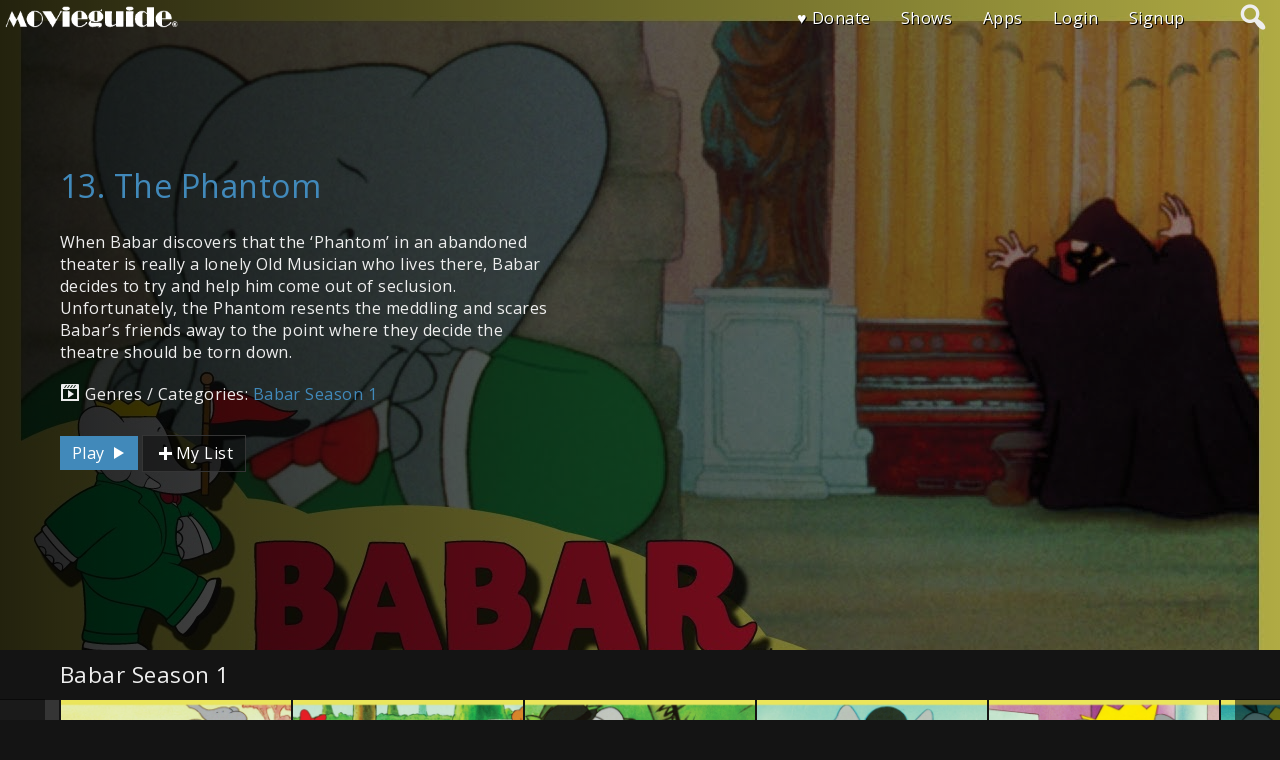

--- FILE ---
content_type: text/html; charset=UTF-8
request_url: https://kids.movieguide.org/videos/babar-season-1/13-the-phantom/
body_size: 14487
content:
<!DOCTYPE html>
<html lang="en-US">
<head>
        <meta charset="utf-8" />
<script type="text/javascript">
/* <![CDATA[ */
var gform;gform||(document.addEventListener("gform_main_scripts_loaded",function(){gform.scriptsLoaded=!0}),document.addEventListener("gform/theme/scripts_loaded",function(){gform.themeScriptsLoaded=!0}),window.addEventListener("DOMContentLoaded",function(){gform.domLoaded=!0}),gform={domLoaded:!1,scriptsLoaded:!1,themeScriptsLoaded:!1,isFormEditor:()=>"function"==typeof InitializeEditor,callIfLoaded:function(o){return!(!gform.domLoaded||!gform.scriptsLoaded||!gform.themeScriptsLoaded&&!gform.isFormEditor()||(gform.isFormEditor()&&console.warn("The use of gform.initializeOnLoaded() is deprecated in the form editor context and will be removed in Gravity Forms 3.1."),o(),0))},initializeOnLoaded:function(o){gform.callIfLoaded(o)||(document.addEventListener("gform_main_scripts_loaded",()=>{gform.scriptsLoaded=!0,gform.callIfLoaded(o)}),document.addEventListener("gform/theme/scripts_loaded",()=>{gform.themeScriptsLoaded=!0,gform.callIfLoaded(o)}),window.addEventListener("DOMContentLoaded",()=>{gform.domLoaded=!0,gform.callIfLoaded(o)}))},hooks:{action:{},filter:{}},addAction:function(o,r,e,t){gform.addHook("action",o,r,e,t)},addFilter:function(o,r,e,t){gform.addHook("filter",o,r,e,t)},doAction:function(o){gform.doHook("action",o,arguments)},applyFilters:function(o){return gform.doHook("filter",o,arguments)},removeAction:function(o,r){gform.removeHook("action",o,r)},removeFilter:function(o,r,e){gform.removeHook("filter",o,r,e)},addHook:function(o,r,e,t,n){null==gform.hooks[o][r]&&(gform.hooks[o][r]=[]);var d=gform.hooks[o][r];null==n&&(n=r+"_"+d.length),gform.hooks[o][r].push({tag:n,callable:e,priority:t=null==t?10:t})},doHook:function(r,o,e){var t;if(e=Array.prototype.slice.call(e,1),null!=gform.hooks[r][o]&&((o=gform.hooks[r][o]).sort(function(o,r){return o.priority-r.priority}),o.forEach(function(o){"function"!=typeof(t=o.callable)&&(t=window[t]),"action"==r?t.apply(null,e):e[0]=t.apply(null,e)})),"filter"==r)return e[0]},removeHook:function(o,r,t,n){var e;null!=gform.hooks[o][r]&&(e=(e=gform.hooks[o][r]).filter(function(o,r,e){return!!(null!=n&&n!=o.tag||null!=t&&t!=o.priority)}),gform.hooks[o][r]=e)}});
/* ]]> */
</script>

    <meta name="viewport" content="width=device-width, initial-scale=1.0, user-scalable=no" />
    <meta name="apple-mobile-web-app-capable" content="yes">
    <meta name='robots' content='index, follow, max-image-preview:large, max-snippet:-1, max-video-preview:-1' />
	<style>img:is([sizes="auto" i], [sizes^="auto," i]) { contain-intrinsic-size: 3000px 1500px }</style>
	
	<!-- This site is optimized with the Yoast SEO Premium plugin v26.6 (Yoast SEO v26.8) - https://yoast.com/product/yoast-seo-premium-wordpress/ -->
	<title>13. The Phantom - Movieguide® Plus+ Kids</title>
	<link rel="canonical" href="https://kids.movieguide.org/videos/babar-season-1/13-the-phantom/" />
	<meta property="og:locale" content="en_US" />
	<meta property="og:type" content="article" />
	<meta property="og:title" content="13. The Phantom" />
	<meta property="og:description" content="When Babar discovers that the ‘Phantom’ in an abandoned theater is really a lonely Old Musician who lives there, Babar decides to try and help him come out of seclusion. Unfortunately, the Phantom resents the [&hellip;]" />
	<meta property="og:url" content="https://kids.movieguide.org/videos/babar-season-1/13-the-phantom/" />
	<meta property="og:site_name" content="Movieguide® Plus+ Kids" />
	<meta property="article:modified_time" content="2020-04-18T03:17:49+00:00" />
	<meta name="twitter:card" content="summary_large_image" />
	<script type="application/ld+json" class="yoast-schema-graph">{"@context":"https://schema.org","@graph":[{"@type":"WebPage","@id":"https://kids.movieguide.org/videos/babar-season-1/13-the-phantom/","url":"https://kids.movieguide.org/videos/babar-season-1/13-the-phantom/","name":"13. The Phantom - Movieguide® Plus+ Kids","isPartOf":{"@id":"https://kids.movieguide.org/#website"},"datePublished":"2020-03-27T11:17:59+00:00","dateModified":"2020-04-18T03:17:49+00:00","breadcrumb":{"@id":"https://kids.movieguide.org/videos/babar-season-1/13-the-phantom/#breadcrumb"},"inLanguage":"en-US","potentialAction":[{"@type":"ReadAction","target":["https://kids.movieguide.org/videos/babar-season-1/13-the-phantom/"]}]},{"@type":"BreadcrumbList","@id":"https://kids.movieguide.org/videos/babar-season-1/13-the-phantom/#breadcrumb","itemListElement":[{"@type":"ListItem","position":1,"name":"Home","item":"https://kids.movieguide.org/"},{"@type":"ListItem","position":2,"name":"Videos","item":"https://kids.movieguide.org/videos/"},{"@type":"ListItem","position":3,"name":"13. The Phantom"}]},{"@type":"WebSite","@id":"https://kids.movieguide.org/#website","url":"https://kids.movieguide.org/","name":"Movieguide® Plus+ Kids","description":"Kids Entertainment from Movieguide®","potentialAction":[{"@type":"SearchAction","target":{"@type":"EntryPoint","urlTemplate":"https://kids.movieguide.org/?s={search_term_string}"},"query-input":{"@type":"PropertyValueSpecification","valueRequired":true,"valueName":"search_term_string"}}],"inLanguage":"en-US"}]}</script>
	<!-- / Yoast SEO Premium plugin. -->


<link rel='dns-prefetch' href='//www.youtube.com' />
<link rel="alternate" type="application/rss+xml" title="Movieguide® Plus+ Kids &raquo; Feed" href="https://kids.movieguide.org/feed/" />
<link rel="alternate" type="application/rss+xml" title="Movieguide® Plus+ Kids &raquo; Comments Feed" href="https://kids.movieguide.org/comments/feed/" />
<script type="text/javascript">
/* <![CDATA[ */
window._wpemojiSettings = {"baseUrl":"https:\/\/s.w.org\/images\/core\/emoji\/16.0.1\/72x72\/","ext":".png","svgUrl":"https:\/\/s.w.org\/images\/core\/emoji\/16.0.1\/svg\/","svgExt":".svg","source":{"concatemoji":"https:\/\/kids.movieguide.org\/wp-includes\/js\/wp-emoji-release.min.js?ver=6.8.3"}};
/*! This file is auto-generated */
!function(s,n){var o,i,e;function c(e){try{var t={supportTests:e,timestamp:(new Date).valueOf()};sessionStorage.setItem(o,JSON.stringify(t))}catch(e){}}function p(e,t,n){e.clearRect(0,0,e.canvas.width,e.canvas.height),e.fillText(t,0,0);var t=new Uint32Array(e.getImageData(0,0,e.canvas.width,e.canvas.height).data),a=(e.clearRect(0,0,e.canvas.width,e.canvas.height),e.fillText(n,0,0),new Uint32Array(e.getImageData(0,0,e.canvas.width,e.canvas.height).data));return t.every(function(e,t){return e===a[t]})}function u(e,t){e.clearRect(0,0,e.canvas.width,e.canvas.height),e.fillText(t,0,0);for(var n=e.getImageData(16,16,1,1),a=0;a<n.data.length;a++)if(0!==n.data[a])return!1;return!0}function f(e,t,n,a){switch(t){case"flag":return n(e,"\ud83c\udff3\ufe0f\u200d\u26a7\ufe0f","\ud83c\udff3\ufe0f\u200b\u26a7\ufe0f")?!1:!n(e,"\ud83c\udde8\ud83c\uddf6","\ud83c\udde8\u200b\ud83c\uddf6")&&!n(e,"\ud83c\udff4\udb40\udc67\udb40\udc62\udb40\udc65\udb40\udc6e\udb40\udc67\udb40\udc7f","\ud83c\udff4\u200b\udb40\udc67\u200b\udb40\udc62\u200b\udb40\udc65\u200b\udb40\udc6e\u200b\udb40\udc67\u200b\udb40\udc7f");case"emoji":return!a(e,"\ud83e\udedf")}return!1}function g(e,t,n,a){var r="undefined"!=typeof WorkerGlobalScope&&self instanceof WorkerGlobalScope?new OffscreenCanvas(300,150):s.createElement("canvas"),o=r.getContext("2d",{willReadFrequently:!0}),i=(o.textBaseline="top",o.font="600 32px Arial",{});return e.forEach(function(e){i[e]=t(o,e,n,a)}),i}function t(e){var t=s.createElement("script");t.src=e,t.defer=!0,s.head.appendChild(t)}"undefined"!=typeof Promise&&(o="wpEmojiSettingsSupports",i=["flag","emoji"],n.supports={everything:!0,everythingExceptFlag:!0},e=new Promise(function(e){s.addEventListener("DOMContentLoaded",e,{once:!0})}),new Promise(function(t){var n=function(){try{var e=JSON.parse(sessionStorage.getItem(o));if("object"==typeof e&&"number"==typeof e.timestamp&&(new Date).valueOf()<e.timestamp+604800&&"object"==typeof e.supportTests)return e.supportTests}catch(e){}return null}();if(!n){if("undefined"!=typeof Worker&&"undefined"!=typeof OffscreenCanvas&&"undefined"!=typeof URL&&URL.createObjectURL&&"undefined"!=typeof Blob)try{var e="postMessage("+g.toString()+"("+[JSON.stringify(i),f.toString(),p.toString(),u.toString()].join(",")+"));",a=new Blob([e],{type:"text/javascript"}),r=new Worker(URL.createObjectURL(a),{name:"wpTestEmojiSupports"});return void(r.onmessage=function(e){c(n=e.data),r.terminate(),t(n)})}catch(e){}c(n=g(i,f,p,u))}t(n)}).then(function(e){for(var t in e)n.supports[t]=e[t],n.supports.everything=n.supports.everything&&n.supports[t],"flag"!==t&&(n.supports.everythingExceptFlag=n.supports.everythingExceptFlag&&n.supports[t]);n.supports.everythingExceptFlag=n.supports.everythingExceptFlag&&!n.supports.flag,n.DOMReady=!1,n.readyCallback=function(){n.DOMReady=!0}}).then(function(){return e}).then(function(){var e;n.supports.everything||(n.readyCallback(),(e=n.source||{}).concatemoji?t(e.concatemoji):e.wpemoji&&e.twemoji&&(t(e.twemoji),t(e.wpemoji)))}))}((window,document),window._wpemojiSettings);
/* ]]> */
</script>
<style id='wp-emoji-styles-inline-css' type='text/css'>

	img.wp-smiley, img.emoji {
		display: inline !important;
		border: none !important;
		box-shadow: none !important;
		height: 1em !important;
		width: 1em !important;
		margin: 0 0.07em !important;
		vertical-align: -0.1em !important;
		background: none !important;
		padding: 0 !important;
	}
</style>
<link rel='stylesheet' id='wp-block-library-css' href='https://kids.movieguide.org/wp-includes/css/dist/block-library/style.min.css?ver=6.8.3' type='text/css' media='all' />
<style id='wp-block-library-theme-inline-css' type='text/css'>
.wp-block-audio :where(figcaption){color:#555;font-size:13px;text-align:center}.is-dark-theme .wp-block-audio :where(figcaption){color:#ffffffa6}.wp-block-audio{margin:0 0 1em}.wp-block-code{border:1px solid #ccc;border-radius:4px;font-family:Menlo,Consolas,monaco,monospace;padding:.8em 1em}.wp-block-embed :where(figcaption){color:#555;font-size:13px;text-align:center}.is-dark-theme .wp-block-embed :where(figcaption){color:#ffffffa6}.wp-block-embed{margin:0 0 1em}.blocks-gallery-caption{color:#555;font-size:13px;text-align:center}.is-dark-theme .blocks-gallery-caption{color:#ffffffa6}:root :where(.wp-block-image figcaption){color:#555;font-size:13px;text-align:center}.is-dark-theme :root :where(.wp-block-image figcaption){color:#ffffffa6}.wp-block-image{margin:0 0 1em}.wp-block-pullquote{border-bottom:4px solid;border-top:4px solid;color:currentColor;margin-bottom:1.75em}.wp-block-pullquote cite,.wp-block-pullquote footer,.wp-block-pullquote__citation{color:currentColor;font-size:.8125em;font-style:normal;text-transform:uppercase}.wp-block-quote{border-left:.25em solid;margin:0 0 1.75em;padding-left:1em}.wp-block-quote cite,.wp-block-quote footer{color:currentColor;font-size:.8125em;font-style:normal;position:relative}.wp-block-quote:where(.has-text-align-right){border-left:none;border-right:.25em solid;padding-left:0;padding-right:1em}.wp-block-quote:where(.has-text-align-center){border:none;padding-left:0}.wp-block-quote.is-large,.wp-block-quote.is-style-large,.wp-block-quote:where(.is-style-plain){border:none}.wp-block-search .wp-block-search__label{font-weight:700}.wp-block-search__button{border:1px solid #ccc;padding:.375em .625em}:where(.wp-block-group.has-background){padding:1.25em 2.375em}.wp-block-separator.has-css-opacity{opacity:.4}.wp-block-separator{border:none;border-bottom:2px solid;margin-left:auto;margin-right:auto}.wp-block-separator.has-alpha-channel-opacity{opacity:1}.wp-block-separator:not(.is-style-wide):not(.is-style-dots){width:100px}.wp-block-separator.has-background:not(.is-style-dots){border-bottom:none;height:1px}.wp-block-separator.has-background:not(.is-style-wide):not(.is-style-dots){height:2px}.wp-block-table{margin:0 0 1em}.wp-block-table td,.wp-block-table th{word-break:normal}.wp-block-table :where(figcaption){color:#555;font-size:13px;text-align:center}.is-dark-theme .wp-block-table :where(figcaption){color:#ffffffa6}.wp-block-video :where(figcaption){color:#555;font-size:13px;text-align:center}.is-dark-theme .wp-block-video :where(figcaption){color:#ffffffa6}.wp-block-video{margin:0 0 1em}:root :where(.wp-block-template-part.has-background){margin-bottom:0;margin-top:0;padding:1.25em 2.375em}
</style>
<style id='classic-theme-styles-inline-css' type='text/css'>
/*! This file is auto-generated */
.wp-block-button__link{color:#fff;background-color:#32373c;border-radius:9999px;box-shadow:none;text-decoration:none;padding:calc(.667em + 2px) calc(1.333em + 2px);font-size:1.125em}.wp-block-file__button{background:#32373c;color:#fff;text-decoration:none}
</style>
<link rel='stylesheet' id='wpvs-theme-full-section-block-css-css' href='https://kids.movieguide.org/wp-content/themes/vs-netflix/gutenberg-blocks/full-section/style.css?ver=5.1.5' type='text/css' media='all' />
<link rel='stylesheet' id='wpvs-theme-video-category-slider-block-css-css' href='https://kids.movieguide.org/wp-content/themes/vs-netflix/gutenberg-blocks/category-slider/style.css?ver=5.1.5' type='text/css' media='all' />
<style id='global-styles-inline-css' type='text/css'>
:root{--wp--preset--aspect-ratio--square: 1;--wp--preset--aspect-ratio--4-3: 4/3;--wp--preset--aspect-ratio--3-4: 3/4;--wp--preset--aspect-ratio--3-2: 3/2;--wp--preset--aspect-ratio--2-3: 2/3;--wp--preset--aspect-ratio--16-9: 16/9;--wp--preset--aspect-ratio--9-16: 9/16;--wp--preset--color--black: #000000;--wp--preset--color--cyan-bluish-gray: #abb8c3;--wp--preset--color--white: #ffffff;--wp--preset--color--pale-pink: #f78da7;--wp--preset--color--vivid-red: #cf2e2e;--wp--preset--color--luminous-vivid-orange: #ff6900;--wp--preset--color--luminous-vivid-amber: #fcb900;--wp--preset--color--light-green-cyan: #7bdcb5;--wp--preset--color--vivid-green-cyan: #00d084;--wp--preset--color--pale-cyan-blue: #8ed1fc;--wp--preset--color--vivid-cyan-blue: #0693e3;--wp--preset--color--vivid-purple: #9b51e0;--wp--preset--gradient--vivid-cyan-blue-to-vivid-purple: linear-gradient(135deg,rgba(6,147,227,1) 0%,rgb(155,81,224) 100%);--wp--preset--gradient--light-green-cyan-to-vivid-green-cyan: linear-gradient(135deg,rgb(122,220,180) 0%,rgb(0,208,130) 100%);--wp--preset--gradient--luminous-vivid-amber-to-luminous-vivid-orange: linear-gradient(135deg,rgba(252,185,0,1) 0%,rgba(255,105,0,1) 100%);--wp--preset--gradient--luminous-vivid-orange-to-vivid-red: linear-gradient(135deg,rgba(255,105,0,1) 0%,rgb(207,46,46) 100%);--wp--preset--gradient--very-light-gray-to-cyan-bluish-gray: linear-gradient(135deg,rgb(238,238,238) 0%,rgb(169,184,195) 100%);--wp--preset--gradient--cool-to-warm-spectrum: linear-gradient(135deg,rgb(74,234,220) 0%,rgb(151,120,209) 20%,rgb(207,42,186) 40%,rgb(238,44,130) 60%,rgb(251,105,98) 80%,rgb(254,248,76) 100%);--wp--preset--gradient--blush-light-purple: linear-gradient(135deg,rgb(255,206,236) 0%,rgb(152,150,240) 100%);--wp--preset--gradient--blush-bordeaux: linear-gradient(135deg,rgb(254,205,165) 0%,rgb(254,45,45) 50%,rgb(107,0,62) 100%);--wp--preset--gradient--luminous-dusk: linear-gradient(135deg,rgb(255,203,112) 0%,rgb(199,81,192) 50%,rgb(65,88,208) 100%);--wp--preset--gradient--pale-ocean: linear-gradient(135deg,rgb(255,245,203) 0%,rgb(182,227,212) 50%,rgb(51,167,181) 100%);--wp--preset--gradient--electric-grass: linear-gradient(135deg,rgb(202,248,128) 0%,rgb(113,206,126) 100%);--wp--preset--gradient--midnight: linear-gradient(135deg,rgb(2,3,129) 0%,rgb(40,116,252) 100%);--wp--preset--font-size--small: 13px;--wp--preset--font-size--medium: 20px;--wp--preset--font-size--large: 36px;--wp--preset--font-size--x-large: 42px;--wp--preset--spacing--20: 0.44rem;--wp--preset--spacing--30: 0.67rem;--wp--preset--spacing--40: 1rem;--wp--preset--spacing--50: 1.5rem;--wp--preset--spacing--60: 2.25rem;--wp--preset--spacing--70: 3.38rem;--wp--preset--spacing--80: 5.06rem;--wp--preset--shadow--natural: 6px 6px 9px rgba(0, 0, 0, 0.2);--wp--preset--shadow--deep: 12px 12px 50px rgba(0, 0, 0, 0.4);--wp--preset--shadow--sharp: 6px 6px 0px rgba(0, 0, 0, 0.2);--wp--preset--shadow--outlined: 6px 6px 0px -3px rgba(255, 255, 255, 1), 6px 6px rgba(0, 0, 0, 1);--wp--preset--shadow--crisp: 6px 6px 0px rgba(0, 0, 0, 1);}:where(.is-layout-flex){gap: 0.5em;}:where(.is-layout-grid){gap: 0.5em;}body .is-layout-flex{display: flex;}.is-layout-flex{flex-wrap: wrap;align-items: center;}.is-layout-flex > :is(*, div){margin: 0;}body .is-layout-grid{display: grid;}.is-layout-grid > :is(*, div){margin: 0;}:where(.wp-block-columns.is-layout-flex){gap: 2em;}:where(.wp-block-columns.is-layout-grid){gap: 2em;}:where(.wp-block-post-template.is-layout-flex){gap: 1.25em;}:where(.wp-block-post-template.is-layout-grid){gap: 1.25em;}.has-black-color{color: var(--wp--preset--color--black) !important;}.has-cyan-bluish-gray-color{color: var(--wp--preset--color--cyan-bluish-gray) !important;}.has-white-color{color: var(--wp--preset--color--white) !important;}.has-pale-pink-color{color: var(--wp--preset--color--pale-pink) !important;}.has-vivid-red-color{color: var(--wp--preset--color--vivid-red) !important;}.has-luminous-vivid-orange-color{color: var(--wp--preset--color--luminous-vivid-orange) !important;}.has-luminous-vivid-amber-color{color: var(--wp--preset--color--luminous-vivid-amber) !important;}.has-light-green-cyan-color{color: var(--wp--preset--color--light-green-cyan) !important;}.has-vivid-green-cyan-color{color: var(--wp--preset--color--vivid-green-cyan) !important;}.has-pale-cyan-blue-color{color: var(--wp--preset--color--pale-cyan-blue) !important;}.has-vivid-cyan-blue-color{color: var(--wp--preset--color--vivid-cyan-blue) !important;}.has-vivid-purple-color{color: var(--wp--preset--color--vivid-purple) !important;}.has-black-background-color{background-color: var(--wp--preset--color--black) !important;}.has-cyan-bluish-gray-background-color{background-color: var(--wp--preset--color--cyan-bluish-gray) !important;}.has-white-background-color{background-color: var(--wp--preset--color--white) !important;}.has-pale-pink-background-color{background-color: var(--wp--preset--color--pale-pink) !important;}.has-vivid-red-background-color{background-color: var(--wp--preset--color--vivid-red) !important;}.has-luminous-vivid-orange-background-color{background-color: var(--wp--preset--color--luminous-vivid-orange) !important;}.has-luminous-vivid-amber-background-color{background-color: var(--wp--preset--color--luminous-vivid-amber) !important;}.has-light-green-cyan-background-color{background-color: var(--wp--preset--color--light-green-cyan) !important;}.has-vivid-green-cyan-background-color{background-color: var(--wp--preset--color--vivid-green-cyan) !important;}.has-pale-cyan-blue-background-color{background-color: var(--wp--preset--color--pale-cyan-blue) !important;}.has-vivid-cyan-blue-background-color{background-color: var(--wp--preset--color--vivid-cyan-blue) !important;}.has-vivid-purple-background-color{background-color: var(--wp--preset--color--vivid-purple) !important;}.has-black-border-color{border-color: var(--wp--preset--color--black) !important;}.has-cyan-bluish-gray-border-color{border-color: var(--wp--preset--color--cyan-bluish-gray) !important;}.has-white-border-color{border-color: var(--wp--preset--color--white) !important;}.has-pale-pink-border-color{border-color: var(--wp--preset--color--pale-pink) !important;}.has-vivid-red-border-color{border-color: var(--wp--preset--color--vivid-red) !important;}.has-luminous-vivid-orange-border-color{border-color: var(--wp--preset--color--luminous-vivid-orange) !important;}.has-luminous-vivid-amber-border-color{border-color: var(--wp--preset--color--luminous-vivid-amber) !important;}.has-light-green-cyan-border-color{border-color: var(--wp--preset--color--light-green-cyan) !important;}.has-vivid-green-cyan-border-color{border-color: var(--wp--preset--color--vivid-green-cyan) !important;}.has-pale-cyan-blue-border-color{border-color: var(--wp--preset--color--pale-cyan-blue) !important;}.has-vivid-cyan-blue-border-color{border-color: var(--wp--preset--color--vivid-cyan-blue) !important;}.has-vivid-purple-border-color{border-color: var(--wp--preset--color--vivid-purple) !important;}.has-vivid-cyan-blue-to-vivid-purple-gradient-background{background: var(--wp--preset--gradient--vivid-cyan-blue-to-vivid-purple) !important;}.has-light-green-cyan-to-vivid-green-cyan-gradient-background{background: var(--wp--preset--gradient--light-green-cyan-to-vivid-green-cyan) !important;}.has-luminous-vivid-amber-to-luminous-vivid-orange-gradient-background{background: var(--wp--preset--gradient--luminous-vivid-amber-to-luminous-vivid-orange) !important;}.has-luminous-vivid-orange-to-vivid-red-gradient-background{background: var(--wp--preset--gradient--luminous-vivid-orange-to-vivid-red) !important;}.has-very-light-gray-to-cyan-bluish-gray-gradient-background{background: var(--wp--preset--gradient--very-light-gray-to-cyan-bluish-gray) !important;}.has-cool-to-warm-spectrum-gradient-background{background: var(--wp--preset--gradient--cool-to-warm-spectrum) !important;}.has-blush-light-purple-gradient-background{background: var(--wp--preset--gradient--blush-light-purple) !important;}.has-blush-bordeaux-gradient-background{background: var(--wp--preset--gradient--blush-bordeaux) !important;}.has-luminous-dusk-gradient-background{background: var(--wp--preset--gradient--luminous-dusk) !important;}.has-pale-ocean-gradient-background{background: var(--wp--preset--gradient--pale-ocean) !important;}.has-electric-grass-gradient-background{background: var(--wp--preset--gradient--electric-grass) !important;}.has-midnight-gradient-background{background: var(--wp--preset--gradient--midnight) !important;}.has-small-font-size{font-size: var(--wp--preset--font-size--small) !important;}.has-medium-font-size{font-size: var(--wp--preset--font-size--medium) !important;}.has-large-font-size{font-size: var(--wp--preset--font-size--large) !important;}.has-x-large-font-size{font-size: var(--wp--preset--font-size--x-large) !important;}
:where(.wp-block-post-template.is-layout-flex){gap: 1.25em;}:where(.wp-block-post-template.is-layout-grid){gap: 1.25em;}
:where(.wp-block-columns.is-layout-flex){gap: 2em;}:where(.wp-block-columns.is-layout-grid){gap: 2em;}
:root :where(.wp-block-pullquote){font-size: 1.5em;line-height: 1.6;}
</style>
<link rel='stylesheet' id='dslc-fontawesome-css' href='https://kids.movieguide.org/wp-content/plugins/live-composer-page-builder/css/font-awesome.css?ver=2.0.8' type='text/css' media='all' />
<link rel='stylesheet' id='dslc-plugins-css-css' href='https://kids.movieguide.org/wp-content/plugins/live-composer-page-builder/css/dist/frontend.plugins.min.css?ver=2.0.8' type='text/css' media='all' />
<link rel='stylesheet' id='dslc-frontend-css-css' href='https://kids.movieguide.org/wp-content/plugins/live-composer-page-builder/css/dist/frontend.min.css?ver=2.0.8' type='text/css' media='all' />
<link rel='stylesheet' id='movieguide-premiere-style-css' href='https://kids.movieguide.org/wp-content/plugins/movieguide-premiere/css/premiere.css?ver=1.0.5.23' type='text/css' media='all' />
<link rel='stylesheet' id='gforms_reset_css-css' href='https://kids.movieguide.org/wp-content/plugins/gravityforms/legacy/css/formreset.min.css?ver=2.9.21' type='text/css' media='all' />
<link rel='stylesheet' id='gforms_formsmain_css-css' href='https://kids.movieguide.org/wp-content/plugins/gravityforms/legacy/css/formsmain.min.css?ver=2.9.21' type='text/css' media='all' />
<link rel='stylesheet' id='gforms_ready_class_css-css' href='https://kids.movieguide.org/wp-content/plugins/gravityforms/legacy/css/readyclass.min.css?ver=2.9.21' type='text/css' media='all' />
<link rel='stylesheet' id='gforms_browsers_css-css' href='https://kids.movieguide.org/wp-content/plugins/gravityforms/legacy/css/browsers.min.css?ver=2.9.21' type='text/css' media='all' />
<link rel='stylesheet' id='wp-smart-tv-css' href='https://kids.movieguide.org/wp-content/plugins/wp-smart-tv/public/css/wp-smart-tv-public.css?ver=2.1.8' type='text/css' media='all' />
<link rel='stylesheet' id='wordpress-css' href='https://kids.movieguide.org/wp-content/themes/vs-netflix/css/wordpress.css?ver=5.1.5' type='text/css' media='all' />
<link rel='stylesheet' id='dashicons-css' href='https://kids.movieguide.org/wp-includes/css/dashicons.min.css?ver=6.8.3' type='text/css' media='all' />
<link rel='stylesheet' id='normalize-css' href='https://kids.movieguide.org/wp-content/themes/vs-netflix/css/normalize.css?ver=5.1.5' type='text/css' media='all' />
<link rel='stylesheet' id='grid-css' href='https://kids.movieguide.org/wp-content/themes/vs-netflix/css/grid.css?ver=5.1.5' type='text/css' media='all' />
<link rel='stylesheet' id='layout-css' href='https://kids.movieguide.org/wp-content/themes/vs-netflix/css/layout.css?ver=5.1.5' type='text/css' media='all' />
<link rel='stylesheet' id='slick-css-css' href='https://kids.movieguide.org/wp-content/themes/vs-netflix/css/slick.css?ver=5.1.5' type='text/css' media='all' />
<link rel='stylesheet' id='slick-theme-css-css' href='https://kids.movieguide.org/wp-content/themes/vs-netflix/css/slick-theme.css?ver=5.1.5' type='text/css' media='all' />
<link rel='stylesheet' id='menu-css' href='https://kids.movieguide.org/wp-content/themes/vs-netflix/css/menu.css?ver=5.1.5' type='text/css' media='all' />
<link rel='stylesheet' id='flexslider-styles-css' href='https://kids.movieguide.org/wp-content/themes/vs-netflix/css/flexslider.css?ver=6.8.3' type='text/css' media='all' />
<link rel='stylesheet' id='wpvs-featured-area-css' href='https://kids.movieguide.org/wp-content/themes/vs-netflix/css/featured-sliders.css?ver=5.1.5' type='text/css' media='all' />
<link rel='stylesheet' id='main-css' href='https://kids.movieguide.org/wp-content/themes/vs-netflix/style.css?ver=1.0.0' type='text/css' media='all' />
<link rel='stylesheet' id='child-style-css' href='https://kids.movieguide.org/wp-content/themes/vs-netflix-child/style.css?ver=6.8.3' type='text/css' media='all' />
<link rel='stylesheet' id='wpvs-theme-update-loading-css-css' href='https://kids.movieguide.org/wp-content/themes/vs-netflix/css/wpvs-theme-loading.css?ver=5.1.5' type='text/css' media='all' />
<link rel='stylesheet' id='transitions-css' href='https://kids.movieguide.org/wp-content/themes/vs-netflix/css/transitions.css?ver=5.1.5' type='text/css' media='all' />
<link rel='stylesheet' id='wpvs-buttons-css' href='https://kids.movieguide.org/wp-content/themes/vs-netflix/css/buttons.css?ver=5.1.5' type='text/css' media='all' />
<link rel='stylesheet' id='wpvs-slick-global-css' href='https://kids.movieguide.org/wp-content/themes/vs-netflix/css/wpvs-slick-global.css?ver=5.1.5' type='text/css' media='all' />
<link rel='stylesheet' id='header-css' href='https://kids.movieguide.org/wp-content/themes/vs-netflix/css/header.css?ver=5.1.5' type='text/css' media='all' />
<link rel='stylesheet' id='wpvs-user-css' href='https://kids.movieguide.org/wp-content/themes/vs-netflix/css/user.css?ver=5.1.5' type='text/css' media='all' />
<link rel='stylesheet' id='vs-forms-css' href='https://kids.movieguide.org/wp-content/themes/vs-netflix/css/forms.css?ver=5.1.5' type='text/css' media='all' />
<link rel='stylesheet' id='font-awesome-brands-css' href='https://kids.movieguide.org/wp-content/themes/vs-netflix/css/font-awesome/brands.css?ver=5.1.5' type='text/css' media='all' />
<link rel='stylesheet' id='font-awesome-css' href='https://kids.movieguide.org/wp-content/themes/vs-netflix/css/font-awesome/fontawesome.css?ver=5.1.5' type='text/css' media='all' />
<link rel='stylesheet' id='dark-css' href='https://kids.movieguide.org/wp-content/themes/vs-netflix/css/dark.css?ver=5.1.5' type='text/css' media='all' />
<link rel='stylesheet' id='wpvs-theme-video-css' href='https://kids.movieguide.org/wp-content/themes/vs-netflix/css/wpvs-theme-video.css?ver=5.1.5' type='text/css' media='all' />
<link rel='stylesheet' id='wpvs-listings-css' href='https://kids.movieguide.org/wp-content/themes/vs-netflix/css/video-listings.css?ver=5.1.5' type='text/css' media='all' />
<link rel='stylesheet' id='wpvs-theme-shortcodes-css' href='https://kids.movieguide.org/wp-content/themes/vs-netflix/css/shortcodes.css?ver=5.1.5' type='text/css' media='all' />
<link rel='stylesheet' id='wpvs-theme-gutenberg-css' href='https://kids.movieguide.org/wp-content/themes/vs-netflix/css/gutenberg.css?ver=5.1.5' type='text/css' media='all' />
<link rel='stylesheet' id='vs-search-css' href='https://kids.movieguide.org/wp-content/themes/vs-netflix/css/search.css?ver=5.1.5' type='text/css' media='all' />
<link rel='stylesheet' id='wpvs-slide-hover-css' href='https://kids.movieguide.org/wp-content/themes/vs-netflix/css/slide-hover.css?ver=5.1.5' type='text/css' media='all' />
<link rel='stylesheet' id='wpvs-video-reviews-css' href='https://kids.movieguide.org/wp-content/themes/vs-netflix/css/wpvs-reviews.css?ver=5.1.5' type='text/css' media='all' />
<link rel='stylesheet' id='gforms_datepicker_css-css' href='https://kids.movieguide.org/wp-content/plugins/gravityforms/legacy/css/datepicker.min.css?ver=2.9.21' type='text/css' media='all' />
<script type="text/javascript" src="https://kids.movieguide.org/wp-includes/js/jquery/jquery.min.js?ver=3.7.1" id="jquery-core-js"></script>
<script type="text/javascript" src="https://kids.movieguide.org/wp-includes/js/jquery/jquery-migrate.min.js?ver=3.4.1" id="jquery-migrate-js"></script>
<script type="text/javascript" src="https://kids.movieguide.org/wp-content/plugins/live-composer-page-builder/js/dist/client_plugins.min.js?ver=2.0.8" id="dslc-plugins-js-js"></script>
<script type="text/javascript" src="https://kids.movieguide.org/wp-content/plugins/movieguide-premiere/js/premiere.js?ver=1.0.5.23" id="movieguide-premiere-script-js"></script>
<script type="text/javascript" defer='defer' src="https://kids.movieguide.org/wp-content/plugins/gravityforms/js/jquery.json.min.js?ver=2.9.21" id="gform_json-js"></script>
<script type="text/javascript" id="gform_gravityforms-js-extra">
/* <![CDATA[ */
var gf_global = {"gf_currency_config":{"name":"U.S. Dollar","symbol_left":"$","symbol_right":"","symbol_padding":"","thousand_separator":",","decimal_separator":".","decimals":2,"code":"USD"},"base_url":"https:\/\/kids.movieguide.org\/wp-content\/plugins\/gravityforms","number_formats":[],"spinnerUrl":"https:\/\/kids.movieguide.org\/wp-content\/plugins\/gravityforms\/images\/spinner.svg","version_hash":"e4f38aba6757d4a208911caf89ea3d6c","strings":{"newRowAdded":"New row added.","rowRemoved":"Row removed","formSaved":"The form has been saved.  The content contains the link to return and complete the form."}};
var gf_global = {"gf_currency_config":{"name":"U.S. Dollar","symbol_left":"$","symbol_right":"","symbol_padding":"","thousand_separator":",","decimal_separator":".","decimals":2,"code":"USD"},"base_url":"https:\/\/kids.movieguide.org\/wp-content\/plugins\/gravityforms","number_formats":[],"spinnerUrl":"https:\/\/kids.movieguide.org\/wp-content\/plugins\/gravityforms\/images\/spinner.svg","version_hash":"e4f38aba6757d4a208911caf89ea3d6c","strings":{"newRowAdded":"New row added.","rowRemoved":"Row removed","formSaved":"The form has been saved.  The content contains the link to return and complete the form."}};
var gform_i18n = {"datepicker":{"days":{"monday":"Mo","tuesday":"Tu","wednesday":"We","thursday":"Th","friday":"Fr","saturday":"Sa","sunday":"Su"},"months":{"january":"January","february":"February","march":"March","april":"April","may":"May","june":"June","july":"July","august":"August","september":"September","october":"October","november":"November","december":"December"},"firstDay":1,"iconText":"Select date"}};
var gf_legacy_multi = {"2":"1"};
var gform_gravityforms = {"strings":{"invalid_file_extension":"This type of file is not allowed. Must be one of the following:","delete_file":"Delete this file","in_progress":"in progress","file_exceeds_limit":"File exceeds size limit","illegal_extension":"This type of file is not allowed.","max_reached":"Maximum number of files reached","unknown_error":"There was a problem while saving the file on the server","currently_uploading":"Please wait for the uploading to complete","cancel":"Cancel","cancel_upload":"Cancel this upload","cancelled":"Cancelled","error":"Error","message":"Message"},"vars":{"images_url":"https:\/\/kids.movieguide.org\/wp-content\/plugins\/gravityforms\/images"}};
/* ]]> */
</script>
<script type="text/javascript" defer='defer' src="https://kids.movieguide.org/wp-content/plugins/gravityforms/js/gravityforms.min.js?ver=2.9.21" id="gform_gravityforms-js"></script>
<script type="text/javascript" id="gform_conditional_logic-js-extra">
/* <![CDATA[ */
var gf_legacy = {"is_legacy":"1"};
/* ]]> */
</script>
<script type="text/javascript" defer='defer' src="https://kids.movieguide.org/wp-content/plugins/gravityforms/js/conditional_logic.min.js?ver=2.9.21" id="gform_conditional_logic-js"></script>
<script type="text/javascript" defer='defer' src="https://kids.movieguide.org/wp-content/plugins/gravityforms/assets/js/dist/utils.min.js?ver=380b7a5ec0757c78876bc8a59488f2f3" id="gform_gravityforms_utils-js"></script>
<script type="text/javascript" src="https://kids.movieguide.org/wp-content/plugins/wp-smart-tv/public/js/wp-smart-tv-public.js?ver=2.1.8" id="wp-smart-tv-js"></script>
<script type="text/javascript" src="https://kids.movieguide.org/wp-content/themes/vs-netflix/js/wpvs-theme-loading.js?ver=5.1.5" id="wpvs-theme-update-loading-js"></script>
<link rel="https://api.w.org/" href="https://kids.movieguide.org/wp-json/" /><link rel="alternate" title="JSON" type="application/json" href="https://kids.movieguide.org/wp-json/wp/v2/wpvsvideos/1260" /><link rel="EditURI" type="application/rsd+xml" title="RSD" href="https://kids.movieguide.org/xmlrpc.php?rsd" />
<meta name="generator" content="WordPress 6.8.3" />
<link rel='shortlink' href='https://kids.movieguide.org/?p=1260' />
<link rel="alternate" title="oEmbed (JSON)" type="application/json+oembed" href="https://kids.movieguide.org/wp-json/oembed/1.0/embed?url=https%3A%2F%2Fkids.movieguide.org%2Fvideos%2Fbabar-season-1%2F13-the-phantom%2F" />
<link rel="alternate" title="oEmbed (XML)" type="text/xml+oembed" href="https://kids.movieguide.org/wp-json/oembed/1.0/embed?url=https%3A%2F%2Fkids.movieguide.org%2Fvideos%2Fbabar-season-1%2F13-the-phantom%2F&#038;format=xml" />
<!-- CSS JS Files (custom rules) -->
<style type="text/css">
.sign-in-link {
	display: none !important;
}
</style>
<!-- CSS JS Files (custom rules) -->
<script type="text/javascript">

</script>
<!-- GetResponse Analytics -->
  <script type="text/javascript">
      
  (function(m, o, n, t, e, r, _){
          m['__GetResponseAnalyticsObject'] = e;m[e] = m[e] || function() {(m[e].q = m[e].q || []).push(arguments)};
          r = o.createElement(n);_ = o.getElementsByTagName(n)[0];r.async = 1;r.src = t;r.setAttribute('crossorigin', 'use-credentials');_.parentNode .insertBefore(r, _);
      })(window, document, 'script', 'https://www.movieguidemail.com/script/1f50a53c-e915-44bb-8b49-c4fb838a14b7/ga.js', 'GrTracking');


  </script>
  <!-- End GetResponse Analytics -->		<!-- Global site tag (gtag.js) - Google Analytics -->
		<script async src="https://www.googletagmanager.com/gtag/js?id=G-GHPMYB32TV"></script>
		<script>
		window.dataLayer = window.dataLayer || [];
		function gtag(){dataLayer.push(arguments);}
		gtag('js', new Date());

		gtag('config', 'G-GHPMYB32TV');
		</script>
		    <script type="text/javascript">
        var wpvs_theme_ajax_requests = {"ajaxurl":"https:\/\/kids.movieguide.org\/wp-admin\/admin-ajax.php","user":null};
    </script>
     <style type="text/css">
         /* COLOURS */

a, header#header nav#desktop ul li:hover > a, header#header nav#desktop ul li:hover > .menuArrow, footer a:hover, #sidebar ul li a:hover, #vs-video-back .dashicons, .vs-video-details h1, #wpvs-updating-box .wpvs-loading-text, header#header #logo #site-title, header#header nav#desktop ul.sub-menu li a:hover, h2.sliderTitle, .vs-text-color, .vs-tax-result:hover, #vs-open-search:hover, #close-wpvs-search:hover, .vs-drop-play-button:hover > .dashicons, h3.drop-title, .show-vs-drop:hover, .socialmedia a:hover, .wpvs-menu-item:hover, .wpvs-menu-item.active, a.sub-video-cat:hover, a.sub-video-cat.active, a.wpvs-purchase-term-link:hover, .rvs-access-tab:hover

{ color: #4189ba; }

.wpvs-video-rating-star.dashicons:hover, .wpvs-video-rating-star.dashicons.active, .wpvs-video-rating-star.dashicons.setactive, .wpvs-video-rating-star-complete.dashicons.active, a.wpvs-review-anchor {color: #ffd700;}

/* BACKGROUNDS */

nav#mobile a:hover, .navigation span.current, .navigation a:hover, #searchform input[type="submit"], #wpvs-updating-box .loadingCircle, .loadingCircle, .net-loader, .net-loader:before, nav#mobile a.sign-in-link, header#header nav#desktop ul li a.sign-in-link, #single-wpvstheme-video-container .mejs-controls .mejs-time-rail .mejs-time-current, label.rental-time-left, .wpvs-full-screen-display #wpvs-cancel-next-video:hover, .button, input[type="submit"], .wp-block-button .wp-block-button__link, .rvs-button, .rvs-membership-item .rvs-button, .rvs-area .rvs-button, .rvs-primary-button, a.rvs-primary-button, .wpvs-cw-progress-bar, label#menuOpen:hover > span, label#menuOpen:hover > span:before, label#menuOpen:hover > span:after

{ background: #4189ba; }

.wp-block-button.is-style-outline .wp-block-button__link {
    background: none;
    border: 2px solid #4189ba;
    color: #4189ba;
}

/* BUTTONS */
.button, .wp-block-button .wp-block-button__link, .rvs-button, .rvs-membership-item .rvs-button, .rvs-area .rvs-button, .rvs-primary-button, a.rvs-primary-button, input[type="submit"] {
    border-radius: 0;
    padding: 6px 12px;
}


.net-loader {
background: -moz-linear-gradient(left, #4189ba 10%, rgba(255, 255, 255, 0) 42%);
background: -webkit-linear-gradient(left, #4189ba 10%, rgba(255, 255, 255, 0) 42%);
background: -o-linear-gradient(left, #4189ba 10%, rgba(255, 255, 255, 0) 42%);
background: -ms-linear-gradient(left, #4189ba 10%, rgba(255, 255, 255, 0) 42%);
background: linear-gradient(to right, #4189ba 10%, rgba(255, 255, 255, 0) 42%);
}
h1, h2, h3, h4, h5, h6 {
font-family: Open Sans, 'Helvetica Neue', Helvetica, Arial, sans-serif;
}

body, header#header #logo #site-title {
font-family: Open Sans, 'Helvetica Neue', Helvetica, Arial, sans-serif;
}

.video-item {
width: 50%;
}

header#header #logo a img {
    height: 20px;
}

.category-top {
    top: 60px;
}

.category-top.hug-header {
    top: 20px;
}

.video-page-container, .page-container {
    margin: 60px 0 0;
}

 .slide-category {
     margin-bottom: 100px;
 }

 .video-slide, .video-item, .video-item-content, .slick-list {
     overflow: visible;
 }

.video-slide-details {
    background: none;
    opacity: 1;
    bottom: -95%;
}

.video-slide-details p {
    margin: 0;
}

 #video-list-loaded .vs-video-description-drop.open, .vs-video-description-drop.open {
     margin-top: -100px;
 }

 .show-vs-drop {
    background: -moz-linear-gradient(top, rgba(0,0,0,0) 0%, rgba(0,0,0,0.5) 60%, rgba(0,0,0,0.8) 100%);
    background: -webkit-linear-gradient(top, rgba(0,0,0,0) 0%, rgba(0,0,0,0.5) 60%, rgba(0,0,0,0.8) 100%);
    background: linear-gradient(to bottom, rgba(0,0,0,0) 0%, rgba(0,0,0,0.5) 60%, rgba(0,0,0,0.8) 100%);
 }

.episode-slider .video-slide-details {
    height: 40px;
    bottom: -40px;
}

.video-slide:hover > .video-slide-details, .video-item:hover > .video-item-content .video-slide-details {
    background: #141414;
}

@media screen and (min-width: 768px) {
header#header #logo a img {
    height: 32px;
}
.category-top {
    top: 82px;
}

.category-top.hug-header {
    top: 32px;
}

.video-page-container, .page-container {
    margin: 82px 0 0;
}
}

@media screen and (min-width: 600px) {
.video-item {
width: 33.33%;
}
}

@media screen and (min-width: 960px) {
.video-item {
width: 25%;
}

.slide-category {
    margin-bottom: 50px;
}
.video-slide-details {
    bottom: -70px;
    height: 70px;
}
#video-list-loaded .vs-video-description-drop.open, .vs-video-description-drop.open {
    margin-top: -90px;
}
}

@media screen and (min-width: 1200px) {
.video-item {
width: 20%;
}
}

@media screen and (min-width: 1600px) {
.video-item {
width: 16.66%;
}
}

#video-list-loaded[items-per-row="2"] .video-item {
width: 50%;
}

#video-list-loaded[items-per-row="3"] .video-item {
width: 33.33%;
}

#video-list-loaded[items-per-row="4"] .video-item {
width: 25%;
}

#video-list-loaded[items-per-row="5"] .video-item {
width: 20%;
}

#video-list-loaded[items-per-row="6"] .video-item {
width: 16.66%;
}

li.wpvs-image-flex-slide:before, .wpvs-video-flex-container:before {
background: -moz-linear-gradient(left,  rgba(0,0,0,0.4) 0%, rgba(0,0,0,0.1) 100%);
background: -webkit-linear-gradient(left,  rgba(0,0,0,0.4) 0%,rgba(0,0,0,0.1) 100%);
background: linear-gradient(to right,  rgba(0,0,0,0.4) 0%,rgba(0,0,0,0.1) 100%);
}


/* BUTTONS */

.drop-display .vs-drop-play-button {
display: none;
}

/* WP Video Memberships */

.wpvs-loading-text {
color: #4189ba}


     </style>
<style type="text/css">.dslc-modules-section-wrapper, .dslca-add-modules-section { width : 1200px; } .dslc-modules-section:not(.dslc-full) { padding-left: 4%;  padding-right: 4%; } .dslc-modules-section { width:px;margin-left:0%;margin-right:0%;margin-bottom:0px;padding-bottom:80px;padding-top:80px;padding-left:0%;padding-right:0%;background-image:none;background-repeat:repeat;background-position:left top;background-attachment:scroll;background-size:auto;border-width:0px;border-style:solid; }</style></head>
<body ontouchstart="" class="wp-singular rvs_video-template-default single single-rvs_video postid-1260 wp-embed-responsive wp-theme-vs-netflix wp-child-theme-vs-netflix-child dslc-enabled premiere_kids">
<header id="header" class="ease3">
    <div class="header-container">
        <div id="logo" class="ease3">
            <a href="https://kids.movieguide.org">
                <img class="border-box" src="https://kids.movieguide.org/wp-content/uploads/2020/03/movieguide-logo-text@2x.png" alt="Movieguide® Plus+ Kids">            </a>
        </div>
                    <nav id="desktop" class="ease3">
                <ul id="menu-menu" class="ease3"><li id="menu-item-1569" class="menu-item menu-item-type-custom menu-item-object-custom menu-item-1569"><a href="https://www.movieguide.org/supportkids#utm_source=kidscorner">♥ Donate</a><li id="menu-item-1576" class="menu-item menu-item-type-custom menu-item-object-custom menu-item-1576"><a href="https://kids.movieguide.org/videos/tv/">Shows</a><li id="menu-item-1606" class="menu-item menu-item-type-post_type menu-item-object-page menu-item-1606"><a href="https://kids.movieguide.org/pages/apps/">Apps</a><li id="menu-item-1657" class="menu-item menu-item-type-custom menu-item-object-custom menu-item-1657"><a href="https://kids.movieguide.org/?loginaction=oauthclientlogin">Login</a><li id="menu-item-1660" class="menu-item menu-item-type-custom menu-item-object-custom menu-item-1660"><a href="https://plus.movieguide.org/join/">Signup</a><li><a class="sign-in-link" href="https://kids.movieguide.org/signup/"><span class="dashicons dashicons-admin-users"></span> Signup</a></li></ul>            </nav>
                <div class="header-icons ease3">
                            <label id="vs-open-search" class="ease3"><span class="dashicons dashicons-search"></span></label>
                        <label id="menuOpen" class="primary-color">
                <span></span>
            </label>
        </div>
    </div>
</header>
<nav id="mobile" class="ease3 primary border-box">
    <ul id="menu-menu-1" class="ease3"><li class="menu-item menu-item-type-custom menu-item-object-custom menu-item-1569"><a href="https://www.movieguide.org/supportkids#utm_source=kidscorner">♥ Donate</a><li class="menu-item menu-item-type-custom menu-item-object-custom menu-item-1576"><a href="https://kids.movieguide.org/videos/tv/">Shows</a><li class="menu-item menu-item-type-post_type menu-item-object-page menu-item-1606"><a href="https://kids.movieguide.org/pages/apps/">Apps</a><li class="menu-item menu-item-type-custom menu-item-object-custom menu-item-1657"><a href="https://kids.movieguide.org/?loginaction=oauthclientlogin">Login</a><li class="menu-item menu-item-type-custom menu-item-object-custom menu-item-1660"><a href="https://plus.movieguide.org/join/">Signup</a><li><a class="sign-in-link" href="https://kids.movieguide.org/signup/"><span class="dashicons dashicons-admin-users"></span> Signup</a></li></ul></nav>
<div id="vs-search" class="border-box ease3">
    <label id="close-wpvs-search" class="border-box wpvs-close-icon"><span class="dashicons dashicons-no-alt"></span></label>
    <div class="video-list">
        <input type="text" id="vs-search-input" name="vs-search-input" class="border-box" placeholder="Search Kids Corner..." />
        <div id="searching-videos" class="vs-loading border-box text-align-center">
            <span class="vs-loading-text vs-text-color">Searching videos</span>
            <span class="loadingCircle"></span>
            <span class="loadingCircle"></span>
            <span class="loadingCircle"></span>
            <span class="loadingCircle"></span>
        </div>
        <div id="vs-search-results" class="border-box">
            <div id="vs-search-videos" class="border-box"></div>
            <div id="vs-search-tax" class="border-box">
                <div id="wpvs-genre-tax-results" class="vs-results-tax border-box">
                    <label class="vs-open-tax">Genres / Categories <span id="genre-count"></span></label>
                    <div id="found-genres" class="border-box found-tax"></div>
                </div>
                
                <div id="wpvs-actor-tax-results" class="vs-results-tax border-box">
                    <label class="vs-open-tax">Actors <span id="actor-count"></span></label>
                    <div id="found-actors" class="border-box found-tax"></div>
                </div>
                
                <div id="wpvs-director-tax-results" class="vs-results-tax border-box">
                    <label class="vs-open-tax">Directors <span id="director-count"></span></label>
                    <div id="found-directors" class="border-box found-tax"></div>
                </div>
                <div id="wpvs-tag-tax-results" class="vs-results-tax border-box">
                    <label class="vs-open-tax">Browse by Keyword <span id="tag-count"></span></label>
                    <div id="found-tags" class="border-box found-tax"></div>
                </div>
            </div>
        </div>
    </div>
</div><div id="wrapper" class="ease3">
<div class="vs-full-screen-video border-box  ">
    <div class="wpvs-video-overlay">
        <label id="vs-video-back"><span class="dashicons dashicons-arrow-left-alt2"></span> 13. The Phantom</label>
    </div>
    <div id="single-wpvstheme-video-container">
        <div id="rvs-main-video" class="row">
            <div class="videoWrapper">
            <iframe class="wpvs-youtube-video-player" width="560" height="315" src="//www.youtube-nocookie.com/embed/jZDD1ikWlR4?enablejsapi=1&rel=0" frameborder="0" allowfullscreen="" allow="autoplay"></iframe>            </div>
        </div>
    <!-- TRAILER -->
        </div>
</div>
<div class="vs-video-header">
    <img class="video-image" src="https://i3.ytimg.com/vi/jZDD1ikWlR4/maxresdefault.jpg" alt="13. The Phantom" />
    <div class="vs-video-details">
                    <h1>13. The Phantom</h1>
                                    <div class="vs-video-description">
                <div id="dslc-theme-content"><div id="dslc-theme-content-inner"><p>When Babar discovers that the ‘Phantom’ in an abandoned theater is really a lonely Old Musician who lives there, Babar decides to try and help him come out of seclusion.  Unfortunately, the Phantom resents the meddling and scares Babar’s friends away to the point where they decide the theatre should be torn down.</p>
</div></div>            </div>
        <div id="wpvs-genre-info-section" class="rvs-info-section"><span class="dashicons dashicons-format-video"></span>Genres / Categories: <a href="https://kids.movieguide.org/videos/babar-season-1">Babar Season 1</a></div>                            <label id="vs-play-video" class="button wpvs-play-button">Play <span class="dashicons dashicons-controls-play"></span></label>
                    <label class="button wpvs-add-to-list enhance " data-videoid="1260" data-videotype="video"><span class="dashicons dashicons-plus"></span>My List</label>
            </div>
    </div>
<div class="row">
<div class="video-category slide-category slide-container"><h3>Babar Season 1</h3><div class="video-list-slider" data-items="7"><a class="video-slide" href="https://kids.movieguide.org/videos/babar-season-1/1-babars-first-step/"><div class="video-slide-image border-box"><img src="https://kids.movieguide.org/wp-content/themes/vs-netflix/images/set-landscape.jpg" data-lazy="https://i3.ytimg.com/vi/hBaS3C_VATs/maxresdefault.jpg" alt="1. Babar's First Step"  /></div><div class="video-slide-details border-box"><h4>1. Babar's First Step</h4><p class="slide-text"></p></div><label class="show-vs-drop ease3" data-video="1248" data-type="video"><span class="dashicons dashicons-arrow-down-alt2"></span></label></a><a class="video-slide" href="https://kids.movieguide.org/videos/babar-season-1/2-city-ways/"><div class="video-slide-image border-box"><img src="https://kids.movieguide.org/wp-content/themes/vs-netflix/images/set-landscape.jpg" data-lazy="https://i3.ytimg.com/vi/nbyKuDslLDs/maxresdefault.jpg" alt="2. City Ways"  /></div><div class="video-slide-details border-box"><h4>2. City Ways</h4><p class="slide-text"></p></div><label class="show-vs-drop ease3" data-video="1249" data-type="video"><span class="dashicons dashicons-arrow-down-alt2"></span></label></a><a class="video-slide" href="https://kids.movieguide.org/videos/babar-season-1/3-babar-returns/"><div class="video-slide-image border-box"><img src="https://kids.movieguide.org/wp-content/themes/vs-netflix/images/set-landscape.jpg" data-lazy="https://i3.ytimg.com/vi/EdKG0JMNVro/maxresdefault.jpg" alt="3. Babar Returns"  /></div><div class="video-slide-details border-box"><h4>3. Babar Returns</h4><p class="slide-text"></p></div><label class="show-vs-drop ease3" data-video="1250" data-type="video"><span class="dashicons dashicons-arrow-down-alt2"></span></label></a><a class="video-slide" href="https://kids.movieguide.org/videos/babar-season-1/4-the-city-of-elephants/"><div class="video-slide-image border-box"><img src="https://kids.movieguide.org/wp-content/themes/vs-netflix/images/set-landscape.jpg" data-lazy="https://i3.ytimg.com/vi/SU24zNw1Fno/maxresdefault.jpg" alt="4. The City of Elephants"  /></div><div class="video-slide-details border-box"><h4>4. The City of Elephants</h4><p class="slide-text"></p></div><label class="show-vs-drop ease3" data-video="1251" data-type="video"><span class="dashicons dashicons-arrow-down-alt2"></span></label></a><a class="video-slide" href="https://kids.movieguide.org/videos/babar-season-1/5-babars-triumph/"><div class="video-slide-image border-box"><img src="https://kids.movieguide.org/wp-content/themes/vs-netflix/images/set-landscape.jpg" data-lazy="https://i3.ytimg.com/vi/Ap_yM2HaCJY/maxresdefault.jpg" alt="5. Babar's Triumph"  /></div><div class="video-slide-details border-box"><h4>5. Babar's Triumph</h4><p class="slide-text"></p></div><label class="show-vs-drop ease3" data-video="1252" data-type="video"><span class="dashicons dashicons-arrow-down-alt2"></span></label></a><a class="video-slide" href="https://kids.movieguide.org/videos/babar-season-1/6-babars-choice/"><div class="video-slide-image border-box"><img src="https://kids.movieguide.org/wp-content/themes/vs-netflix/images/set-landscape.jpg" data-lazy="https://i3.ytimg.com/vi/zq_5VJG8kRc/maxresdefault.jpg" alt="6. Babar's Choice"  /></div><div class="video-slide-details border-box"><h4>6. Babar's Choice</h4><p class="slide-text"></p></div><label class="show-vs-drop ease3" data-video="1253" data-type="video"><span class="dashicons dashicons-arrow-down-alt2"></span></label></a><a class="video-slide" href="https://kids.movieguide.org/videos/babar-season-1/7-race-to-the-moon/"><div class="video-slide-image border-box"><img src="https://kids.movieguide.org/wp-content/themes/vs-netflix/images/set-landscape.jpg" data-lazy="https://i3.ytimg.com/vi/wvZePqyJOFw/maxresdefault.jpg" alt="7. Race To The Moon"  /></div><div class="video-slide-details border-box"><h4>7. Race To The Moon</h4><p class="slide-text"></p></div><label class="show-vs-drop ease3" data-video="1254" data-type="video"><span class="dashicons dashicons-arrow-down-alt2"></span></label></a></div></div><div class="vs-video-description-drop border-box"><label class="wpvs-close-video-drop"><span class="dashicons dashicons-no-alt"></span></label><div class="drop-loading border-box"><label class="net-loader"></label></div></div><div class="video-category slide-category slide-container"><h3>Recently Added</h3><div class="video-list-slider" data-items="7"><a class="video-slide" href="https://kids.movieguide.org/videos/movies/the-pilgrims-progress/"><div class="video-slide-image border-box"><img src="https://kids.movieguide.org/wp-content/themes/vs-netflix/images/set-landscape.jpg" data-lazy="https://i3.ytimg.com/vi/ksu-zTG9HHg/maxresdefault.jpg" alt="The Pilgrim's Progress"  /></div><div class="video-slide-details border-box"><h4>The Pilgrim's Progress</h4><p class="slide-text"></p></div><label class="show-vs-drop ease3" data-video="1648" data-type="video"><span class="dashicons dashicons-arrow-down-alt2"></span></label></a><a class="video-slide" href="https://kids.movieguide.org/videos/curious-george-season-1/12-george-the-architect/"><div class="video-slide-image border-box"><img src="https://kids.movieguide.org/wp-content/themes/vs-netflix/images/set-landscape.jpg" data-lazy="https://i3.ytimg.com/vi/_z3u_QLLKqc/maxresdefault.jpg" alt="12. Doctor Monkey"  /></div><div class="video-slide-details border-box"><h4>12. Doctor Monkey</h4><p class="slide-text"></p></div><label class="show-vs-drop ease3" data-video="1638" data-type="video"><span class="dashicons dashicons-arrow-down-alt2"></span></label></a><a class="video-slide" href="https://kids.movieguide.org/videos/curious-george-season-1/11-water-to-ducks/"><div class="video-slide-image border-box"><img src="https://kids.movieguide.org/wp-content/themes/vs-netflix/images/set-landscape.jpg" data-lazy="https://i3.ytimg.com/vi/csfieNY9N5M/maxresdefault.jpg" alt="11. Water To Ducks"  /></div><div class="video-slide-details border-box"><h4>11. Water To Ducks</h4><p class="slide-text"></p></div><label class="show-vs-drop ease3" data-video="1637" data-type="video"><span class="dashicons dashicons-arrow-down-alt2"></span></label></a><a class="video-slide" href="https://kids.movieguide.org/videos/curious-george-season-1/10-discovers-the-poles/"><div class="video-slide-image border-box"><img src="https://kids.movieguide.org/wp-content/themes/vs-netflix/images/set-landscape.jpg" data-lazy="https://i3.ytimg.com/vi/zjUIQUyVRHg/maxresdefault.jpg" alt="10. Discovers The Poles"  /></div><div class="video-slide-details border-box"><h4>10. Discovers The Poles</h4><p class="slide-text"></p></div><label class="show-vs-drop ease3" data-video="1636" data-type="video"><span class="dashicons dashicons-arrow-down-alt2"></span></label></a><a class="video-slide" href="https://kids.movieguide.org/videos/curious-george-season-1/9-dog-counter/"><div class="video-slide-image border-box"><img src="https://kids.movieguide.org/wp-content/themes/vs-netflix/images/set-landscape.jpg" data-lazy="https://i3.ytimg.com/vi/PN6YHl6V040/maxresdefault.jpg" alt="9. Dog Counter"  /></div><div class="video-slide-details border-box"><h4>9. Dog Counter</h4><p class="slide-text"></p></div><label class="show-vs-drop ease3" data-video="1635" data-type="video"><span class="dashicons dashicons-arrow-down-alt2"></span></label></a><a class="video-slide" href="https://kids.movieguide.org/videos/curious-george-season-1/8-the-invisible-sound/"><div class="video-slide-image border-box"><img src="https://kids.movieguide.org/wp-content/themes/vs-netflix/images/set-landscape.jpg" data-lazy="https://i3.ytimg.com/vi/SVaM4uBLlOY/maxresdefault.jpg" alt="8. The Invisible Sound"  /></div><div class="video-slide-details border-box"><h4>8. The Invisible Sound</h4><p class="slide-text"></p></div><label class="show-vs-drop ease3" data-video="1634" data-type="video"><span class="dashicons dashicons-arrow-down-alt2"></span></label></a><a class="video-slide" href="https://kids.movieguide.org/videos/curious-george-season-1/7-door-monkey/"><div class="video-slide-image border-box"><img src="https://kids.movieguide.org/wp-content/themes/vs-netflix/images/set-landscape.jpg" data-lazy="https://i3.ytimg.com/vi/0EuqxdrzYV0/maxresdefault.jpg" alt="7. Door Monkey"  /></div><div class="video-slide-details border-box"><h4>7. Door Monkey</h4><p class="slide-text"></p></div><label class="show-vs-drop ease3" data-video="1633" data-type="video"><span class="dashicons dashicons-arrow-down-alt2"></span></label></a></div></div><div class="vs-video-description-drop border-box"><label class="wpvs-close-video-drop"><span class="dashicons dashicons-no-alt"></span></label><div class="drop-loading border-box"><label class="net-loader"></label></div></div></div>
</div><!-- End Wrapper-->
<footer class="ease3">
    <div class="container row">
        <div class="footer-widget border-box"><div class="menu-footer-left-container"><ul id="menu-footer-left" class="menu"><li id="menu-item-679" class="menu-item menu-item-type-custom menu-item-object-custom menu-item-home menu-item-679"><a href="https://kids.movieguide.org/">Home</a></li>
<li id="menu-item-1607" class="menu-item menu-item-type-post_type menu-item-object-page menu-item-1607"><a href="https://kids.movieguide.org/pages/apps/">Apps</a></li>
<li id="menu-item-1024" class="menu-item menu-item-type-post_type menu-item-object-page menu-item-1024"><a href="https://kids.movieguide.org/faq/">FAQ</a></li>
<li id="menu-item-1029" class="menu-item menu-item-type-post_type menu-item-object-page menu-item-1029"><a href="https://kids.movieguide.org/contact/">Contact Us</a></li>
<li id="menu-item-680" class="menu-item menu-item-type-post_type menu-item-object-page menu-item-privacy-policy menu-item-680"><a rel="privacy-policy" href="https://kids.movieguide.org/pages/privacy-policy/">Privacy Policy</a></li>
</ul></div></div>
        <div class="footer-widget border-box"><a href="https://www.movieguide.org"><img width="300" height="62" src="https://kids.movieguide.org/wp-content/uploads/2020/03/movieguide-logo@2x-300x62.png" class="image wp-image-634  attachment-medium size-medium" alt="" style="max-width: 100%; height: auto;" decoding="async" loading="lazy" srcset="https://kids.movieguide.org/wp-content/uploads/2020/03/movieguide-logo@2x-300x62.png 300w, https://kids.movieguide.org/wp-content/uploads/2020/03/movieguide-logo@2x.png 520w" sizes="auto, (max-width: 300px) 100vw, 300px" /></a></div>
        <div class="footer-widget border-box"><form role="search" method="get" id="searchform" class="search-form ease3" action="https://kids.movieguide.org/">
<div id="searchContain">
    <input type="search" class="search-field" placeholder="Enter Search" value="" name="s" />

	<input type="submit" class="search-submit primary" value="Search" />
</div>
</form></div>    </div>
    <div id="lower-footer">
        <div class="container row">
            <div class="col-12">
                    <div class="socialmedia">
                    <a class="border-box" href="https://www.facebook.com/movieguide" target="_blank"><i class="fab fa-facebook"></i></a>
                    <a class="border-box"  href="https://twitter.com/movieguide" target="_blank"><i class="fab fa-twitter"></i></a>
                    <a class="border-box"  href="https://instagram.com/movieguide" target="_blank"><i class="fab fa-instagram"></i></a>
                    <a class="border-box"  href="https://www.youtube.com/movieguide" target="_blank"><i class="fab fa-youtube"></i></a>
            </div>
                                    <nav id="footer-nav">
                                        </nav>
                                <div class="copyright">
                    <p>
                    © 2020 by Movieguide®                                            </p>
                </div>
            </div>
        </div>
    </div>
</footer>
<script type="speculationrules">
{"prefetch":[{"source":"document","where":{"and":[{"href_matches":"\/*"},{"not":{"href_matches":["\/wp-*.php","\/wp-admin\/*","\/wp-content\/uploads\/*","\/wp-content\/*","\/wp-content\/plugins\/*","\/wp-content\/themes\/vs-netflix-child\/*","\/wp-content\/themes\/vs-netflix\/*","\/*\\?(.+)"]}},{"not":{"selector_matches":"a[rel~=\"nofollow\"]"}},{"not":{"selector_matches":".no-prefetch, .no-prefetch a"}}]},"eagerness":"conservative"}]}
</script>
<script type="text/javascript" id="mediaelement-core-js-before">
/* <![CDATA[ */
var mejsL10n = {"language":"en","strings":{"mejs.download-file":"Download File","mejs.install-flash":"You are using a browser that does not have Flash player enabled or installed. Please turn on your Flash player plugin or download the latest version from https:\/\/get.adobe.com\/flashplayer\/","mejs.fullscreen":"Fullscreen","mejs.play":"Play","mejs.pause":"Pause","mejs.time-slider":"Time Slider","mejs.time-help-text":"Use Left\/Right Arrow keys to advance one second, Up\/Down arrows to advance ten seconds.","mejs.live-broadcast":"Live Broadcast","mejs.volume-help-text":"Use Up\/Down Arrow keys to increase or decrease volume.","mejs.unmute":"Unmute","mejs.mute":"Mute","mejs.volume-slider":"Volume Slider","mejs.video-player":"Video Player","mejs.audio-player":"Audio Player","mejs.captions-subtitles":"Captions\/Subtitles","mejs.captions-chapters":"Chapters","mejs.none":"None","mejs.afrikaans":"Afrikaans","mejs.albanian":"Albanian","mejs.arabic":"Arabic","mejs.belarusian":"Belarusian","mejs.bulgarian":"Bulgarian","mejs.catalan":"Catalan","mejs.chinese":"Chinese","mejs.chinese-simplified":"Chinese (Simplified)","mejs.chinese-traditional":"Chinese (Traditional)","mejs.croatian":"Croatian","mejs.czech":"Czech","mejs.danish":"Danish","mejs.dutch":"Dutch","mejs.english":"English","mejs.estonian":"Estonian","mejs.filipino":"Filipino","mejs.finnish":"Finnish","mejs.french":"French","mejs.galician":"Galician","mejs.german":"German","mejs.greek":"Greek","mejs.haitian-creole":"Haitian Creole","mejs.hebrew":"Hebrew","mejs.hindi":"Hindi","mejs.hungarian":"Hungarian","mejs.icelandic":"Icelandic","mejs.indonesian":"Indonesian","mejs.irish":"Irish","mejs.italian":"Italian","mejs.japanese":"Japanese","mejs.korean":"Korean","mejs.latvian":"Latvian","mejs.lithuanian":"Lithuanian","mejs.macedonian":"Macedonian","mejs.malay":"Malay","mejs.maltese":"Maltese","mejs.norwegian":"Norwegian","mejs.persian":"Persian","mejs.polish":"Polish","mejs.portuguese":"Portuguese","mejs.romanian":"Romanian","mejs.russian":"Russian","mejs.serbian":"Serbian","mejs.slovak":"Slovak","mejs.slovenian":"Slovenian","mejs.spanish":"Spanish","mejs.swahili":"Swahili","mejs.swedish":"Swedish","mejs.tagalog":"Tagalog","mejs.thai":"Thai","mejs.turkish":"Turkish","mejs.ukrainian":"Ukrainian","mejs.vietnamese":"Vietnamese","mejs.welsh":"Welsh","mejs.yiddish":"Yiddish"}};
/* ]]> */
</script>
<script type="text/javascript" src="https://kids.movieguide.org/wp-includes/js/mediaelement/mediaelement-and-player.min.js?ver=4.2.17" id="mediaelement-core-js"></script>
<script type="text/javascript" src="https://kids.movieguide.org/wp-includes/js/mediaelement/mediaelement-migrate.min.js?ver=6.8.3" id="mediaelement-migrate-js"></script>
<script type="text/javascript" id="mediaelement-js-extra">
/* <![CDATA[ */
var _wpmejsSettings = {"pluginPath":"\/wp-includes\/js\/mediaelement\/","classPrefix":"mejs-","stretching":"responsive","audioShortcodeLibrary":"mediaelement","videoShortcodeLibrary":"mediaelement"};
/* ]]> */
</script>
<script type="text/javascript" src="https://kids.movieguide.org/wp-includes/js/mediaelement/wp-mediaelement.min.js?ver=6.8.3" id="wp-mediaelement-js"></script>
<script type="text/javascript" src="https://kids.movieguide.org/wp-includes/js/imagesloaded.min.js?ver=5.0.0" id="imagesloaded-js"></script>
<script type="text/javascript" src="https://kids.movieguide.org/wp-includes/js/masonry.min.js?ver=4.2.2" id="masonry-js"></script>
<script type="text/javascript" src="https://kids.movieguide.org/wp-includes/js/jquery/jquery.masonry.min.js?ver=3.1.2b" id="jquery-masonry-js"></script>
<script type="text/javascript" id="dslc-main-js-js-extra">
/* <![CDATA[ */
var DSLCAjax = {"ajaxurl":"https:\/\/kids.movieguide.org\/wp-admin\/admin-ajax.php"};
/* ]]> */
</script>
<script type="text/javascript" src="https://kids.movieguide.org/wp-content/plugins/live-composer-page-builder/js/dist/client_frontend.min.js?ver=2.0.8" id="dslc-main-js-js"></script>
<script type="text/javascript" src="https://kids.movieguide.org/wp-includes/js/dist/dom-ready.min.js?ver=f77871ff7694fffea381" id="wp-dom-ready-js"></script>
<script type="text/javascript" src="https://kids.movieguide.org/wp-includes/js/dist/hooks.min.js?ver=4d63a3d491d11ffd8ac6" id="wp-hooks-js"></script>
<script type="text/javascript" src="https://kids.movieguide.org/wp-includes/js/dist/i18n.min.js?ver=5e580eb46a90c2b997e6" id="wp-i18n-js"></script>
<script type="text/javascript" id="wp-i18n-js-after">
/* <![CDATA[ */
wp.i18n.setLocaleData( { 'text direction\u0004ltr': [ 'ltr' ] } );
/* ]]> */
</script>
<script type="text/javascript" src="https://kids.movieguide.org/wp-includes/js/dist/a11y.min.js?ver=3156534cc54473497e14" id="wp-a11y-js"></script>
<script type="text/javascript" defer='defer' src="https://kids.movieguide.org/wp-content/plugins/gravityforms/js/placeholders.jquery.min.js?ver=2.9.21" id="gform_placeholder-js"></script>
<script type="text/javascript" defer='defer' src="https://kids.movieguide.org/wp-content/plugins/gravityforms/assets/js/dist/vendor-theme.min.js?ver=8673c9a2ff188de55f9073009ba56f5e" id="gform_gravityforms_theme_vendors-js"></script>
<script type="text/javascript" id="gform_gravityforms_theme-js-extra">
/* <![CDATA[ */
var gform_theme_config = {"common":{"form":{"honeypot":{"version_hash":"e4f38aba6757d4a208911caf89ea3d6c"},"ajax":{"ajaxurl":"https:\/\/kids.movieguide.org\/wp-admin\/admin-ajax.php","ajax_submission_nonce":"543f085015","i18n":{"step_announcement":"Step %1$s of %2$s, %3$s","unknown_error":"There was an unknown error processing your request. Please try again."}}}},"hmr_dev":"","public_path":"https:\/\/kids.movieguide.org\/wp-content\/plugins\/gravityforms\/assets\/js\/dist\/","config_nonce":"2ab2e894c3"};
/* ]]> */
</script>
<script type="text/javascript" defer='defer' src="https://kids.movieguide.org/wp-content/plugins/gravityforms/assets/js/dist/scripts-theme.min.js?ver=ea8a466a3fdf642558f016efd46a6aff" id="gform_gravityforms_theme-js"></script>
<script type="text/javascript" src="//www.youtube.com/iframe_api?ver=6.8.3" id="youtube-player-js-js"></script>
<script type="text/javascript" id="wpvs-youtube-player-js-extra">
/* <![CDATA[ */
var wpvsyoutubeplayer = {"autoplay":""};
/* ]]> */
</script>
<script type="text/javascript" src="https://kids.movieguide.org/wp-content/themes/vs-netflix/custom/js/wpvs-load-youtube-player.js?ver=5.1.5" id="wpvs-youtube-player-js"></script>
<script type="text/javascript" src="https://kids.movieguide.org/wp-content/themes/vs-netflix/js/theme.js?ver=5.1.5" id="wpvs-theme-js-js"></script>
<script type="text/javascript" id="drop-details-js-js-extra">
/* <![CDATA[ */
var vsdrop = {"url":"https:\/\/kids.movieguide.org\/wp-admin\/admin-ajax.php","watchtext":"Watch Now","fullscreen":"0","is_mobile":"","more_episodes":"More Episodes","resume_text":"Resume"};
/* ]]> */
</script>
<script type="text/javascript" src="https://kids.movieguide.org/wp-content/themes/vs-netflix/js/video-drop.js?ver=5.1.5" id="drop-details-js-js"></script>
<script type="text/javascript" src="https://kids.movieguide.org/wp-content/themes/vs-netflix/js/video-page.js?ver=5.1.5" id="responsive-video-page-js-js"></script>
<script type="text/javascript" src="//player.vimeo.com/api/player.js?ver=6.8.3" id="vimeo-player-js-js"></script>
<script type="text/javascript" id="wpvs-theme-video-js-js-extra">
/* <![CDATA[ */
var vsdetails = {"videotype":"youtube","trailertype":"vimeo","websiteurl":"https:\/\/kids.movieguide.org","panning":""};
/* ]]> */
</script>
<script type="text/javascript" src="https://kids.movieguide.org/wp-content/themes/vs-netflix/js/wpvs-theme-video.js?ver=5.1.5" id="wpvs-theme-video-js-js"></script>
<script type="text/javascript" src="https://kids.movieguide.org/wp-content/themes/vs-netflix/js/slick.min.js?ver=5.1.5" id="slick-js-js"></script>
<script type="text/javascript" id="netslider-js-js-extra">
/* <![CDATA[ */
var slickslider = {"count":{"large":6,"desktop":5,"laptop":4,"tablet":3,"mobile":2},"disable_lazy_load":"0"};
/* ]]> */
</script>
<script type="text/javascript" src="https://kids.movieguide.org/wp-content/themes/vs-netflix/js/net-slider.js?ver=5.1.5" id="netslider-js-js"></script>
<script type="text/javascript" src="https://kids.movieguide.org/wp-includes/js/comment-reply.min.js?ver=6.8.3" id="comment-reply-js" async="async" data-wp-strategy="async"></script>
<script type="text/javascript" src="https://kids.movieguide.org/wp-content/themes/vs-netflix/js/wpvs-reviews.js?ver=5.1.5" id="wpvs-video-reviews-js-js"></script>
<script type="text/javascript" id="vs-search-js-js-extra">
/* <![CDATA[ */
var rvssearch = {"url":"https:\/\/kids.movieguide.org\/wp-admin\/admin-ajax.php","profiles":"1"};
/* ]]> */
</script>
<script type="text/javascript" src="https://kids.movieguide.org/wp-content/themes/vs-netflix/js/search.js?ver=5.1.5" id="vs-search-js-js"></script>
<script type="text/javascript" id="wpvs-user-theme-js-extra">
/* <![CDATA[ */
var wpvs_user_js_vars = {"list_button_text":"My List","list_adding_text":"Adding","list_removing_text":"Removing","notloggedin":"You must be logged in."};
/* ]]> */
</script>
<script type="text/javascript" src="https://kids.movieguide.org/wp-content/themes/vs-netflix/js/wpvs-user.js?ver=5.1.5" id="wpvs-user-theme-js"></script>
<script type="text/javascript" defer='defer' src="https://kids.movieguide.org/wp-content/plugins/gravityforms/js/jquery.maskedinput.min.js?ver=2.9.21" id="gform_masked_input-js"></script>
<script type="text/javascript" src="https://kids.movieguide.org/wp-includes/js/jquery/ui/core.min.js?ver=1.13.3" id="jquery-ui-core-js"></script>
<script type="text/javascript" src="https://kids.movieguide.org/wp-includes/js/jquery/ui/datepicker.min.js?ver=1.13.3" id="jquery-ui-datepicker-js"></script>
<script type="text/javascript" id="jquery-ui-datepicker-js-after">
/* <![CDATA[ */
jQuery(function(jQuery){jQuery.datepicker.setDefaults({"closeText":"Close","currentText":"Today","monthNames":["January","February","March","April","May","June","July","August","September","October","November","December"],"monthNamesShort":["Jan","Feb","Mar","Apr","May","Jun","Jul","Aug","Sep","Oct","Nov","Dec"],"nextText":"Next","prevText":"Previous","dayNames":["Sunday","Monday","Tuesday","Wednesday","Thursday","Friday","Saturday"],"dayNamesShort":["Sun","Mon","Tue","Wed","Thu","Fri","Sat"],"dayNamesMin":["S","M","T","W","T","F","S"],"dateFormat":"MM d, yy","firstDay":1,"isRTL":false});});
/* ]]> */
</script>
<script type="text/javascript" defer='defer' src="https://kids.movieguide.org/wp-content/plugins/gravityforms/js/datepicker-legacy.min.js?ver=2.9.21" id="gform_datepicker_legacy-js"></script>
<script type="text/javascript" defer='defer' src="https://kids.movieguide.org/wp-content/plugins/gravityforms/js/datepicker.min.js?ver=2.9.21" id="gform_datepicker_init-js"></script>
<script type="text/javascript" defer='defer' src="https://kids.movieguide.org/wp-content/plugins/gravityforms/js/jquery.textareaCounter.plugin.min.js?ver=2.9.21" id="gform_textarea_counter-js"></script>
<script>
WebFontConfig = {
    google: { families: [ 'Open Sans' ] } };
  (function() {
    var wf = document.createElement('script');
    wf.src = 'https://ajax.googleapis.com/ajax/libs/webfont/1.6.26/webfont.js';
    wf.type = 'text/javascript';
    wf.async = 'true';
    var s = document.getElementsByTagName('script')[0];
    s.parentNode.insertBefore(wf, s);
  })();
</script>
    </body>
</html>


--- FILE ---
content_type: text/html; charset=utf-8
request_url: https://www.youtube-nocookie.com/embed/jZDD1ikWlR4?enablejsapi=1&rel=0
body_size: 47879
content:
<!DOCTYPE html><html lang="en" dir="ltr" data-cast-api-enabled="true"><head><meta name="viewport" content="width=device-width, initial-scale=1"><script nonce="Lk-RgEwLNMgPrTkd_YdGGw">if ('undefined' == typeof Symbol || 'undefined' == typeof Symbol.iterator) {delete Array.prototype.entries;}</script><style name="www-roboto" nonce="CeEKc8Gq7SLOhEvbtUNbcQ">@font-face{font-family:'Roboto';font-style:normal;font-weight:400;font-stretch:100%;src:url(//fonts.gstatic.com/s/roboto/v48/KFO7CnqEu92Fr1ME7kSn66aGLdTylUAMa3GUBHMdazTgWw.woff2)format('woff2');unicode-range:U+0460-052F,U+1C80-1C8A,U+20B4,U+2DE0-2DFF,U+A640-A69F,U+FE2E-FE2F;}@font-face{font-family:'Roboto';font-style:normal;font-weight:400;font-stretch:100%;src:url(//fonts.gstatic.com/s/roboto/v48/KFO7CnqEu92Fr1ME7kSn66aGLdTylUAMa3iUBHMdazTgWw.woff2)format('woff2');unicode-range:U+0301,U+0400-045F,U+0490-0491,U+04B0-04B1,U+2116;}@font-face{font-family:'Roboto';font-style:normal;font-weight:400;font-stretch:100%;src:url(//fonts.gstatic.com/s/roboto/v48/KFO7CnqEu92Fr1ME7kSn66aGLdTylUAMa3CUBHMdazTgWw.woff2)format('woff2');unicode-range:U+1F00-1FFF;}@font-face{font-family:'Roboto';font-style:normal;font-weight:400;font-stretch:100%;src:url(//fonts.gstatic.com/s/roboto/v48/KFO7CnqEu92Fr1ME7kSn66aGLdTylUAMa3-UBHMdazTgWw.woff2)format('woff2');unicode-range:U+0370-0377,U+037A-037F,U+0384-038A,U+038C,U+038E-03A1,U+03A3-03FF;}@font-face{font-family:'Roboto';font-style:normal;font-weight:400;font-stretch:100%;src:url(//fonts.gstatic.com/s/roboto/v48/KFO7CnqEu92Fr1ME7kSn66aGLdTylUAMawCUBHMdazTgWw.woff2)format('woff2');unicode-range:U+0302-0303,U+0305,U+0307-0308,U+0310,U+0312,U+0315,U+031A,U+0326-0327,U+032C,U+032F-0330,U+0332-0333,U+0338,U+033A,U+0346,U+034D,U+0391-03A1,U+03A3-03A9,U+03B1-03C9,U+03D1,U+03D5-03D6,U+03F0-03F1,U+03F4-03F5,U+2016-2017,U+2034-2038,U+203C,U+2040,U+2043,U+2047,U+2050,U+2057,U+205F,U+2070-2071,U+2074-208E,U+2090-209C,U+20D0-20DC,U+20E1,U+20E5-20EF,U+2100-2112,U+2114-2115,U+2117-2121,U+2123-214F,U+2190,U+2192,U+2194-21AE,U+21B0-21E5,U+21F1-21F2,U+21F4-2211,U+2213-2214,U+2216-22FF,U+2308-230B,U+2310,U+2319,U+231C-2321,U+2336-237A,U+237C,U+2395,U+239B-23B7,U+23D0,U+23DC-23E1,U+2474-2475,U+25AF,U+25B3,U+25B7,U+25BD,U+25C1,U+25CA,U+25CC,U+25FB,U+266D-266F,U+27C0-27FF,U+2900-2AFF,U+2B0E-2B11,U+2B30-2B4C,U+2BFE,U+3030,U+FF5B,U+FF5D,U+1D400-1D7FF,U+1EE00-1EEFF;}@font-face{font-family:'Roboto';font-style:normal;font-weight:400;font-stretch:100%;src:url(//fonts.gstatic.com/s/roboto/v48/KFO7CnqEu92Fr1ME7kSn66aGLdTylUAMaxKUBHMdazTgWw.woff2)format('woff2');unicode-range:U+0001-000C,U+000E-001F,U+007F-009F,U+20DD-20E0,U+20E2-20E4,U+2150-218F,U+2190,U+2192,U+2194-2199,U+21AF,U+21E6-21F0,U+21F3,U+2218-2219,U+2299,U+22C4-22C6,U+2300-243F,U+2440-244A,U+2460-24FF,U+25A0-27BF,U+2800-28FF,U+2921-2922,U+2981,U+29BF,U+29EB,U+2B00-2BFF,U+4DC0-4DFF,U+FFF9-FFFB,U+10140-1018E,U+10190-1019C,U+101A0,U+101D0-101FD,U+102E0-102FB,U+10E60-10E7E,U+1D2C0-1D2D3,U+1D2E0-1D37F,U+1F000-1F0FF,U+1F100-1F1AD,U+1F1E6-1F1FF,U+1F30D-1F30F,U+1F315,U+1F31C,U+1F31E,U+1F320-1F32C,U+1F336,U+1F378,U+1F37D,U+1F382,U+1F393-1F39F,U+1F3A7-1F3A8,U+1F3AC-1F3AF,U+1F3C2,U+1F3C4-1F3C6,U+1F3CA-1F3CE,U+1F3D4-1F3E0,U+1F3ED,U+1F3F1-1F3F3,U+1F3F5-1F3F7,U+1F408,U+1F415,U+1F41F,U+1F426,U+1F43F,U+1F441-1F442,U+1F444,U+1F446-1F449,U+1F44C-1F44E,U+1F453,U+1F46A,U+1F47D,U+1F4A3,U+1F4B0,U+1F4B3,U+1F4B9,U+1F4BB,U+1F4BF,U+1F4C8-1F4CB,U+1F4D6,U+1F4DA,U+1F4DF,U+1F4E3-1F4E6,U+1F4EA-1F4ED,U+1F4F7,U+1F4F9-1F4FB,U+1F4FD-1F4FE,U+1F503,U+1F507-1F50B,U+1F50D,U+1F512-1F513,U+1F53E-1F54A,U+1F54F-1F5FA,U+1F610,U+1F650-1F67F,U+1F687,U+1F68D,U+1F691,U+1F694,U+1F698,U+1F6AD,U+1F6B2,U+1F6B9-1F6BA,U+1F6BC,U+1F6C6-1F6CF,U+1F6D3-1F6D7,U+1F6E0-1F6EA,U+1F6F0-1F6F3,U+1F6F7-1F6FC,U+1F700-1F7FF,U+1F800-1F80B,U+1F810-1F847,U+1F850-1F859,U+1F860-1F887,U+1F890-1F8AD,U+1F8B0-1F8BB,U+1F8C0-1F8C1,U+1F900-1F90B,U+1F93B,U+1F946,U+1F984,U+1F996,U+1F9E9,U+1FA00-1FA6F,U+1FA70-1FA7C,U+1FA80-1FA89,U+1FA8F-1FAC6,U+1FACE-1FADC,U+1FADF-1FAE9,U+1FAF0-1FAF8,U+1FB00-1FBFF;}@font-face{font-family:'Roboto';font-style:normal;font-weight:400;font-stretch:100%;src:url(//fonts.gstatic.com/s/roboto/v48/KFO7CnqEu92Fr1ME7kSn66aGLdTylUAMa3OUBHMdazTgWw.woff2)format('woff2');unicode-range:U+0102-0103,U+0110-0111,U+0128-0129,U+0168-0169,U+01A0-01A1,U+01AF-01B0,U+0300-0301,U+0303-0304,U+0308-0309,U+0323,U+0329,U+1EA0-1EF9,U+20AB;}@font-face{font-family:'Roboto';font-style:normal;font-weight:400;font-stretch:100%;src:url(//fonts.gstatic.com/s/roboto/v48/KFO7CnqEu92Fr1ME7kSn66aGLdTylUAMa3KUBHMdazTgWw.woff2)format('woff2');unicode-range:U+0100-02BA,U+02BD-02C5,U+02C7-02CC,U+02CE-02D7,U+02DD-02FF,U+0304,U+0308,U+0329,U+1D00-1DBF,U+1E00-1E9F,U+1EF2-1EFF,U+2020,U+20A0-20AB,U+20AD-20C0,U+2113,U+2C60-2C7F,U+A720-A7FF;}@font-face{font-family:'Roboto';font-style:normal;font-weight:400;font-stretch:100%;src:url(//fonts.gstatic.com/s/roboto/v48/KFO7CnqEu92Fr1ME7kSn66aGLdTylUAMa3yUBHMdazQ.woff2)format('woff2');unicode-range:U+0000-00FF,U+0131,U+0152-0153,U+02BB-02BC,U+02C6,U+02DA,U+02DC,U+0304,U+0308,U+0329,U+2000-206F,U+20AC,U+2122,U+2191,U+2193,U+2212,U+2215,U+FEFF,U+FFFD;}@font-face{font-family:'Roboto';font-style:normal;font-weight:500;font-stretch:100%;src:url(//fonts.gstatic.com/s/roboto/v48/KFO7CnqEu92Fr1ME7kSn66aGLdTylUAMa3GUBHMdazTgWw.woff2)format('woff2');unicode-range:U+0460-052F,U+1C80-1C8A,U+20B4,U+2DE0-2DFF,U+A640-A69F,U+FE2E-FE2F;}@font-face{font-family:'Roboto';font-style:normal;font-weight:500;font-stretch:100%;src:url(//fonts.gstatic.com/s/roboto/v48/KFO7CnqEu92Fr1ME7kSn66aGLdTylUAMa3iUBHMdazTgWw.woff2)format('woff2');unicode-range:U+0301,U+0400-045F,U+0490-0491,U+04B0-04B1,U+2116;}@font-face{font-family:'Roboto';font-style:normal;font-weight:500;font-stretch:100%;src:url(//fonts.gstatic.com/s/roboto/v48/KFO7CnqEu92Fr1ME7kSn66aGLdTylUAMa3CUBHMdazTgWw.woff2)format('woff2');unicode-range:U+1F00-1FFF;}@font-face{font-family:'Roboto';font-style:normal;font-weight:500;font-stretch:100%;src:url(//fonts.gstatic.com/s/roboto/v48/KFO7CnqEu92Fr1ME7kSn66aGLdTylUAMa3-UBHMdazTgWw.woff2)format('woff2');unicode-range:U+0370-0377,U+037A-037F,U+0384-038A,U+038C,U+038E-03A1,U+03A3-03FF;}@font-face{font-family:'Roboto';font-style:normal;font-weight:500;font-stretch:100%;src:url(//fonts.gstatic.com/s/roboto/v48/KFO7CnqEu92Fr1ME7kSn66aGLdTylUAMawCUBHMdazTgWw.woff2)format('woff2');unicode-range:U+0302-0303,U+0305,U+0307-0308,U+0310,U+0312,U+0315,U+031A,U+0326-0327,U+032C,U+032F-0330,U+0332-0333,U+0338,U+033A,U+0346,U+034D,U+0391-03A1,U+03A3-03A9,U+03B1-03C9,U+03D1,U+03D5-03D6,U+03F0-03F1,U+03F4-03F5,U+2016-2017,U+2034-2038,U+203C,U+2040,U+2043,U+2047,U+2050,U+2057,U+205F,U+2070-2071,U+2074-208E,U+2090-209C,U+20D0-20DC,U+20E1,U+20E5-20EF,U+2100-2112,U+2114-2115,U+2117-2121,U+2123-214F,U+2190,U+2192,U+2194-21AE,U+21B0-21E5,U+21F1-21F2,U+21F4-2211,U+2213-2214,U+2216-22FF,U+2308-230B,U+2310,U+2319,U+231C-2321,U+2336-237A,U+237C,U+2395,U+239B-23B7,U+23D0,U+23DC-23E1,U+2474-2475,U+25AF,U+25B3,U+25B7,U+25BD,U+25C1,U+25CA,U+25CC,U+25FB,U+266D-266F,U+27C0-27FF,U+2900-2AFF,U+2B0E-2B11,U+2B30-2B4C,U+2BFE,U+3030,U+FF5B,U+FF5D,U+1D400-1D7FF,U+1EE00-1EEFF;}@font-face{font-family:'Roboto';font-style:normal;font-weight:500;font-stretch:100%;src:url(//fonts.gstatic.com/s/roboto/v48/KFO7CnqEu92Fr1ME7kSn66aGLdTylUAMaxKUBHMdazTgWw.woff2)format('woff2');unicode-range:U+0001-000C,U+000E-001F,U+007F-009F,U+20DD-20E0,U+20E2-20E4,U+2150-218F,U+2190,U+2192,U+2194-2199,U+21AF,U+21E6-21F0,U+21F3,U+2218-2219,U+2299,U+22C4-22C6,U+2300-243F,U+2440-244A,U+2460-24FF,U+25A0-27BF,U+2800-28FF,U+2921-2922,U+2981,U+29BF,U+29EB,U+2B00-2BFF,U+4DC0-4DFF,U+FFF9-FFFB,U+10140-1018E,U+10190-1019C,U+101A0,U+101D0-101FD,U+102E0-102FB,U+10E60-10E7E,U+1D2C0-1D2D3,U+1D2E0-1D37F,U+1F000-1F0FF,U+1F100-1F1AD,U+1F1E6-1F1FF,U+1F30D-1F30F,U+1F315,U+1F31C,U+1F31E,U+1F320-1F32C,U+1F336,U+1F378,U+1F37D,U+1F382,U+1F393-1F39F,U+1F3A7-1F3A8,U+1F3AC-1F3AF,U+1F3C2,U+1F3C4-1F3C6,U+1F3CA-1F3CE,U+1F3D4-1F3E0,U+1F3ED,U+1F3F1-1F3F3,U+1F3F5-1F3F7,U+1F408,U+1F415,U+1F41F,U+1F426,U+1F43F,U+1F441-1F442,U+1F444,U+1F446-1F449,U+1F44C-1F44E,U+1F453,U+1F46A,U+1F47D,U+1F4A3,U+1F4B0,U+1F4B3,U+1F4B9,U+1F4BB,U+1F4BF,U+1F4C8-1F4CB,U+1F4D6,U+1F4DA,U+1F4DF,U+1F4E3-1F4E6,U+1F4EA-1F4ED,U+1F4F7,U+1F4F9-1F4FB,U+1F4FD-1F4FE,U+1F503,U+1F507-1F50B,U+1F50D,U+1F512-1F513,U+1F53E-1F54A,U+1F54F-1F5FA,U+1F610,U+1F650-1F67F,U+1F687,U+1F68D,U+1F691,U+1F694,U+1F698,U+1F6AD,U+1F6B2,U+1F6B9-1F6BA,U+1F6BC,U+1F6C6-1F6CF,U+1F6D3-1F6D7,U+1F6E0-1F6EA,U+1F6F0-1F6F3,U+1F6F7-1F6FC,U+1F700-1F7FF,U+1F800-1F80B,U+1F810-1F847,U+1F850-1F859,U+1F860-1F887,U+1F890-1F8AD,U+1F8B0-1F8BB,U+1F8C0-1F8C1,U+1F900-1F90B,U+1F93B,U+1F946,U+1F984,U+1F996,U+1F9E9,U+1FA00-1FA6F,U+1FA70-1FA7C,U+1FA80-1FA89,U+1FA8F-1FAC6,U+1FACE-1FADC,U+1FADF-1FAE9,U+1FAF0-1FAF8,U+1FB00-1FBFF;}@font-face{font-family:'Roboto';font-style:normal;font-weight:500;font-stretch:100%;src:url(//fonts.gstatic.com/s/roboto/v48/KFO7CnqEu92Fr1ME7kSn66aGLdTylUAMa3OUBHMdazTgWw.woff2)format('woff2');unicode-range:U+0102-0103,U+0110-0111,U+0128-0129,U+0168-0169,U+01A0-01A1,U+01AF-01B0,U+0300-0301,U+0303-0304,U+0308-0309,U+0323,U+0329,U+1EA0-1EF9,U+20AB;}@font-face{font-family:'Roboto';font-style:normal;font-weight:500;font-stretch:100%;src:url(//fonts.gstatic.com/s/roboto/v48/KFO7CnqEu92Fr1ME7kSn66aGLdTylUAMa3KUBHMdazTgWw.woff2)format('woff2');unicode-range:U+0100-02BA,U+02BD-02C5,U+02C7-02CC,U+02CE-02D7,U+02DD-02FF,U+0304,U+0308,U+0329,U+1D00-1DBF,U+1E00-1E9F,U+1EF2-1EFF,U+2020,U+20A0-20AB,U+20AD-20C0,U+2113,U+2C60-2C7F,U+A720-A7FF;}@font-face{font-family:'Roboto';font-style:normal;font-weight:500;font-stretch:100%;src:url(//fonts.gstatic.com/s/roboto/v48/KFO7CnqEu92Fr1ME7kSn66aGLdTylUAMa3yUBHMdazQ.woff2)format('woff2');unicode-range:U+0000-00FF,U+0131,U+0152-0153,U+02BB-02BC,U+02C6,U+02DA,U+02DC,U+0304,U+0308,U+0329,U+2000-206F,U+20AC,U+2122,U+2191,U+2193,U+2212,U+2215,U+FEFF,U+FFFD;}</style><script name="www-roboto" nonce="Lk-RgEwLNMgPrTkd_YdGGw">if (document.fonts && document.fonts.load) {document.fonts.load("400 10pt Roboto", "E"); document.fonts.load("500 10pt Roboto", "E");}</script><link rel="stylesheet" href="/s/player/b95b0e7a/www-player.css" name="www-player" nonce="CeEKc8Gq7SLOhEvbtUNbcQ"><style nonce="CeEKc8Gq7SLOhEvbtUNbcQ">html {overflow: hidden;}body {font: 12px Roboto, Arial, sans-serif; background-color: #000; color: #fff; height: 100%; width: 100%; overflow: hidden; position: absolute; margin: 0; padding: 0;}#player {width: 100%; height: 100%;}h1 {text-align: center; color: #fff;}h3 {margin-top: 6px; margin-bottom: 3px;}.player-unavailable {position: absolute; top: 0; left: 0; right: 0; bottom: 0; padding: 25px; font-size: 13px; background: url(/img/meh7.png) 50% 65% no-repeat;}.player-unavailable .message {text-align: left; margin: 0 -5px 15px; padding: 0 5px 14px; border-bottom: 1px solid #888; font-size: 19px; font-weight: normal;}.player-unavailable a {color: #167ac6; text-decoration: none;}</style><script nonce="Lk-RgEwLNMgPrTkd_YdGGw">var ytcsi={gt:function(n){n=(n||"")+"data_";return ytcsi[n]||(ytcsi[n]={tick:{},info:{},gel:{preLoggedGelInfos:[]}})},now:window.performance&&window.performance.timing&&window.performance.now&&window.performance.timing.navigationStart?function(){return window.performance.timing.navigationStart+window.performance.now()}:function(){return(new Date).getTime()},tick:function(l,t,n){var ticks=ytcsi.gt(n).tick;var v=t||ytcsi.now();if(ticks[l]){ticks["_"+l]=ticks["_"+l]||[ticks[l]];ticks["_"+l].push(v)}ticks[l]=
v},info:function(k,v,n){ytcsi.gt(n).info[k]=v},infoGel:function(p,n){ytcsi.gt(n).gel.preLoggedGelInfos.push(p)},setStart:function(t,n){ytcsi.tick("_start",t,n)}};
(function(w,d){function isGecko(){if(!w.navigator)return false;try{if(w.navigator.userAgentData&&w.navigator.userAgentData.brands&&w.navigator.userAgentData.brands.length){var brands=w.navigator.userAgentData.brands;var i=0;for(;i<brands.length;i++)if(brands[i]&&brands[i].brand==="Firefox")return true;return false}}catch(e){setTimeout(function(){throw e;})}if(!w.navigator.userAgent)return false;var ua=w.navigator.userAgent;return ua.indexOf("Gecko")>0&&ua.toLowerCase().indexOf("webkit")<0&&ua.indexOf("Edge")<
0&&ua.indexOf("Trident")<0&&ua.indexOf("MSIE")<0}ytcsi.setStart(w.performance?w.performance.timing.responseStart:null);var isPrerender=(d.visibilityState||d.webkitVisibilityState)=="prerender";var vName=!d.visibilityState&&d.webkitVisibilityState?"webkitvisibilitychange":"visibilitychange";if(isPrerender){var startTick=function(){ytcsi.setStart();d.removeEventListener(vName,startTick)};d.addEventListener(vName,startTick,false)}if(d.addEventListener)d.addEventListener(vName,function(){ytcsi.tick("vc")},
false);if(isGecko()){var isHidden=(d.visibilityState||d.webkitVisibilityState)=="hidden";if(isHidden)ytcsi.tick("vc")}var slt=function(el,t){setTimeout(function(){var n=ytcsi.now();el.loadTime=n;if(el.slt)el.slt()},t)};w.__ytRIL=function(el){if(!el.getAttribute("data-thumb"))if(w.requestAnimationFrame)w.requestAnimationFrame(function(){slt(el,0)});else slt(el,16)}})(window,document);
</script><script nonce="Lk-RgEwLNMgPrTkd_YdGGw">var ytcfg={d:function(){return window.yt&&yt.config_||ytcfg.data_||(ytcfg.data_={})},get:function(k,o){return k in ytcfg.d()?ytcfg.d()[k]:o},set:function(){var a=arguments;if(a.length>1)ytcfg.d()[a[0]]=a[1];else{var k;for(k in a[0])ytcfg.d()[k]=a[0][k]}}};
ytcfg.set({"CLIENT_CANARY_STATE":"none","DEVICE":"cbr\u003dChrome\u0026cbrand\u003dapple\u0026cbrver\u003d131.0.0.0\u0026ceng\u003dWebKit\u0026cengver\u003d537.36\u0026cos\u003dMacintosh\u0026cosver\u003d10_15_7\u0026cplatform\u003dDESKTOP","EVENT_ID":"aIJwabSZLOij1NgPuZaf2QE","EXPERIMENT_FLAGS":{"ab_det_apm":true,"ab_det_el_h":true,"ab_det_em_inj":true,"ab_fk_sk_cl":true,"ab_l_sig_st":true,"ab_l_sig_st_e":true,"action_companion_center_align_description":true,"allow_skip_networkless":true,"always_send_and_write":true,"att_web_record_metrics":true,"attmusi":true,"c3_enable_button_impression_logging":true,"c3_watch_page_component":true,"cancel_pending_navs":true,"clean_up_manual_attribution_header":true,"config_age_report_killswitch":true,"cow_optimize_idom_compat":true,"csi_config_handling_infra":true,"csi_on_gel":true,"delhi_mweb_colorful_sd":true,"delhi_mweb_colorful_sd_v2":true,"deprecate_csi_has_info":true,"deprecate_pair_servlet_enabled":true,"desktop_sparkles_light_cta_button":true,"disable_cached_masthead_data":true,"disable_child_node_auto_formatted_strings":true,"disable_log_to_visitor_layer":true,"disable_pacf_logging_for_memory_limited_tv":true,"embeds_enable_eid_enforcement_for_youtube":true,"embeds_enable_info_panel_dismissal":true,"embeds_enable_pfp_always_unbranded":true,"embeds_muted_autoplay_sound_fix":true,"embeds_serve_es6_client":true,"embeds_web_nwl_disable_nocookie":true,"embeds_web_updated_shorts_definition_fix":true,"enable_active_view_display_ad_renderer_web_home":true,"enable_ad_disclosure_banner_a11y_fix":true,"enable_chips_shelf_view_model_fully_reactive":true,"enable_client_creator_goal_ticker_bar_revamp":true,"enable_client_only_wiz_direct_reactions":true,"enable_client_sli_logging":true,"enable_client_streamz_web":true,"enable_client_ve_spec":true,"enable_cloud_save_error_popup_after_retry":true,"enable_dai_sdf_h5_preroll":true,"enable_datasync_id_header_in_web_vss_pings":true,"enable_default_mono_cta_migration_web_client":true,"enable_docked_chat_messages":true,"enable_drop_shadow_experiment":true,"enable_entity_store_from_dependency_injection":true,"enable_inline_muted_playback_on_web_search":true,"enable_inline_muted_playback_on_web_search_for_vdc":true,"enable_inline_muted_playback_on_web_search_for_vdcb":true,"enable_is_extended_monitoring":true,"enable_is_mini_app_page_active_bugfix":true,"enable_logging_first_user_action_after_game_ready":true,"enable_ltc_param_fetch_from_innertube":true,"enable_masthead_mweb_padding_fix":true,"enable_menu_renderer_button_in_mweb_hclr":true,"enable_mini_app_command_handler_mweb_fix":true,"enable_mini_app_iframe_loaded_logging":true,"enable_mini_guide_downloads_item":true,"enable_mixed_direction_formatted_strings":true,"enable_mweb_livestream_ui_update":true,"enable_mweb_new_caption_language_picker":true,"enable_names_handles_account_switcher":true,"enable_network_request_logging_on_game_events":true,"enable_new_paid_product_placement":true,"enable_obtaining_ppn_query_param":true,"enable_open_in_new_tab_icon_for_short_dr_for_desktop_search":true,"enable_open_yt_content":true,"enable_origin_query_parameter_bugfix":true,"enable_pause_ads_on_ytv_html5":true,"enable_payments_purchase_manager":true,"enable_pdp_icon_prefetch":true,"enable_pl_r_si_fa":true,"enable_place_pivot_url":true,"enable_playable_a11y_label_with_badge_text":true,"enable_pv_screen_modern_text":true,"enable_removing_navbar_title_on_hashtag_page_mweb":true,"enable_resetting_scroll_position_on_flow_change":true,"enable_rta_manager":true,"enable_sdf_companion_h5":true,"enable_sdf_dai_h5_midroll":true,"enable_sdf_h5_endemic_mid_post_roll":true,"enable_sdf_on_h5_unplugged_vod_midroll":true,"enable_sdf_shorts_player_bytes_h5":true,"enable_sdk_performance_network_logging":true,"enable_sending_unwrapped_game_audio_as_serialized_metadata":true,"enable_sfv_effect_pivot_url":true,"enable_shorts_new_carousel":true,"enable_skip_ad_guidance_prompt":true,"enable_skippable_ads_for_unplugged_ad_pod":true,"enable_smearing_expansion_dai":true,"enable_third_party_info":true,"enable_time_out_messages":true,"enable_timeline_view_modern_transcript_fe":true,"enable_video_display_compact_button_group_for_desktop_search":true,"enable_web_home_top_landscape_image_layout_level_click":true,"enable_web_tiered_gel":true,"enable_window_constrained_buy_flow_dialog":true,"enable_wiz_queue_effect_and_on_init_initial_runs":true,"enable_ypc_spinners":true,"enable_yt_ata_iframe_authuser":true,"export_networkless_options":true,"export_player_version_to_ytconfig":true,"fill_single_video_with_notify_to_lasr":true,"fix_ad_miniplayer_controls_rendering":true,"fix_ads_tracking_for_swf_config_deprecation_mweb":true,"h5_companion_enable_adcpn_macro_substitution_for_click_pings":true,"h5_inplayer_enable_adcpn_macro_substitution_for_click_pings":true,"h5_reset_cache_and_filter_before_update_masthead":true,"hide_channel_creation_title_for_mweb":true,"high_ccv_client_side_caching_h5":true,"html5_log_trigger_events_with_debug_data":true,"html5_ssdai_enable_media_end_cue_range":true,"il_attach_cache_limit":true,"il_use_view_model_logging_context":true,"is_browser_support_for_webcam_streaming":true,"json_condensed_response":true,"kev_adb_pg":true,"kevlar_gel_error_routing":true,"kevlar_watch_cinematics":true,"live_chat_enable_controller_extraction":true,"live_chat_enable_rta_manager":true,"live_chat_increased_min_height":true,"log_click_with_layer_from_element_in_command_handler":true,"log_errors_through_nwl_on_retry":true,"mdx_enable_privacy_disclosure_ui":true,"mdx_load_cast_api_bootstrap_script":true,"medium_progress_bar_modification":true,"migrate_remaining_web_ad_badges_to_innertube":true,"mobile_account_menu_refresh":true,"mweb_a11y_enable_player_controls_invisible_toggle":true,"mweb_account_linking_noapp":true,"mweb_after_render_to_scheduler":true,"mweb_allow_modern_search_suggest_behavior":true,"mweb_animated_actions":true,"mweb_app_upsell_button_direct_to_app":true,"mweb_big_progress_bar":true,"mweb_c3_disable_carve_out":true,"mweb_c3_disable_carve_out_keep_external_links":true,"mweb_c3_enable_adaptive_signals":true,"mweb_c3_endscreen":true,"mweb_c3_endscreen_v2":true,"mweb_c3_library_page_enable_recent_shelf":true,"mweb_c3_remove_web_navigation_endpoint_data":true,"mweb_c3_use_canonical_from_player_response":true,"mweb_cinematic_watch":true,"mweb_command_handler":true,"mweb_delay_watch_initial_data":true,"mweb_disable_searchbar_scroll":true,"mweb_enable_fine_scrubbing_for_recs":true,"mweb_enable_keto_batch_player_fullscreen":true,"mweb_enable_keto_batch_player_progress_bar":true,"mweb_enable_keto_batch_player_tooltips":true,"mweb_enable_lockup_view_model_for_ucp":true,"mweb_enable_more_drawer":true,"mweb_enable_optional_fullscreen_landscape_locking":true,"mweb_enable_overlay_touch_manager":true,"mweb_enable_premium_carve_out_fix":true,"mweb_enable_refresh_detection":true,"mweb_enable_search_imp":true,"mweb_enable_sequence_signal":true,"mweb_enable_shorts_pivot_button":true,"mweb_enable_shorts_video_preload":true,"mweb_enable_skippables_on_jio_phone":true,"mweb_enable_storyboards":true,"mweb_enable_two_line_title_on_shorts":true,"mweb_enable_varispeed_controller":true,"mweb_enable_warm_channel_requests":true,"mweb_enable_watch_feed_infinite_scroll":true,"mweb_enable_wrapped_unplugged_pause_membership_dialog_renderer":true,"mweb_filter_video_format_in_webfe":true,"mweb_fix_livestream_seeking":true,"mweb_fix_monitor_visibility_after_render":true,"mweb_fix_section_list_continuation_item_renderers":true,"mweb_force_ios_fallback_to_native_control":true,"mweb_fp_auto_fullscreen":true,"mweb_fullscreen_controls":true,"mweb_fullscreen_controls_action_buttons":true,"mweb_fullscreen_watch_system":true,"mweb_home_reactive_shorts":true,"mweb_innertube_search_command":true,"mweb_lang_in_html":true,"mweb_like_button_synced_with_entities":true,"mweb_logo_use_home_page_ve":true,"mweb_module_decoration":true,"mweb_native_control_in_faux_fullscreen_shared":true,"mweb_panel_container_inert":true,"mweb_player_control_on_hover":true,"mweb_player_delhi_dtts":true,"mweb_player_settings_use_bottom_sheet":true,"mweb_player_show_previous_next_buttons_in_playlist":true,"mweb_player_skip_no_op_state_changes":true,"mweb_player_user_select_none":true,"mweb_playlist_engagement_panel":true,"mweb_progress_bar_seek_on_mouse_click":true,"mweb_pull_2_full":true,"mweb_pull_2_full_enable_touch_handlers":true,"mweb_schedule_warm_watch_response":true,"mweb_searchbox_legacy_navigation":true,"mweb_see_fewer_shorts":true,"mweb_sheets_ui_refresh":true,"mweb_shorts_comments_panel_id_change":true,"mweb_shorts_early_continuation":true,"mweb_show_ios_smart_banner":true,"mweb_show_sign_in_button_from_header":true,"mweb_use_server_url_on_startup":true,"mweb_watch_captions_enable_auto_translate":true,"mweb_watch_captions_set_default_size":true,"mweb_watch_stop_scheduler_on_player_response":true,"mweb_watchfeed_big_thumbnails":true,"mweb_yt_searchbox":true,"networkless_logging":true,"no_client_ve_attach_unless_shown":true,"nwl_send_from_memory_when_online":true,"pageid_as_header_web":true,"playback_settings_use_switch_menu":true,"player_controls_autonav_fix":true,"player_controls_skip_double_signal_update":true,"polymer_bad_build_labels":true,"polymer_verifiy_app_state":true,"qoe_send_and_write":true,"remove_chevron_from_ad_disclosure_banner_h5":true,"remove_masthead_channel_banner_on_refresh":true,"remove_slot_id_exited_trigger_for_dai_in_player_slot_expire":true,"replace_client_url_parsing_with_server_signal":true,"service_worker_enabled":true,"service_worker_push_enabled":true,"service_worker_push_home_page_prompt":true,"service_worker_push_watch_page_prompt":true,"shell_load_gcf":true,"shorten_initial_gel_batch_timeout":true,"should_use_yt_voice_endpoint_in_kaios":true,"skip_invalid_ytcsi_ticks":true,"skip_setting_info_in_csi_data_object":true,"smarter_ve_dedupping":true,"speedmaster_no_seek":true,"start_client_gcf_mweb":true,"stop_handling_click_for_non_rendering_overlay_layout":true,"suppress_error_204_logging":true,"synced_panel_scrolling_controller":true,"use_event_time_ms_header":true,"use_fifo_for_networkless":true,"use_player_abuse_bg_library":true,"use_request_time_ms_header":true,"use_session_based_sampling":true,"use_thumbnail_overlay_time_status_renderer_for_live_badge":true,"use_ts_visibilitylogger":true,"vss_final_ping_send_and_write":true,"vss_playback_use_send_and_write":true,"web_adaptive_repeat_ase":true,"web_always_load_chat_support":true,"web_animated_like":true,"web_api_url":true,"web_attributed_string_deep_equal_bugfix":true,"web_autonav_allow_off_by_default":true,"web_button_vm_refactor_disabled":true,"web_c3_log_app_init_finish":true,"web_csi_action_sampling_enabled":true,"web_dedupe_ve_grafting":true,"web_disable_backdrop_filter":true,"web_enable_ab_rsp_cl":true,"web_enable_course_icon_update":true,"web_enable_error_204":true,"web_enable_horizontal_video_attributes_section":true,"web_fix_segmented_like_dislike_undefined":true,"web_gcf_hashes_innertube":true,"web_gel_timeout_cap":true,"web_metadata_carousel_elref_bugfix":true,"web_parent_target_for_sheets":true,"web_persist_server_autonav_state_on_client":true,"web_playback_associated_log_ctt":true,"web_playback_associated_ve":true,"web_prefetch_preload_video":true,"web_progress_bar_draggable":true,"web_resizable_advertiser_banner_on_masthead_safari_fix":true,"web_scheduler_auto_init":true,"web_shorts_just_watched_on_channel_and_pivot_study":true,"web_shorts_just_watched_overlay":true,"web_shorts_pivot_button_view_model_reactive":true,"web_update_panel_visibility_logging_fix":true,"web_video_attribute_view_model_a11y_fix":true,"web_watch_controls_state_signals":true,"web_wiz_attributed_string":true,"web_yt_config_context":true,"webfe_mweb_watch_microdata":true,"webfe_watch_shorts_canonical_url_fix":true,"webpo_exit_on_net_err":true,"wiz_diff_overwritable":true,"wiz_memoize_stamper_items":true,"woffle_used_state_report":true,"wpo_gel_strz":true,"ytcp_paper_tooltip_use_scoped_owner_root":true,"H5_async_logging_delay_ms":30000.0,"attention_logging_scroll_throttle":500.0,"autoplay_pause_by_lact_sampling_fraction":0.0,"cinematic_watch_effect_opacity":0.4,"log_window_onerror_fraction":0.1,"speedmaster_playback_rate":2.0,"tv_pacf_logging_sample_rate":0.01,"web_attention_logging_scroll_throttle":500.0,"web_load_prediction_threshold":0.1,"web_navigation_prediction_threshold":0.1,"web_pbj_log_warning_rate":0.0,"web_system_health_fraction":0.01,"ytidb_transaction_ended_event_rate_limit":0.02,"active_time_update_interval_ms":10000,"att_init_delay":500,"autoplay_pause_by_lact_sec":0,"botguard_async_snapshot_timeout_ms":3000,"check_navigator_accuracy_timeout_ms":0,"cinematic_watch_css_filter_blur_strength":40,"cinematic_watch_fade_out_duration":500,"close_webview_delay_ms":100,"cloud_save_game_data_rate_limit_ms":3000,"compression_disable_point":10,"custom_active_view_tos_timeout_ms":3600000,"embeds_widget_poll_interval_ms":0,"gel_min_batch_size":3,"gel_queue_timeout_max_ms":60000,"get_async_timeout_ms":60000,"hide_cta_for_home_web_video_ads_animate_in_time":2,"html5_byterate_soft_cap":0,"initial_gel_batch_timeout":2000,"max_body_size_to_compress":500000,"max_prefetch_window_sec_for_livestream_optimization":10,"min_prefetch_offset_sec_for_livestream_optimization":20,"mini_app_container_iframe_src_update_delay_ms":0,"multiple_preview_news_duration_time":11000,"mweb_c3_toast_duration_ms":5000,"mweb_deep_link_fallback_timeout_ms":10000,"mweb_delay_response_received_actions":100,"mweb_fp_dpad_rate_limit_ms":0,"mweb_fp_dpad_watch_title_clamp_lines":0,"mweb_history_manager_cache_size":100,"mweb_ios_fullscreen_playback_transition_delay_ms":500,"mweb_ios_fullscreen_system_pause_epilson_ms":0,"mweb_override_response_store_expiration_ms":0,"mweb_shorts_early_continuation_trigger_threshold":4,"mweb_w2w_max_age_seconds":0,"mweb_watch_captions_default_size":2,"neon_dark_launch_gradient_count":0,"network_polling_interval":30000,"play_click_interval_ms":30000,"play_ping_interval_ms":10000,"prefetch_comments_ms_after_video":0,"send_config_hash_timer":0,"service_worker_push_logged_out_prompt_watches":-1,"service_worker_push_prompt_cap":-1,"service_worker_push_prompt_delay_microseconds":3888000000000,"show_mini_app_ad_frequency_cap_ms":300000,"slow_compressions_before_abandon_count":4,"speedmaster_cancellation_movement_dp":10,"speedmaster_touch_activation_ms":500,"web_attention_logging_throttle":500,"web_foreground_heartbeat_interval_ms":28000,"web_gel_debounce_ms":10000,"web_logging_max_batch":100,"web_max_tracing_events":50,"web_tracing_session_replay":0,"wil_icon_max_concurrent_fetches":9999,"ytidb_remake_db_retries":3,"ytidb_reopen_db_retries":3,"WebClientReleaseProcessCritical__youtube_embeds_client_version_override":"","WebClientReleaseProcessCritical__youtube_embeds_web_client_version_override":"","WebClientReleaseProcessCritical__youtube_mweb_client_version_override":"","debug_forced_internalcountrycode":"","embeds_web_synth_ch_headers_banned_urls_regex":"","enable_web_media_service":"DISABLED","il_payload_scraping":"","live_chat_unicode_emoji_json_url":"https://www.gstatic.com/youtube/img/emojis/emojis-svg-9.json","mweb_deep_link_feature_tag_suffix":"11268432","mweb_enable_shorts_innertube_player_prefetch_trigger":"NONE","mweb_fp_dpad":"home,search,browse,channel,create_channel,experiments,settings,trending,oops,404,paid_memberships,sponsorship,premium,shorts","mweb_fp_dpad_linear_navigation":"","mweb_fp_dpad_linear_navigation_visitor":"","mweb_fp_dpad_visitor":"","mweb_preload_video_by_player_vars":"","mweb_sign_in_button_style":"STYLE_SUGGESTIVE_AVATAR","place_pivot_triggering_container_alternate":"","place_pivot_triggering_counterfactual_container_alternate":"","search_ui_mweb_searchbar_restyle":"DEFAULT","service_worker_push_force_notification_prompt_tag":"1","service_worker_scope":"/","suggest_exp_str":"","web_client_version_override":"","kevlar_command_handler_command_banlist":[],"mini_app_ids_without_game_ready":["UgkxHHtsak1SC8mRGHMZewc4HzeAY3yhPPmJ","Ugkx7OgzFqE6z_5Mtf4YsotGfQNII1DF_RBm"],"web_op_signal_type_banlist":[],"web_tracing_enabled_spans":["event","command"]},"GAPI_HINT_PARAMS":"m;/_/scs/abc-static/_/js/k\u003dgapi.gapi.en.FZb77tO2YW4.O/d\u003d1/rs\u003dAHpOoo8lqavmo6ayfVxZovyDiP6g3TOVSQ/m\u003d__features__","GAPI_HOST":"https://apis.google.com","GAPI_LOCALE":"en_US","GL":"US","HL":"en","HTML_DIR":"ltr","HTML_LANG":"en","INNERTUBE_API_KEY":"AIzaSyAO_FJ2SlqU8Q4STEHLGCilw_Y9_11qcW8","INNERTUBE_API_VERSION":"v1","INNERTUBE_CLIENT_NAME":"WEB_EMBEDDED_PLAYER","INNERTUBE_CLIENT_VERSION":"1.20260116.01.00","INNERTUBE_CONTEXT":{"client":{"hl":"en","gl":"US","remoteHost":"18.223.23.154","deviceMake":"Apple","deviceModel":"","visitorData":"[base64]%3D%3D","userAgent":"Mozilla/5.0 (Macintosh; Intel Mac OS X 10_15_7) AppleWebKit/537.36 (KHTML, like Gecko) Chrome/131.0.0.0 Safari/537.36; ClaudeBot/1.0; +claudebot@anthropic.com),gzip(gfe)","clientName":"WEB_EMBEDDED_PLAYER","clientVersion":"1.20260116.01.00","osName":"Macintosh","osVersion":"10_15_7","originalUrl":"https://www.youtube-nocookie.com/embed/jZDD1ikWlR4?enablejsapi\u003d1\u0026rel\u003d0","platform":"DESKTOP","clientFormFactor":"UNKNOWN_FORM_FACTOR","configInfo":{"appInstallData":"[base64]%3D"},"browserName":"Chrome","browserVersion":"131.0.0.0","acceptHeader":"text/html,application/xhtml+xml,application/xml;q\u003d0.9,image/webp,image/apng,*/*;q\u003d0.8,application/signed-exchange;v\u003db3;q\u003d0.9","deviceExperimentId":"ChxOelU1TnpjeE5UazFORGMzTXpNd09UWXhOdz09EOiEwssGGOiEwssG","rolloutToken":"CNjShPTYlIWjBBDN9YmPkJySAxjN9YmPkJySAw%3D%3D"},"user":{"lockedSafetyMode":false},"request":{"useSsl":true},"clickTracking":{"clickTrackingParams":"IhMItO2Jj5CckgMV6BEVBR05yycb"},"thirdParty":{"embeddedPlayerContext":{"embeddedPlayerEncryptedContext":"AD5ZzFRwTBTw1pku1jCITemZtAVc8ga_QM7jZV2x0_QACIpF2mcDoCb5QRuyjHERc-rDbix3oFSTJKUurvlBb5ku61uwRzVdGKhPBCHC_juJIdFZN6fioGbrqMKXl9luH6SRBvOS6mOvuMN73BsxQPYoB_0R8PfNrCvOd31W-K4jencLEd_rYDoWqA","ancestorOriginsSupported":false}}},"INNERTUBE_CONTEXT_CLIENT_NAME":56,"INNERTUBE_CONTEXT_CLIENT_VERSION":"1.20260116.01.00","INNERTUBE_CONTEXT_GL":"US","INNERTUBE_CONTEXT_HL":"en","LATEST_ECATCHER_SERVICE_TRACKING_PARAMS":{"client.name":"WEB_EMBEDDED_PLAYER","client.jsfeat":"2021"},"LOGGED_IN":false,"PAGE_BUILD_LABEL":"youtube.embeds.web_20260116_01_RC00","PAGE_CL":856990104,"SERVER_NAME":"WebFE","VISITOR_DATA":"[base64]%3D%3D","WEB_PLAYER_CONTEXT_CONFIGS":{"WEB_PLAYER_CONTEXT_CONFIG_ID_EMBEDDED_PLAYER":{"rootElementId":"movie_player","jsUrl":"/s/player/b95b0e7a/player_ias.vflset/en_US/base.js","cssUrl":"/s/player/b95b0e7a/www-player.css","contextId":"WEB_PLAYER_CONTEXT_CONFIG_ID_EMBEDDED_PLAYER","eventLabel":"embedded","contentRegion":"US","hl":"en_US","hostLanguage":"en","innertubeApiKey":"AIzaSyAO_FJ2SlqU8Q4STEHLGCilw_Y9_11qcW8","innertubeApiVersion":"v1","innertubeContextClientVersion":"1.20260116.01.00","disableRelatedVideos":true,"device":{"brand":"apple","model":"","browser":"Chrome","browserVersion":"131.0.0.0","os":"Macintosh","osVersion":"10_15_7","platform":"DESKTOP","interfaceName":"WEB_EMBEDDED_PLAYER","interfaceVersion":"1.20260116.01.00"},"serializedExperimentIds":"24004644,24499532,51010235,51063643,51098299,51204329,51222973,51340662,51349914,51353393,51366423,51372680,51389629,51404808,51404810,51425031,51484222,51489567,51490331,51500051,51505436,51526266,51530495,51534669,51560386,51565115,51566373,51578633,51583568,51583821,51585555,51586118,51605258,51605395,51609830,51611457,51615067,51620867,51621065,51622844,51626155,51632249,51637029,51638271,51638932,51648336,51656216,51666850,51672162,51681662,51683502,51684301,51684306,51691590,51693510,51693995,51696107,51696619,51697032,51700777,51705183,51707621,51709242,51711227,51711298,51712601,51713237,51714463,51719410,51719628,51729217,51735451,51737134,51738919,51741220,51742478,51742829,51742878,51743156,51744562","serializedExperimentFlags":"H5_async_logging_delay_ms\u003d30000.0\u0026PlayerWeb__h5_enable_advisory_rating_restrictions\u003dtrue\u0026a11y_h5_associate_survey_question\u003dtrue\u0026ab_det_apm\u003dtrue\u0026ab_det_el_h\u003dtrue\u0026ab_det_em_inj\u003dtrue\u0026ab_fk_sk_cl\u003dtrue\u0026ab_l_sig_st\u003dtrue\u0026ab_l_sig_st_e\u003dtrue\u0026action_companion_center_align_description\u003dtrue\u0026ad_pod_disable_companion_persist_ads_quality\u003dtrue\u0026add_stmp_logs_for_voice_boost\u003dtrue\u0026allow_autohide_on_paused_videos\u003dtrue\u0026allow_drm_override\u003dtrue\u0026allow_live_autoplay\u003dtrue\u0026allow_poltergust_autoplay\u003dtrue\u0026allow_skip_networkless\u003dtrue\u0026allow_vp9_1080p_mq_enc\u003dtrue\u0026always_cache_redirect_endpoint\u003dtrue\u0026always_send_and_write\u003dtrue\u0026annotation_module_vast_cards_load_logging_fraction\u003d0.0\u0026assign_drm_family_by_format\u003dtrue\u0026att_web_record_metrics\u003dtrue\u0026attention_logging_scroll_throttle\u003d500.0\u0026attmusi\u003dtrue\u0026autoplay_time\u003d10000\u0026autoplay_time_for_fullscreen\u003d-1\u0026autoplay_time_for_music_content\u003d-1\u0026bg_vm_reinit_threshold\u003d7200000\u0026blocked_packages_for_sps\u003d[]\u0026botguard_async_snapshot_timeout_ms\u003d3000\u0026captions_url_add_ei\u003dtrue\u0026check_navigator_accuracy_timeout_ms\u003d0\u0026clean_up_manual_attribution_header\u003dtrue\u0026compression_disable_point\u003d10\u0026cow_optimize_idom_compat\u003dtrue\u0026csi_config_handling_infra\u003dtrue\u0026csi_on_gel\u003dtrue\u0026custom_active_view_tos_timeout_ms\u003d3600000\u0026dash_manifest_version\u003d5\u0026debug_bandaid_hostname\u003d\u0026debug_bandaid_port\u003d0\u0026debug_sherlog_username\u003d\u0026delhi_modern_player_default_thumbnail_percentage\u003d0.0\u0026delhi_modern_player_faster_autohide_delay_ms\u003d2000\u0026delhi_modern_player_pause_thumbnail_percentage\u003d0.6\u0026delhi_modern_web_player_blending_mode\u003d\u0026delhi_modern_web_player_disable_frosted_glass\u003dtrue\u0026delhi_modern_web_player_horizontal_volume_controls\u003dtrue\u0026delhi_modern_web_player_lhs_volume_controls\u003dtrue\u0026delhi_modern_web_player_responsive_compact_controls_threshold\u003d0\u0026deprecate_22\u003dtrue\u0026deprecate_csi_has_info\u003dtrue\u0026deprecate_delay_ping\u003dtrue\u0026deprecate_pair_servlet_enabled\u003dtrue\u0026desktop_sparkles_light_cta_button\u003dtrue\u0026disable_av1_setting\u003dtrue\u0026disable_branding_context\u003dtrue\u0026disable_cached_masthead_data\u003dtrue\u0026disable_channel_id_check_for_suspended_channels\u003dtrue\u0026disable_child_node_auto_formatted_strings\u003dtrue\u0026disable_lifa_for_supex_users\u003dtrue\u0026disable_log_to_visitor_layer\u003dtrue\u0026disable_mdx_connection_in_mdx_module_for_music_web\u003dtrue\u0026disable_pacf_logging_for_memory_limited_tv\u003dtrue\u0026disable_reduced_fullscreen_autoplay_countdown_for_minors\u003dtrue\u0026disable_reel_item_watch_format_filtering\u003dtrue\u0026disable_threegpp_progressive_formats\u003dtrue\u0026disable_touch_events_on_skip_button\u003dtrue\u0026edge_encryption_fill_primary_key_version\u003dtrue\u0026embeds_enable_info_panel_dismissal\u003dtrue\u0026embeds_enable_move_set_center_crop_to_public\u003dtrue\u0026embeds_enable_per_video_embed_config\u003dtrue\u0026embeds_enable_pfp_always_unbranded\u003dtrue\u0026embeds_web_lite_mode\u003d1\u0026embeds_web_nwl_disable_nocookie\u003dtrue\u0026embeds_web_synth_ch_headers_banned_urls_regex\u003d\u0026enable_aci_on_lr_feeds\u003dtrue\u0026enable_active_view_display_ad_renderer_web_home\u003dtrue\u0026enable_active_view_lr_shorts_video\u003dtrue\u0026enable_active_view_web_shorts_video\u003dtrue\u0026enable_ad_cpn_macro_substitution_for_click_pings\u003dtrue\u0026enable_ad_disclosure_banner_a11y_fix\u003dtrue\u0026enable_app_promo_endcap_eml_on_tablet\u003dtrue\u0026enable_batched_cross_device_pings_in_gel_fanout\u003dtrue\u0026enable_cast_for_web_unplugged\u003dtrue\u0026enable_cast_on_music_web\u003dtrue\u0026enable_cipher_for_manifest_urls\u003dtrue\u0026enable_cleanup_masthead_autoplay_hack_fix\u003dtrue\u0026enable_client_creator_goal_ticker_bar_revamp\u003dtrue\u0026enable_client_only_wiz_direct_reactions\u003dtrue\u0026enable_client_page_id_header_for_first_party_pings\u003dtrue\u0026enable_client_sli_logging\u003dtrue\u0026enable_client_ve_spec\u003dtrue\u0026enable_cta_banner_on_unplugged_lr\u003dtrue\u0026enable_custom_playhead_parsing\u003dtrue\u0026enable_dai_sdf_h5_preroll\u003dtrue\u0026enable_datasync_id_header_in_web_vss_pings\u003dtrue\u0026enable_default_mono_cta_migration_web_client\u003dtrue\u0026enable_dsa_ad_badge_for_action_endcap_on_android\u003dtrue\u0026enable_dsa_ad_badge_for_action_endcap_on_ios\u003dtrue\u0026enable_entity_store_from_dependency_injection\u003dtrue\u0026enable_error_corrections_infocard_web_client\u003dtrue\u0026enable_error_corrections_infocards_icon_web\u003dtrue\u0026enable_inline_muted_playback_on_web_search\u003dtrue\u0026enable_inline_muted_playback_on_web_search_for_vdc\u003dtrue\u0026enable_inline_muted_playback_on_web_search_for_vdcb\u003dtrue\u0026enable_is_extended_monitoring\u003dtrue\u0026enable_kabuki_comments_on_shorts\u003ddisabled\u0026enable_ltc_param_fetch_from_innertube\u003dtrue\u0026enable_mixed_direction_formatted_strings\u003dtrue\u0026enable_modern_skip_button_on_web\u003dtrue\u0026enable_mweb_livestream_ui_update\u003dtrue\u0026enable_new_paid_product_placement\u003dtrue\u0026enable_open_in_new_tab_icon_for_short_dr_for_desktop_search\u003dtrue\u0026enable_out_of_stock_text_all_surfaces\u003dtrue\u0026enable_paid_content_overlay_bugfix\u003dtrue\u0026enable_pause_ads_on_ytv_html5\u003dtrue\u0026enable_pl_r_si_fa\u003dtrue\u0026enable_policy_based_hqa_filter_in_watch_server\u003dtrue\u0026enable_progres_commands_lr_feeds\u003dtrue\u0026enable_progress_commands_lr_shorts\u003dtrue\u0026enable_publishing_region_param_in_sus\u003dtrue\u0026enable_pv_screen_modern_text\u003dtrue\u0026enable_rpr_token_on_ltl_lookup\u003dtrue\u0026enable_sdf_companion_h5\u003dtrue\u0026enable_sdf_dai_h5_midroll\u003dtrue\u0026enable_sdf_h5_endemic_mid_post_roll\u003dtrue\u0026enable_sdf_on_h5_unplugged_vod_midroll\u003dtrue\u0026enable_sdf_shorts_player_bytes_h5\u003dtrue\u0026enable_server_driven_abr\u003dtrue\u0026enable_server_driven_abr_for_backgroundable\u003dtrue\u0026enable_server_driven_abr_url_generation\u003dtrue\u0026enable_server_driven_readahead\u003dtrue\u0026enable_skip_ad_guidance_prompt\u003dtrue\u0026enable_skip_to_next_messaging\u003dtrue\u0026enable_skippable_ads_for_unplugged_ad_pod\u003dtrue\u0026enable_smart_skip_player_controls_shown_on_web\u003dtrue\u0026enable_smart_skip_player_controls_shown_on_web_increased_triggering_sensitivity\u003dtrue\u0026enable_smart_skip_speedmaster_on_web\u003dtrue\u0026enable_smearing_expansion_dai\u003dtrue\u0026enable_split_screen_ad_baseline_experience_endemic_live_h5\u003dtrue\u0026enable_third_party_info\u003dtrue\u0026enable_to_call_playready_backend_directly\u003dtrue\u0026enable_unified_action_endcap_on_web\u003dtrue\u0026enable_video_display_compact_button_group_for_desktop_search\u003dtrue\u0026enable_voice_boost_feature\u003dtrue\u0026enable_vp9_appletv5_on_server\u003dtrue\u0026enable_watch_server_rejected_formats_logging\u003dtrue\u0026enable_web_home_top_landscape_image_layout_level_click\u003dtrue\u0026enable_web_media_session_metadata_fix\u003dtrue\u0026enable_web_premium_varispeed_upsell\u003dtrue\u0026enable_web_tiered_gel\u003dtrue\u0026enable_wiz_queue_effect_and_on_init_initial_runs\u003dtrue\u0026enable_yt_ata_iframe_authuser\u003dtrue\u0026enable_ytv_csdai_vp9\u003dtrue\u0026export_networkless_options\u003dtrue\u0026export_player_version_to_ytconfig\u003dtrue\u0026fill_live_request_config_in_ustreamer_config\u003dtrue\u0026fill_single_video_with_notify_to_lasr\u003dtrue\u0026filter_vb_without_non_vb_equivalents\u003dtrue\u0026filter_vp9_for_live_dai\u003dtrue\u0026fix_ad_miniplayer_controls_rendering\u003dtrue\u0026fix_ads_tracking_for_swf_config_deprecation_mweb\u003dtrue\u0026fix_h5_toggle_button_a11y\u003dtrue\u0026fix_survey_color_contrast_on_destop\u003dtrue\u0026fix_toggle_button_role_for_ad_components\u003dtrue\u0026fresca_polling_delay_override\u003d0\u0026gab_return_sabr_ssdai_config\u003dtrue\u0026gel_min_batch_size\u003d3\u0026gel_queue_timeout_max_ms\u003d60000\u0026gvi_channel_client_screen\u003dtrue\u0026h5_companion_enable_adcpn_macro_substitution_for_click_pings\u003dtrue\u0026h5_enable_ad_mbs\u003dtrue\u0026h5_inplayer_enable_adcpn_macro_substitution_for_click_pings\u003dtrue\u0026h5_reset_cache_and_filter_before_update_masthead\u003dtrue\u0026heatseeker_decoration_threshold\u003d0.0\u0026hfr_dropped_framerate_fallback_threshold\u003d0\u0026hide_cta_for_home_web_video_ads_animate_in_time\u003d2\u0026high_ccv_client_side_caching_h5\u003dtrue\u0026hls_use_new_codecs_string_api\u003dtrue\u0026html5_ad_timeout_ms\u003d0\u0026html5_adaptation_step_count\u003d0\u0026html5_ads_preroll_lock_timeout_delay_ms\u003d15000\u0026html5_allow_multiview_tile_preload\u003dtrue\u0026html5_allow_video_keyframe_without_audio\u003dtrue\u0026html5_apply_min_failures\u003dtrue\u0026html5_apply_start_time_within_ads_for_ssdai_transitions\u003dtrue\u0026html5_atr_disable_force_fallback\u003dtrue\u0026html5_att_playback_timeout_ms\u003d30000\u0026html5_attach_num_random_bytes_to_bandaid\u003d0\u0026html5_attach_po_token_to_bandaid\u003dtrue\u0026html5_autonav_cap_idle_secs\u003d0\u0026html5_autonav_quality_cap\u003d720\u0026html5_autoplay_default_quality_cap\u003d0\u0026html5_auxiliary_estimate_weight\u003d0.0\u0026html5_av1_ordinal_cap\u003d0\u0026html5_bandaid_attach_content_po_token\u003dtrue\u0026html5_block_pip_safari_delay\u003d0\u0026html5_bypass_contention_secs\u003d0.0\u0026html5_byterate_soft_cap\u003d0\u0026html5_check_for_idle_network_interval_ms\u003d-1\u0026html5_chipset_soft_cap\u003d8192\u0026html5_consume_all_buffered_bytes_one_poll\u003dtrue\u0026html5_continuous_goodput_probe_interval_ms\u003d0\u0026html5_d6de4_cloud_project_number\u003d868618676952\u0026html5_d6de4_defer_timeout_ms\u003d0\u0026html5_debug_data_log_probability\u003d0.0\u0026html5_decode_to_texture_cap\u003dtrue\u0026html5_default_ad_gain\u003d0.5\u0026html5_default_av1_threshold\u003d0\u0026html5_default_quality_cap\u003d0\u0026html5_defer_fetch_att_ms\u003d0\u0026html5_delayed_retry_count\u003d1\u0026html5_delayed_retry_delay_ms\u003d5000\u0026html5_deprecate_adservice\u003dtrue\u0026html5_deprecate_manifestful_fallback\u003dtrue\u0026html5_deprecate_video_tag_pool\u003dtrue\u0026html5_desktop_vr180_allow_panning\u003dtrue\u0026html5_df_downgrade_thresh\u003d0.6\u0026html5_disable_loop_range_for_shorts_ads\u003dtrue\u0026html5_disable_move_pssh_to_moov\u003dtrue\u0026html5_disable_non_contiguous\u003dtrue\u0026html5_disable_ustreamer_constraint_for_sabr\u003dtrue\u0026html5_disable_web_safari_dai\u003dtrue\u0026html5_displayed_frame_rate_downgrade_threshold\u003d45\u0026html5_drm_byterate_soft_cap\u003d0\u0026html5_drm_check_all_key_error_states\u003dtrue\u0026html5_drm_cpi_license_key\u003dtrue\u0026html5_drm_live_byterate_soft_cap\u003d0\u0026html5_early_media_for_sharper_shorts\u003dtrue\u0026html5_enable_ac3\u003dtrue\u0026html5_enable_audio_track_stickiness\u003dtrue\u0026html5_enable_audio_track_stickiness_phase_two\u003dtrue\u0026html5_enable_caption_changes_for_mosaic\u003dtrue\u0026html5_enable_composite_embargo\u003dtrue\u0026html5_enable_d6de4\u003dtrue\u0026html5_enable_d6de4_cold_start_and_error\u003dtrue\u0026html5_enable_d6de4_idle_priority_job\u003dtrue\u0026html5_enable_drc\u003dtrue\u0026html5_enable_drc_toggle_api\u003dtrue\u0026html5_enable_eac3\u003dtrue\u0026html5_enable_embedded_player_visibility_signals\u003dtrue\u0026html5_enable_oduc\u003dtrue\u0026html5_enable_sabr_from_watch_server\u003dtrue\u0026html5_enable_sabr_host_fallback\u003dtrue\u0026html5_enable_server_driven_request_cancellation\u003dtrue\u0026html5_enable_sps_retry_backoff_metadata_requests\u003dtrue\u0026html5_enable_ssdai_transition_with_only_enter_cuerange\u003dtrue\u0026html5_enable_triggering_cuepoint_for_slot\u003dtrue\u0026html5_enable_tvos_dash\u003dtrue\u0026html5_enable_tvos_encrypted_vp9\u003dtrue\u0026html5_enable_widevine_for_alc\u003dtrue\u0026html5_enable_widevine_for_fast_linear\u003dtrue\u0026html5_encourage_array_coalescing\u003dtrue\u0026html5_fill_default_mosaic_audio_track_id\u003dtrue\u0026html5_fix_multi_audio_offline_playback\u003dtrue\u0026html5_fixed_media_duration_for_request\u003d0\u0026html5_force_sabr_from_watch_server_for_dfss\u003dtrue\u0026html5_forward_click_tracking_params_on_reload\u003dtrue\u0026html5_gapless_ad_autoplay_on_video_to_ad_only\u003dtrue\u0026html5_gapless_ended_transition_buffer_ms\u003d200\u0026html5_gapless_handoff_close_end_long_rebuffer_cfl\u003dtrue\u0026html5_gapless_handoff_close_end_long_rebuffer_delay_ms\u003d0\u0026html5_gapless_loop_seek_offset_in_milli\u003d0\u0026html5_gapless_slow_seek_cfl\u003dtrue\u0026html5_gapless_slow_seek_delay_ms\u003d0\u0026html5_gapless_slow_start_delay_ms\u003d0\u0026html5_generate_content_po_token\u003dtrue\u0026html5_generate_session_po_token\u003dtrue\u0026html5_gl_fps_threshold\u003d0\u0026html5_hard_cap_max_vertical_resolution_for_shorts\u003d0\u0026html5_hdcp_probing_stream_url\u003d\u0026html5_head_miss_secs\u003d0.0\u0026html5_hfr_quality_cap\u003d0\u0026html5_high_res_logging_percent\u003d0.01\u0026html5_hopeless_secs\u003d0\u0026html5_huli_ssdai_use_playback_state\u003dtrue\u0026html5_idle_rate_limit_ms\u003d0\u0026html5_ignore_sabrseek_during_adskip\u003dtrue\u0026html5_innertube_heartbeats_for_fairplay\u003dtrue\u0026html5_innertube_heartbeats_for_playready\u003dtrue\u0026html5_innertube_heartbeats_for_widevine\u003dtrue\u0026html5_jumbo_mobile_subsegment_readahead_target\u003d3.0\u0026html5_jumbo_ull_nonstreaming_mffa_ms\u003d4000\u0026html5_jumbo_ull_subsegment_readahead_target\u003d1.3\u0026html5_kabuki_drm_live_51_default_off\u003dtrue\u0026html5_license_constraint_delay\u003d5000\u0026html5_live_abr_head_miss_fraction\u003d0.0\u0026html5_live_abr_repredict_fraction\u003d0.0\u0026html5_live_chunk_readahead_proxima_override\u003d0\u0026html5_live_low_latency_bandwidth_window\u003d0.0\u0026html5_live_normal_latency_bandwidth_window\u003d0.0\u0026html5_live_quality_cap\u003d0\u0026html5_live_ultra_low_latency_bandwidth_window\u003d0.0\u0026html5_liveness_drift_chunk_override\u003d0\u0026html5_liveness_drift_proxima_override\u003d0\u0026html5_log_audio_abr\u003dtrue\u0026html5_log_experiment_id_from_player_response_to_ctmp\u003d\u0026html5_log_first_ssdai_requests_killswitch\u003dtrue\u0026html5_log_rebuffer_events\u003d5\u0026html5_log_trigger_events_with_debug_data\u003dtrue\u0026html5_log_vss_extra_lr_cparams_freq\u003d\u0026html5_long_rebuffer_jiggle_cmt_delay_ms\u003d0\u0026html5_long_rebuffer_threshold_ms\u003d30000\u0026html5_manifestless_unplugged\u003dtrue\u0026html5_manifestless_vp9_otf\u003dtrue\u0026html5_max_buffer_health_for_downgrade_prop\u003d0.0\u0026html5_max_buffer_health_for_downgrade_secs\u003d0.0\u0026html5_max_byterate\u003d0\u0026html5_max_discontinuity_rewrite_count\u003d0\u0026html5_max_drift_per_track_secs\u003d0.0\u0026html5_max_headm_for_streaming_xhr\u003d0\u0026html5_max_live_dvr_window_plus_margin_secs\u003d46800.0\u0026html5_max_quality_sel_upgrade\u003d0\u0026html5_max_redirect_response_length\u003d8192\u0026html5_max_selectable_quality_ordinal\u003d0\u0026html5_max_vertical_resolution\u003d0\u0026html5_maximum_readahead_seconds\u003d0.0\u0026html5_media_fullscreen\u003dtrue\u0026html5_media_time_weight_prop\u003d0.0\u0026html5_min_failures_to_delay_retry\u003d3\u0026html5_min_media_duration_for_append_prop\u003d0.0\u0026html5_min_media_duration_for_cabr_slice\u003d0.01\u0026html5_min_playback_advance_for_steady_state_secs\u003d0\u0026html5_min_quality_ordinal\u003d0\u0026html5_min_readbehind_cap_secs\u003d60\u0026html5_min_readbehind_secs\u003d0\u0026html5_min_seconds_between_format_selections\u003d0.0\u0026html5_min_selectable_quality_ordinal\u003d0\u0026html5_min_startup_buffered_media_duration_for_live_secs\u003d0.0\u0026html5_min_startup_buffered_media_duration_secs\u003d1.2\u0026html5_min_startup_duration_live_secs\u003d0.25\u0026html5_min_underrun_buffered_pre_steady_state_ms\u003d0\u0026html5_min_upgrade_health_secs\u003d0.0\u0026html5_minimum_readahead_seconds\u003d0.0\u0026html5_mock_content_binding_for_session_token\u003d\u0026html5_move_disable_airplay\u003dtrue\u0026html5_no_placeholder_rollbacks\u003dtrue\u0026html5_non_onesie_attach_po_token\u003dtrue\u0026html5_offline_download_timeout_retry_limit\u003d4\u0026html5_offline_failure_retry_limit\u003d2\u0026html5_offline_playback_position_sync\u003dtrue\u0026html5_offline_prevent_redownload_downloaded_video\u003dtrue\u0026html5_onesie_check_timeout\u003dtrue\u0026html5_onesie_defer_content_loader_ms\u003d0\u0026html5_onesie_live_ttl_secs\u003d8\u0026html5_onesie_prewarm_interval_ms\u003d0\u0026html5_onesie_prewarm_max_lact_ms\u003d0\u0026html5_onesie_redirector_timeout_ms\u003d0\u0026html5_onesie_use_signed_onesie_ustreamer_config\u003dtrue\u0026html5_override_micro_discontinuities_threshold_ms\u003d-1\u0026html5_paced_poll_min_health_ms\u003d0\u0026html5_paced_poll_ms\u003d0\u0026html5_pause_on_nonforeground_platform_errors\u003dtrue\u0026html5_peak_shave\u003dtrue\u0026html5_perf_cap_override_sticky\u003dtrue\u0026html5_performance_cap_floor\u003d360\u0026html5_perserve_av1_perf_cap\u003dtrue\u0026html5_picture_in_picture_logging_onresize_ratio\u003d0.0\u0026html5_platform_max_buffer_health_oversend_duration_secs\u003d0.0\u0026html5_platform_minimum_readahead_seconds\u003d0.0\u0026html5_platform_whitelisted_for_frame_accurate_seeks\u003dtrue\u0026html5_player_att_initial_delay_ms\u003d3000\u0026html5_player_att_retry_delay_ms\u003d1500\u0026html5_player_autonav_logging\u003dtrue\u0026html5_player_dynamic_bottom_gradient\u003dtrue\u0026html5_player_min_build_cl\u003d-1\u0026html5_player_preload_ad_fix\u003dtrue\u0026html5_post_interrupt_readahead\u003d20\u0026html5_prefer_language_over_codec\u003dtrue\u0026html5_prefer_server_bwe3\u003dtrue\u0026html5_preload_wait_time_secs\u003d0.0\u0026html5_probe_primary_delay_base_ms\u003d0\u0026html5_process_all_encrypted_events\u003dtrue\u0026html5_publish_all_cuepoints\u003dtrue\u0026html5_qoe_proto_mock_length\u003d0\u0026html5_query_sw_secure_crypto_for_android\u003dtrue\u0026html5_random_playback_cap\u003d0\u0026html5_record_is_offline_on_playback_attempt_start\u003dtrue\u0026html5_record_ump_timing\u003dtrue\u0026html5_reload_by_kabuki_app\u003dtrue\u0026html5_remove_command_triggered_companions\u003dtrue\u0026html5_remove_not_servable_check_killswitch\u003dtrue\u0026html5_report_fatal_drm_restricted_error_killswitch\u003dtrue\u0026html5_report_slow_ads_as_error\u003dtrue\u0026html5_repredict_interval_ms\u003d0\u0026html5_request_only_hdr_or_sdr_keys\u003dtrue\u0026html5_request_size_max_kb\u003d0\u0026html5_request_size_min_kb\u003d0\u0026html5_reseek_after_time_jump_cfl\u003dtrue\u0026html5_reseek_after_time_jump_delay_ms\u003d0\u0026html5_resource_bad_status_delay_scaling\u003d1.5\u0026html5_restrict_streaming_xhr_on_sqless_requests\u003dtrue\u0026html5_retry_downloads_for_expiration\u003dtrue\u0026html5_retry_on_drm_key_error\u003dtrue\u0026html5_retry_on_drm_unavailable\u003dtrue\u0026html5_retry_quota_exceeded_via_seek\u003dtrue\u0026html5_return_playback_if_already_preloaded\u003dtrue\u0026html5_sabr_enable_server_xtag_selection\u003dtrue\u0026html5_sabr_force_max_network_interruption_duration_ms\u003d0\u0026html5_sabr_ignore_skipad_before_completion\u003dtrue\u0026html5_sabr_live_timing\u003dtrue\u0026html5_sabr_log_server_xtag_selection_onesie_mismatch\u003dtrue\u0026html5_sabr_min_media_bytes_factor_to_append_for_stream\u003d0.0\u0026html5_sabr_non_streaming_xhr_soft_cap\u003d0\u0026html5_sabr_non_streaming_xhr_vod_request_cancellation_timeout_ms\u003d0\u0026html5_sabr_report_partial_segment_estimated_duration\u003dtrue\u0026html5_sabr_report_request_cancellation_info\u003dtrue\u0026html5_sabr_request_limit_per_period\u003d20\u0026html5_sabr_request_limit_per_period_for_low_latency\u003d50\u0026html5_sabr_request_limit_per_period_for_ultra_low_latency\u003d20\u0026html5_sabr_skip_client_audio_init_selection\u003dtrue\u0026html5_sabr_unused_bloat_size_bytes\u003d0\u0026html5_samsung_kant_limit_max_bitrate\u003d0\u0026html5_seek_jiggle_cmt_delay_ms\u003d8000\u0026html5_seek_new_elem_delay_ms\u003d12000\u0026html5_seek_new_elem_shorts_delay_ms\u003d2000\u0026html5_seek_new_media_element_shorts_reuse_cfl\u003dtrue\u0026html5_seek_new_media_element_shorts_reuse_delay_ms\u003d0\u0026html5_seek_new_media_source_shorts_reuse_cfl\u003dtrue\u0026html5_seek_new_media_source_shorts_reuse_delay_ms\u003d0\u0026html5_seek_set_cmt_delay_ms\u003d2000\u0026html5_seek_timeout_delay_ms\u003d20000\u0026html5_server_stitched_dai_decorated_url_retry_limit\u003d5\u0026html5_session_po_token_interval_time_ms\u003d900000\u0026html5_set_video_id_as_expected_content_binding\u003dtrue\u0026html5_shorts_gapless_ad_slow_start_cfl\u003dtrue\u0026html5_shorts_gapless_ad_slow_start_delay_ms\u003d0\u0026html5_shorts_gapless_next_buffer_in_seconds\u003d0\u0026html5_shorts_gapless_no_gllat\u003dtrue\u0026html5_shorts_gapless_slow_start_delay_ms\u003d0\u0026html5_show_drc_toggle\u003dtrue\u0026html5_simplified_backup_timeout_sabr_live\u003dtrue\u0026html5_skip_empty_po_token\u003dtrue\u0026html5_skip_slow_ad_delay_ms\u003d15000\u0026html5_slow_start_no_media_source_delay_ms\u003d0\u0026html5_slow_start_timeout_delay_ms\u003d20000\u0026html5_ssdai_enable_media_end_cue_range\u003dtrue\u0026html5_ssdai_enable_new_seek_logic\u003dtrue\u0026html5_ssdai_failure_retry_limit\u003d0\u0026html5_ssdai_log_missing_ad_config_reason\u003dtrue\u0026html5_stall_factor\u003d0.0\u0026html5_sticky_duration_mos\u003d0\u0026html5_store_xhr_headers_readable\u003dtrue\u0026html5_streaming_resilience\u003dtrue\u0026html5_streaming_xhr_time_based_consolidation_ms\u003d-1\u0026html5_subsegment_readahead_load_speed_check_interval\u003d0.5\u0026html5_subsegment_readahead_min_buffer_health_secs\u003d0.25\u0026html5_subsegment_readahead_min_buffer_health_secs_on_timeout\u003d0.1\u0026html5_subsegment_readahead_min_load_speed\u003d1.5\u0026html5_subsegment_readahead_seek_latency_fudge\u003d0.5\u0026html5_subsegment_readahead_target_buffer_health_secs\u003d0.5\u0026html5_subsegment_readahead_timeout_secs\u003d2.0\u0026html5_track_overshoot\u003dtrue\u0026html5_transfer_processing_logs_interval\u003d1000\u0026html5_ugc_live_audio_51\u003dtrue\u0026html5_ugc_vod_audio_51\u003dtrue\u0026html5_unreported_seek_reseek_delay_ms\u003d0\u0026html5_update_time_on_seeked\u003dtrue\u0026html5_use_init_selected_audio\u003dtrue\u0026html5_use_jsonformatter_to_parse_player_response\u003dtrue\u0026html5_use_post_for_media\u003dtrue\u0026html5_use_shared_owl_instance\u003dtrue\u0026html5_use_ump\u003dtrue\u0026html5_use_ump_timing\u003dtrue\u0026html5_use_video_transition_endpoint_heartbeat\u003dtrue\u0026html5_video_tbd_min_kb\u003d0\u0026html5_viewport_undersend_maximum\u003d0.0\u0026html5_volume_slider_tooltip\u003dtrue\u0026html5_wasm_initialization_delay_ms\u003d0.0\u0026html5_web_po_experiment_ids\u003d[]\u0026html5_web_po_request_key\u003d\u0026html5_web_po_token_disable_caching\u003dtrue\u0026html5_webpo_idle_priority_job\u003dtrue\u0026html5_webpo_kaios_defer_timeout_ms\u003d0\u0026html5_woffle_resume\u003dtrue\u0026html5_workaround_delay_trigger\u003dtrue\u0026ignore_overlapping_cue_points_on_endemic_live_html5\u003dtrue\u0026il_attach_cache_limit\u003dtrue\u0026il_payload_scraping\u003d\u0026il_use_view_model_logging_context\u003dtrue\u0026initial_gel_batch_timeout\u003d2000\u0026injected_license_handler_error_code\u003d0\u0026injected_license_handler_license_status\u003d0\u0026ios_and_android_fresca_polling_delay_override\u003d0\u0026itdrm_always_generate_media_keys\u003dtrue\u0026itdrm_always_use_widevine_sdk\u003dtrue\u0026itdrm_disable_external_key_rotation_system_ids\u003d[]\u0026itdrm_enable_revocation_reporting\u003dtrue\u0026itdrm_injected_license_service_error_code\u003d0\u0026itdrm_set_sabr_license_constraint\u003dtrue\u0026itdrm_use_fairplay_sdk\u003dtrue\u0026itdrm_use_widevine_sdk_for_premium_content\u003dtrue\u0026itdrm_use_widevine_sdk_only_for_sampled_dod\u003dtrue\u0026itdrm_widevine_hardened_vmp_mode\u003dlog\u0026itdrm_wls_secure_data_path_hw_decode\u003dtrue\u0026json_condensed_response\u003dtrue\u0026kev_adb_pg\u003dtrue\u0026kevlar_command_handler_command_banlist\u003d[]\u0026kevlar_delhi_modern_web_endscreen_ideal_tile_width_percentage\u003d0.27\u0026kevlar_delhi_modern_web_endscreen_max_rows\u003d2\u0026kevlar_delhi_modern_web_endscreen_max_width\u003d500\u0026kevlar_delhi_modern_web_endscreen_min_width\u003d200\u0026kevlar_gel_error_routing\u003dtrue\u0026kevlar_miniplayer_expand_top\u003dtrue\u0026kevlar_miniplayer_play_pause_on_scrim\u003dtrue\u0026kevlar_playback_associated_queue\u003dtrue\u0026launch_license_service_all_ott_videos_automatic_fail_open\u003dtrue\u0026live_chat_enable_controller_extraction\u003dtrue\u0026live_chat_enable_rta_manager\u003dtrue\u0026live_chunk_readahead\u003d3\u0026log_click_with_layer_from_element_in_command_handler\u003dtrue\u0026log_errors_through_nwl_on_retry\u003dtrue\u0026log_window_onerror_fraction\u003d0.1\u0026manifestless_post_live\u003dtrue\u0026manifestless_post_live_ufph\u003dtrue\u0026max_body_size_to_compress\u003d500000\u0026max_cdfe_quality_ordinal\u003d0\u0026max_prefetch_window_sec_for_livestream_optimization\u003d10\u0026max_resolution_for_white_noise\u003d360\u0026mdx_enable_privacy_disclosure_ui\u003dtrue\u0026mdx_load_cast_api_bootstrap_script\u003dtrue\u0026migrate_remaining_web_ad_badges_to_innertube\u003dtrue\u0026min_prefetch_offset_sec_for_livestream_optimization\u003d20\u0026mta_drc_mutual_exclusion_removal\u003dtrue\u0026music_enable_shared_audio_tier_logic\u003dtrue\u0026mweb_account_linking_noapp\u003dtrue\u0026mweb_c3_endscreen\u003dtrue\u0026mweb_enable_fine_scrubbing_for_recs\u003dtrue\u0026mweb_enable_skippables_on_jio_phone\u003dtrue\u0026mweb_native_control_in_faux_fullscreen_shared\u003dtrue\u0026mweb_player_control_on_hover\u003dtrue\u0026mweb_progress_bar_seek_on_mouse_click\u003dtrue\u0026mweb_shorts_comments_panel_id_change\u003dtrue\u0026network_polling_interval\u003d30000\u0026networkless_logging\u003dtrue\u0026new_codecs_string_api_uses_legacy_style\u003dtrue\u0026no_client_ve_attach_unless_shown\u003dtrue\u0026no_drm_on_demand_with_cc_license\u003dtrue\u0026no_filler_video_for_ssa_playbacks\u003dtrue\u0026nwl_send_from_memory_when_online\u003dtrue\u0026onesie_add_gfe_frontline_to_player_request\u003dtrue\u0026onesie_enable_override_headm\u003dtrue\u0026override_drm_required_playback_policy_channels\u003d[]\u0026pageid_as_header_web\u003dtrue\u0026player_ads_set_adformat_on_client\u003dtrue\u0026player_bootstrap_method\u003dtrue\u0026player_destroy_old_version\u003dtrue\u0026player_enable_playback_playlist_change\u003dtrue\u0026player_new_info_card_format\u003dtrue\u0026player_underlay_min_player_width\u003d768.0\u0026player_underlay_video_width_fraction\u003d0.6\u0026player_web_canary_stage\u003d0\u0026playready_first_play_expiration\u003d-1\u0026podcasts_videostats_default_flush_interval_seconds\u003d0\u0026polymer_bad_build_labels\u003dtrue\u0026polymer_verifiy_app_state\u003dtrue\u0026populate_format_set_info_in_cdfe_formats\u003dtrue\u0026populate_head_minus_in_watch_server\u003dtrue\u0026preskip_button_style_ads_backend\u003d\u0026proxima_auto_threshold_max_network_interruption_duration_ms\u003d0\u0026proxima_auto_threshold_min_bandwidth_estimate_bytes_per_sec\u003d0\u0026qoe_nwl_downloads\u003dtrue\u0026qoe_send_and_write\u003dtrue\u0026quality_cap_for_inline_playback\u003d0\u0026quality_cap_for_inline_playback_ads\u003d0\u0026read_ahead_model_name\u003d\u0026refactor_mta_default_track_selection\u003dtrue\u0026reject_hidden_live_formats\u003dtrue\u0026reject_live_vp9_mq_clear_with_no_abr_ladder\u003dtrue\u0026remove_chevron_from_ad_disclosure_banner_h5\u003dtrue\u0026remove_masthead_channel_banner_on_refresh\u003dtrue\u0026remove_slot_id_exited_trigger_for_dai_in_player_slot_expire\u003dtrue\u0026replace_client_url_parsing_with_server_signal\u003dtrue\u0026replace_playability_retriever_in_watch\u003dtrue\u0026return_drm_product_unknown_for_clear_playbacks\u003dtrue\u0026sabr_enable_host_fallback\u003dtrue\u0026self_podding_header_string_template\u003dself_podding_interstitial_message\u0026self_podding_midroll_choice_string_template\u003dself_podding_midroll_choice\u0026send_config_hash_timer\u003d0\u0026serve_adaptive_fmts_for_live_streams\u003dtrue\u0026set_mock_id_as_expected_content_binding\u003d\u0026shell_load_gcf\u003dtrue\u0026shorten_initial_gel_batch_timeout\u003dtrue\u0026shorts_mode_to_player_api\u003dtrue\u0026simply_embedded_enable_botguard\u003dtrue\u0026skip_invalid_ytcsi_ticks\u003dtrue\u0026skip_setting_info_in_csi_data_object\u003dtrue\u0026slow_compressions_before_abandon_count\u003d4\u0026small_avatars_for_comments\u003dtrue\u0026smart_skip_web_player_bar_min_hover_length_milliseconds\u003d1000\u0026smarter_ve_dedupping\u003dtrue\u0026speedmaster_cancellation_movement_dp\u003d10\u0026speedmaster_playback_rate\u003d2.0\u0026speedmaster_touch_activation_ms\u003d500\u0026stop_handling_click_for_non_rendering_overlay_layout\u003dtrue\u0026streaming_data_emergency_itag_blacklist\u003d[]\u0026substitute_ad_cpn_macro_in_ssdai\u003dtrue\u0026suppress_error_204_logging\u003dtrue\u0026trim_adaptive_formats_signature_cipher_for_sabr_content\u003dtrue\u0026tv_pacf_logging_sample_rate\u003d0.01\u0026tvhtml5_unplugged_preload_cache_size\u003d5\u0026use_event_time_ms_header\u003dtrue\u0026use_fifo_for_networkless\u003dtrue\u0026use_generated_media_keys_in_fairplay_requests\u003dtrue\u0026use_inlined_player_rpc\u003dtrue\u0026use_new_codecs_string_api\u003dtrue\u0026use_player_abuse_bg_library\u003dtrue\u0026use_request_time_ms_header\u003dtrue\u0026use_rta_for_player\u003dtrue\u0026use_session_based_sampling\u003dtrue\u0026use_simplified_remove_webm_rules\u003dtrue\u0026use_thumbnail_overlay_time_status_renderer_for_live_badge\u003dtrue\u0026use_ts_visibilitylogger\u003dtrue\u0026use_video_playback_premium_signal\u003dtrue\u0026variable_buffer_timeout_ms\u003d0\u0026vp9_drm_live\u003dtrue\u0026vss_final_ping_send_and_write\u003dtrue\u0026vss_playback_use_send_and_write\u003dtrue\u0026web_api_url\u003dtrue\u0026web_attention_logging_scroll_throttle\u003d500.0\u0026web_attention_logging_throttle\u003d500\u0026web_button_vm_refactor_disabled\u003dtrue\u0026web_cinematic_watch_settings\u003dtrue\u0026web_client_version_override\u003d\u0026web_collect_offline_state\u003dtrue\u0026web_csi_action_sampling_enabled\u003dtrue\u0026web_dedupe_ve_grafting\u003dtrue\u0026web_enable_ab_rsp_cl\u003dtrue\u0026web_enable_caption_language_preference_stickiness\u003dtrue\u0026web_enable_course_icon_update\u003dtrue\u0026web_enable_error_204\u003dtrue\u0026web_enable_keyboard_shortcut_for_timely_actions\u003dtrue\u0026web_enable_shopping_timely_shelf_client\u003dtrue\u0026web_enable_timely_actions\u003dtrue\u0026web_fix_fine_scrubbing_false_play\u003dtrue\u0026web_foreground_heartbeat_interval_ms\u003d28000\u0026web_fullscreen_shorts\u003dtrue\u0026web_gcf_hashes_innertube\u003dtrue\u0026web_gel_debounce_ms\u003d10000\u0026web_gel_timeout_cap\u003dtrue\u0026web_heat_map_v2\u003dtrue\u0026web_heat_marker_use_current_time\u003dtrue\u0026web_hide_next_button\u003dtrue\u0026web_hide_watch_info_empty\u003dtrue\u0026web_load_prediction_threshold\u003d0.1\u0026web_logging_max_batch\u003d100\u0026web_max_tracing_events\u003d50\u0026web_navigation_prediction_threshold\u003d0.1\u0026web_op_signal_type_banlist\u003d[]\u0026web_playback_associated_log_ctt\u003dtrue\u0026web_playback_associated_ve\u003dtrue\u0026web_player_api_logging_fraction\u003d0.01\u0026web_player_big_mode_screen_width_cutoff\u003d4001\u0026web_player_default_peeking_px\u003d36\u0026web_player_enable_featured_product_banner_exclusives_on_desktop\u003dtrue\u0026web_player_enable_featured_product_banner_promotion_text_on_desktop\u003dtrue\u0026web_player_innertube_playlist_update\u003dtrue\u0026web_player_ipp_canary_type_for_logging\u003d\u0026web_player_log_click_before_generating_ve_conversion_params\u003dtrue\u0026web_player_miniplayer_in_context_menu\u003dtrue\u0026web_player_mouse_idle_wait_time_ms\u003d3000\u0026web_player_music_visualizer_treatment\u003dfake\u0026web_player_offline_playlist_auto_refresh\u003dtrue\u0026web_player_playable_sequences_refactor\u003dtrue\u0026web_player_quick_hide_timeout_ms\u003d250\u0026web_player_seek_chapters_by_shortcut\u003dtrue\u0026web_player_seek_overlay_additional_arrow_threshold\u003d200\u0026web_player_seek_overlay_duration_bump_scale\u003d0.9\u0026web_player_seek_overlay_linger_duration\u003d1000\u0026web_player_sentinel_is_uniplayer\u003dtrue\u0026web_player_shorts_audio_pivot_event_label\u003dtrue\u0026web_player_show_music_in_this_video_graphic\u003dvideo_thumbnail\u0026web_player_spacebar_control_bugfix\u003dtrue\u0026web_player_ss_dai_ad_fetching_timeout_ms\u003d15000\u0026web_player_ss_media_time_offset\u003dtrue\u0026web_player_touch_idle_wait_time_ms\u003d4000\u0026web_player_transfer_timeout_threshold_ms\u003d10800000\u0026web_player_use_cinematic_label_2\u003dtrue\u0026web_player_use_new_api_for_quality_pullback\u003dtrue\u0026web_player_use_screen_width_for_big_mode\u003dtrue\u0026web_prefetch_preload_video\u003dtrue\u0026web_progress_bar_draggable\u003dtrue\u0026web_remix_allow_up_to_3x_playback_rate\u003dtrue\u0026web_resizable_advertiser_banner_on_masthead_safari_fix\u003dtrue\u0026web_scheduler_auto_init\u003dtrue\u0026web_settings_menu_surface_custom_playback\u003dtrue\u0026web_settings_use_input_slider\u003dtrue\u0026web_shorts_pivot_button_view_model_reactive\u003dtrue\u0026web_tracing_enabled_spans\u003d[event, command]\u0026web_tracing_session_replay\u003d0\u0026web_wiz_attributed_string\u003dtrue\u0026web_yt_config_context\u003dtrue\u0026webpo_exit_on_net_err\u003dtrue\u0026wil_icon_max_concurrent_fetches\u003d9999\u0026wiz_diff_overwritable\u003dtrue\u0026wiz_memoize_stamper_items\u003dtrue\u0026woffle_enable_download_status\u003dtrue\u0026woffle_used_state_report\u003dtrue\u0026wpo_gel_strz\u003dtrue\u0026write_reload_player_response_token_to_ustreamer_config_for_vod\u003dtrue\u0026ws_av1_max_height_floor\u003d0\u0026ws_av1_max_width_floor\u003d0\u0026ws_use_centralized_hqa_filter\u003dtrue\u0026ytcp_paper_tooltip_use_scoped_owner_root\u003dtrue\u0026ytidb_remake_db_retries\u003d3\u0026ytidb_reopen_db_retries\u003d3\u0026ytidb_transaction_ended_event_rate_limit\u003d0.02","startMuted":false,"mobileIphoneSupportsInlinePlayback":true,"isMobileDevice":false,"cspNonce":"Lk-RgEwLNMgPrTkd_YdGGw","canaryState":"none","enableCsiLogging":true,"loaderUrl":"https://kids.movieguide.org/videos/babar-season-1/13-the-phantom/","disableAutonav":false,"enableContentOwnerRelatedVideos":true,"isEmbed":true,"disableCastApi":false,"serializedEmbedConfig":"{\"disableRelatedVideos\":true}","disableMdxCast":false,"datasyncId":"V9762f09c||","encryptedHostFlags":"AD5ZzFTJ7plmyI-aUa-8NMVcsDm4yBjhtI-TkBdZleENsUsOTbK4RT1Xccb83DXwlMsMF8TSAi2Kwd3adMMqXpSOMSTr9thawnWE_P678w4tR6mhs4PuRuxMZFtUPqXQRU5ER3HYXnyIwnCHXk1cn2JUync3SCcsvoF0UkiYImLAz-tSqsfg","canaryStage":"","trustedJsUrl":{"privateDoNotAccessOrElseTrustedResourceUrlWrappedValue":"/s/player/b95b0e7a/player_ias.vflset/en_US/base.js"},"trustedCssUrl":{"privateDoNotAccessOrElseTrustedResourceUrlWrappedValue":"/s/player/b95b0e7a/www-player.css"},"houseBrandUserStatus":"not_present","enableSabrOnEmbed":false,"serializedClientExperimentFlags":"45713225\u003d0\u002645713227\u003d0\u002645718175\u003d0.0\u002645718176\u003d0.0\u002645721421\u003d0\u002645725538\u003d0.0\u002645725539\u003d0.0\u002645725540\u003d0.0\u002645725541\u003d0.0\u002645725542\u003d0.0\u002645725543\u003d0.0\u002645728334\u003d0.0\u002645729215\u003dtrue\u002645732704\u003dtrue\u002645732791\u003dtrue\u002645735428\u003d4000.0\u002645736776\u003dtrue\u002645737488\u003d0.0\u002645737489\u003d0.0\u002645739023\u003d0.0\u002645741339\u003d0.0\u002645741773\u003d0.0\u002645743228\u003d0.0\u002645746966\u003d0.0\u002645746967\u003d0.0\u002645747053\u003d0.0\u002645750947\u003d0"}},"XSRF_FIELD_NAME":"session_token","XSRF_TOKEN":"[base64]\u003d\u003d","SERVER_VERSION":"prod","DATASYNC_ID":"V9762f09c||","SERIALIZED_CLIENT_CONFIG_DATA":"[base64]%3D","ROOT_VE_TYPE":16623,"CLIENT_PROTOCOL":"h2","CLIENT_TRANSPORT":"tcp","PLAYER_CLIENT_VERSION":"1.20260111.00.00","TIME_CREATED_MS":1768981096737,"VALID_SESSION_TEMPDATA_DOMAINS":["youtu.be","youtube.com","www.youtube.com","web-green-qa.youtube.com","web-release-qa.youtube.com","web-integration-qa.youtube.com","m.youtube.com","mweb-green-qa.youtube.com","mweb-release-qa.youtube.com","mweb-integration-qa.youtube.com","studio.youtube.com","studio-green-qa.youtube.com","studio-integration-qa.youtube.com"],"LOTTIE_URL":{"privateDoNotAccessOrElseTrustedResourceUrlWrappedValue":"https://www.youtube.com/s/desktop/e2b70753/jsbin/lottie-light.vflset/lottie-light.js"},"IDENTITY_MEMENTO":{"visitor_data":"[base64]%3D%3D"},"ENABLE_JS_API":true,"PLAYER_VARS":{"embedded_player_response":"{\"responseContext\":{\"serviceTrackingParams\":[{\"service\":\"CSI\",\"params\":[{\"key\":\"c\",\"value\":\"WEB_EMBEDDED_PLAYER\"},{\"key\":\"cver\",\"value\":\"1.20260116.01.00\"},{\"key\":\"yt_li\",\"value\":\"0\"},{\"key\":\"GetEmbeddedPlayer_rid\",\"value\":\"0x80c065f19b31642e\"}]},{\"service\":\"GFEEDBACK\",\"params\":[{\"key\":\"logged_in\",\"value\":\"0\"}]},{\"service\":\"GUIDED_HELP\",\"params\":[{\"key\":\"logged_in\",\"value\":\"0\"}]},{\"service\":\"ECATCHER\",\"params\":[{\"key\":\"client.version\",\"value\":\"20260116\"},{\"key\":\"client.name\",\"value\":\"WEB_EMBEDDED_PLAYER\"}]}]},\"embedPreview\":{\"thumbnailPreviewRenderer\":{\"title\":{\"runs\":[{\"text\":\"Babar | The Phantom: Ep. 13\"}]},\"defaultThumbnail\":{\"thumbnails\":[{\"url\":\"https://i.ytimg.com/vi/jZDD1ikWlR4/default.jpg\",\"width\":120,\"height\":90},{\"url\":\"https://i.ytimg.com/vi/jZDD1ikWlR4/hqdefault.jpg?sqp\u003d-oaymwEbCKgBEF5IVfKriqkDDggBFQAAiEIYAXABwAEG\\u0026rs\u003dAOn4CLBv6iEQNB8s6dOZMi9VZzHgVkOxIA\",\"width\":168,\"height\":94},{\"url\":\"https://i.ytimg.com/vi/jZDD1ikWlR4/hqdefault.jpg?sqp\u003d-oaymwEbCMQBEG5IVfKriqkDDggBFQAAiEIYAXABwAEG\\u0026rs\u003dAOn4CLCvKEKUpTUxMbFGlUA3mI8oaJaXRg\",\"width\":196,\"height\":110},{\"url\":\"https://i.ytimg.com/vi/jZDD1ikWlR4/hqdefault.jpg?sqp\u003d-oaymwEcCPYBEIoBSFXyq4qpAw4IARUAAIhCGAFwAcABBg\u003d\u003d\\u0026rs\u003dAOn4CLCzXuEpWW6g1xsnzwiy_5Q5p2mhcQ\",\"width\":246,\"height\":138},{\"url\":\"https://i.ytimg.com/vi/jZDD1ikWlR4/mqdefault.jpg\",\"width\":320,\"height\":180},{\"url\":\"https://i.ytimg.com/vi/jZDD1ikWlR4/hqdefault.jpg?sqp\u003d-oaymwEcCNACELwBSFXyq4qpAw4IARUAAIhCGAFwAcABBg\u003d\u003d\\u0026rs\u003dAOn4CLAQRXcAZ2eoyPPfsbLcH_rV9MfjmA\",\"width\":336,\"height\":188},{\"url\":\"https://i.ytimg.com/vi/jZDD1ikWlR4/hqdefault.jpg\",\"width\":480,\"height\":360},{\"url\":\"https://i.ytimg.com/vi/jZDD1ikWlR4/sddefault.jpg\",\"width\":640,\"height\":480},{\"url\":\"https://i.ytimg.com/vi/jZDD1ikWlR4/maxresdefault.jpg\",\"width\":1920,\"height\":1080}]},\"playButton\":{\"buttonRenderer\":{\"style\":\"STYLE_DEFAULT\",\"size\":\"SIZE_DEFAULT\",\"isDisabled\":false,\"navigationEndpoint\":{\"clickTrackingParams\":\"CAkQ8FsiEwi824qPkJySAxXSpf8EHVimO_LKAQTDSXBF\",\"watchEndpoint\":{\"videoId\":\"jZDD1ikWlR4\"}},\"accessibility\":{\"label\":\"Play Babar | The Phantom: Ep. 13\"},\"trackingParams\":\"CAkQ8FsiEwi824qPkJySAxXSpf8EHVimO_I\u003d\"}},\"videoDetails\":{\"embeddedPlayerOverlayVideoDetailsRenderer\":{\"channelThumbnail\":{\"thumbnails\":[{\"url\":\"https://yt3.ggpht.com/ytc/AIdro_l33A5pO-Q2sKhv_L4IGqXq9yC6MTL2GF-sA22op7wvWw\u003ds68-c-k-c0x00ffffff-no-rj\",\"width\":68,\"height\":68}]},\"collapsedRenderer\":{\"embeddedPlayerOverlayVideoDetailsCollapsedRenderer\":{\"title\":{\"runs\":[{\"text\":\"Babar | The Phantom: Ep. 13\",\"navigationEndpoint\":{\"clickTrackingParams\":\"CAgQ46ICIhMIvNuKj5CckgMV0qX_BB1YpjvyygEEw0lwRQ\u003d\u003d\",\"urlEndpoint\":{\"url\":\"https://www.youtube.com/watch?v\u003djZDD1ikWlR4\"}}}]},\"subtitle\":{\"runs\":[{\"text\":\"120K views\"}]},\"trackingParams\":\"CAgQ46ICIhMIvNuKj5CckgMV0qX_BB1Ypjvy\"}},\"expandedRenderer\":{\"embeddedPlayerOverlayVideoDetailsExpandedRenderer\":{\"title\":{\"runs\":[{\"text\":\"Babar - Official\"}]},\"subscribeButton\":{\"subscribeButtonRenderer\":{\"buttonText\":{\"runs\":[{\"text\":\"Subscribe\"}]},\"subscribed\":false,\"enabled\":true,\"type\":\"FREE\",\"channelId\":\"UCFe57hUldf3jWklSRCuztgg\",\"showPreferences\":false,\"subscribedButtonText\":{\"runs\":[{\"text\":\"Subscribed\"}]},\"unsubscribedButtonText\":{\"runs\":[{\"text\":\"Subscribe\"}]},\"trackingParams\":\"CAcQmysiEwi824qPkJySAxXSpf8EHVimO_IyCWl2LWVtYmVkcw\u003d\u003d\",\"unsubscribeButtonText\":{\"runs\":[{\"text\":\"Unsubscribe\"}]},\"serviceEndpoints\":[{\"clickTrackingParams\":\"CAcQmysiEwi824qPkJySAxXSpf8EHVimO_IyCWl2LWVtYmVkc8oBBMNJcEU\u003d\",\"subscribeEndpoint\":{\"channelIds\":[\"UCFe57hUldf3jWklSRCuztgg\"],\"params\":\"EgIIBxgB\"}},{\"clickTrackingParams\":\"CAcQmysiEwi824qPkJySAxXSpf8EHVimO_IyCWl2LWVtYmVkc8oBBMNJcEU\u003d\",\"unsubscribeEndpoint\":{\"channelIds\":[\"UCFe57hUldf3jWklSRCuztgg\"],\"params\":\"CgIIBxgB\"}}]}},\"subtitle\":{\"runs\":[{\"text\":\"32.1K subscribers\"}]},\"trackingParams\":\"CAYQ5KICIhMIvNuKj5CckgMV0qX_BB1Ypjvy\"}},\"channelThumbnailEndpoint\":{\"clickTrackingParams\":\"CAAQru4BIhMIvNuKj5CckgMV0qX_BB1YpjvyygEEw0lwRQ\u003d\u003d\",\"channelThumbnailEndpoint\":{\"urlEndpoint\":{\"clickTrackingParams\":\"CAAQru4BIhMIvNuKj5CckgMV0qX_BB1YpjvyygEEw0lwRQ\u003d\u003d\",\"urlEndpoint\":{\"url\":\"/channel/UCFe57hUldf3jWklSRCuztgg\"}}}}}},\"shareButton\":{\"buttonRenderer\":{\"style\":\"STYLE_OPACITY\",\"size\":\"SIZE_DEFAULT\",\"isDisabled\":false,\"text\":{\"runs\":[{\"text\":\"Copy link\"}]},\"icon\":{\"iconType\":\"LINK\"},\"navigationEndpoint\":{\"clickTrackingParams\":\"CAEQ8FsiEwi824qPkJySAxXSpf8EHVimO_LKAQTDSXBF\",\"copyTextEndpoint\":{\"text\":\"https://youtu.be/jZDD1ikWlR4\",\"successActions\":[{\"clickTrackingParams\":\"CAEQ8FsiEwi824qPkJySAxXSpf8EHVimO_LKAQTDSXBF\",\"addToToastAction\":{\"item\":{\"notificationActionRenderer\":{\"responseText\":{\"runs\":[{\"text\":\"Link copied to clipboard\"}]},\"actionButton\":{\"buttonRenderer\":{\"trackingParams\":\"CAUQ8FsiEwi824qPkJySAxXSpf8EHVimO_I\u003d\"}},\"trackingParams\":\"CAQQuWoiEwi824qPkJySAxXSpf8EHVimO_I\u003d\"}}}}],\"failureActions\":[{\"clickTrackingParams\":\"CAEQ8FsiEwi824qPkJySAxXSpf8EHVimO_LKAQTDSXBF\",\"addToToastAction\":{\"item\":{\"notificationActionRenderer\":{\"responseText\":{\"runs\":[{\"text\":\"Unable to copy link to clipboard\"}]},\"actionButton\":{\"buttonRenderer\":{\"trackingParams\":\"CAMQ8FsiEwi824qPkJySAxXSpf8EHVimO_I\u003d\"}},\"trackingParams\":\"CAIQuWoiEwi824qPkJySAxXSpf8EHVimO_I\u003d\"}}}}]}},\"accessibility\":{\"label\":\"Copy link\"},\"trackingParams\":\"CAEQ8FsiEwi824qPkJySAxXSpf8EHVimO_I\u003d\"}},\"videoDurationSeconds\":\"1344\",\"webPlayerActionsPorting\":{\"subscribeCommand\":{\"clickTrackingParams\":\"CAAQru4BIhMIvNuKj5CckgMV0qX_BB1YpjvyygEEw0lwRQ\u003d\u003d\",\"subscribeEndpoint\":{\"channelIds\":[\"UCFe57hUldf3jWklSRCuztgg\"],\"params\":\"EgIIBxgB\"}},\"unsubscribeCommand\":{\"clickTrackingParams\":\"CAAQru4BIhMIvNuKj5CckgMV0qX_BB1YpjvyygEEw0lwRQ\u003d\u003d\",\"unsubscribeEndpoint\":{\"channelIds\":[\"UCFe57hUldf3jWklSRCuztgg\"],\"params\":\"CgIIBxgB\"}}}}},\"trackingParams\":\"CAAQru4BIhMIvNuKj5CckgMV0qX_BB1Ypjvy\",\"permissions\":{\"allowImaMonetization\":false,\"allowPfpUnbranded\":false},\"videoFlags\":{\"playableInEmbed\":true,\"isCrawlable\":true},\"previewPlayabilityStatus\":{\"status\":\"OK\",\"playableInEmbed\":true,\"contextParams\":\"Q0FJU0FnZ0E\u003d\"},\"embeddedPlayerMode\":\"EMBEDDED_PLAYER_MODE_DEFAULT\",\"embeddedPlayerConfig\":{\"embeddedPlayerMode\":\"EMBEDDED_PLAYER_MODE_DEFAULT\",\"embeddedPlayerFlags\":{}},\"embeddedPlayerContext\":{\"embeddedPlayerEncryptedContext\":\"AD5ZzFRwTBTw1pku1jCITemZtAVc8ga_QM7jZV2x0_QACIpF2mcDoCb5QRuyjHERc-rDbix3oFSTJKUurvlBb5ku61uwRzVdGKhPBCHC_juJIdFZN6fioGbrqMKXl9luH6SRBvOS6mOvuMN73BsxQPYoB_0R8PfNrCvOd31W-K4jencLEd_rYDoWqA\",\"ancestorOriginsSupported\":false}}","rel":"HIDE_OR_SCOPED","video_id":"jZDD1ikWlR4","privembed":true},"POST_MESSAGE_ORIGIN":"*","VIDEO_ID":"jZDD1ikWlR4","DOMAIN_ADMIN_STATE":"","COOKIELESS":true});window.ytcfg.obfuscatedData_ = [];</script><script nonce="Lk-RgEwLNMgPrTkd_YdGGw">window.yterr=window.yterr||true;window.unhandledErrorMessages={};
window.onerror=function(msg,url,line,opt_columnNumber,opt_error){var err;if(opt_error)err=opt_error;else{err=new Error;err.message=msg;err.fileName=url;err.lineNumber=line;if(!isNaN(opt_columnNumber))err["columnNumber"]=opt_columnNumber}var message=String(err.message);if(!err.message||message in window.unhandledErrorMessages)return;window.unhandledErrorMessages[message]=true;var img=new Image;window.emergencyTimeoutImg=img;img.onload=img.onerror=function(){delete window.emergencyTimeoutImg};var values=
{"client.name":ytcfg.get("INNERTUBE_CONTEXT_CLIENT_NAME"),"client.version":ytcfg.get("INNERTUBE_CONTEXT_CLIENT_VERSION"),"msg":message,"type":"UnhandledWindow"+err.name,"file":err.fileName,"line":err.lineNumber,"stack":(err.stack||"").substr(0,500)};var parts=[ytcfg.get("EMERGENCY_BASE_URL","/error_204?t=jserror&level=ERROR")];var key;for(key in values){var value=values[key];if(value)parts.push(key+"="+encodeURIComponent(value))}img.src=parts.join("&")};
</script><script nonce="Lk-RgEwLNMgPrTkd_YdGGw">var yterr = yterr || true;</script><link rel="preload" href="/s/player/b95b0e7a/player_ias.vflset/en_US/embed.js" name="player/embed" as="script" nonce="Lk-RgEwLNMgPrTkd_YdGGw"><link rel="preconnect" href="https://i.ytimg.com"><script data-id="_gd" nonce="Lk-RgEwLNMgPrTkd_YdGGw">window.WIZ_global_data = {"AfY8Hf":true,"HiPsbb":0,"MUE6Ne":"youtube_web","MuJWjd":false,"UUFaWc":"%.@.null,1000,2]","cfb2h":"youtube.web-front-end-critical_20260119.09_p0","fPDxwd":[],"hsFLT":"%.@.null,1000,2]","iCzhFc":false,"nQyAE":{},"oxN3nb":{"1":false,"0":false,"610401301":false,"899588437":false,"772657768":true,"513659523":false,"568333945":true,"1331761403":false,"651175828":false,"722764542":false,"748402145":false,"748402146":false,"748402147":true,"824648567":true,"824656860":false,"333098724":false},"u4g7r":"%.@.null,1,2]","vJQk6":false,"xnI9P":true,"xwAfE":true,"yFnxrf":2486};</script><title>YouTube</title><link rel="canonical" href="https://www.youtube.com/watch?v=jZDD1ikWlR4"></head><body class="date-20260120 en_US ltr  site-center-aligned site-as-giant-card webkit webkit-537" dir="ltr"><div id="player"></div><script src="/s/embeds/eaa3d07e/www-embed-player-es6.vflset/www-embed-player-es6.js" name="embed_client" id="base-js" nonce="Lk-RgEwLNMgPrTkd_YdGGw"></script><script src="/s/player/b95b0e7a/player_ias.vflset/en_US/base.js" name="player/base" nonce="Lk-RgEwLNMgPrTkd_YdGGw"></script><script nonce="Lk-RgEwLNMgPrTkd_YdGGw">writeEmbed();</script><script nonce="Lk-RgEwLNMgPrTkd_YdGGw">(function() {window.ytAtR = '\x7b\x22responseContext\x22:\x7b\x22serviceTrackingParams\x22:\x5b\x7b\x22service\x22:\x22CSI\x22,\x22params\x22:\x5b\x7b\x22key\x22:\x22c\x22,\x22value\x22:\x22WEB_EMBEDDED_PLAYER\x22\x7d,\x7b\x22key\x22:\x22cver\x22,\x22value\x22:\x221.20260116.01.00\x22\x7d,\x7b\x22key\x22:\x22yt_li\x22,\x22value\x22:\x220\x22\x7d,\x7b\x22key\x22:\x22GetAttestationChallenge_rid\x22,\x22value\x22:\x220x80c065f19b31642e\x22\x7d\x5d\x7d,\x7b\x22service\x22:\x22GFEEDBACK\x22,\x22params\x22:\x5b\x7b\x22key\x22:\x22logged_in\x22,\x22value\x22:\x220\x22\x7d\x5d\x7d,\x7b\x22service\x22:\x22GUIDED_HELP\x22,\x22params\x22:\x5b\x7b\x22key\x22:\x22logged_in\x22,\x22value\x22:\x220\x22\x7d\x5d\x7d,\x7b\x22service\x22:\x22ECATCHER\x22,\x22params\x22:\x5b\x7b\x22key\x22:\x22client.version\x22,\x22value\x22:\x2220260116\x22\x7d,\x7b\x22key\x22:\x22client.name\x22,\x22value\x22:\x22WEB_EMBEDDED_PLAYER\x22\x7d\x5d\x7d\x5d\x7d,\x22challenge\x22:\x22a\x3d6\\u0026a2\x3d10\\u0026c\x3d1768981096\\u0026d\x3d56\\u0026t\x3d21600\\u0026c1a\x3d1\\u0026c6a\x3d1\\u0026c6b\x3d1\\u0026hh\x3deEYUEFXYWLEwV126ISH8bzH6wsUGAFX_IzkpntP1hHs\x22,\x22bgChallenge\x22:\x7b\x22interpreterUrl\x22:\x7b\x22privateDoNotAccessOrElseTrustedResourceUrlWrappedValue\x22:\x22\/\/www.google.com\/js\/th\/IpitfqEg0DaLBpPdP5sgJcEyktlBp2LGI73u5Fe9KpI.js\x22\x7d,\x22interpreterHash\x22:\x22IpitfqEg0DaLBpPdP5sgJcEyktlBp2LGI73u5Fe9KpI\x22,\x22program\x22:\x22LcgQLXfmxot7Hss+SQNyc2Q\/FwFXdRP2RwK\/f0nB1a2rLnGFZyjoCkV6tboOVDvAmYk7J9vNBXAOaSLG2C2oRiDuVtSr7yG9\/1Mg3dJSVkyUHwOzOtu5M7adEqezDLN7i6740hs+9tL77AcnkkFtt7Qz4c4n\/E7NkTvmIFhicneWyHgV+ayiUB\/sE8OymzU4qUXPX4EFfu9a665E3jO69PSKzJa7NVO3LYqmGdA2QJeaDrpdmKdnDyErqSuhJm5Fn7wBP3iZBOYWKUetP9OPgIOvszhnAQhYdyX1DPopMihBYjUkP8TJpnqC+vJBnacgHdIBYJiN94klCN1hLFgft0FghnnbLAPg14gCNhqRz9coOb76IVKJ37RXzI2Hu\/tViaVvXJgk7Nc6OEuXJpER6c5iGaMKDjKBMuUjJgIFoPhDoZvHAWkOAegfmjkaXn3JUF7qZ9uSzkUh6rNdsM2sOsuFlhUlH0klBKjafBWO99gx4Yf2YN5D+nxZWKKpWy7nUNj+FlClX\/Z8p8dE0I71QiFiwP4s7mYLaEO29u0O60FClGkbYTMlik5dx89AYYx8eUitS1953UzK2KlnZt6\/Nos2B7M2UXs4zWZ412daiIWJaB9mBc0CSaa7VQm47Bwybgg9yzLJNBFvaCLkHoNa5ojjdNvqPZdPD7VqQtvJo11cX3N7Zdus7id2kC2g5qPNQQBkCDqsRfi2mhrjf34U1AIRMFJYMcp8tHaQ4s0m4uLCBr\/DWjmwLux4G1uXbSW2oyhsp0F9kmxF9srZ6y8TkZ\/9urUD0xw1PQ2juODZGvAu5b8fXepKySSPVmeXFJuM1bj23q\/o+Fdv4RUSLcwK9\/IA+XxTpR4c24qqtdcaa4Xyzn\/7\/4fMw7U4XANNrIQJeviVWqg0oVgRoxYNoTgrYclgbmDRG9\/RozBUiJzdXBsq3L1Ux8JfXcCPfNjglGHl6e02B9sTsdDtasWfdYu5Kjdj1P0MAPtqBWgPBmuRd4slPF+wv9FCMb\/WwwRaztYUECmmepX+dB5+cvCEuCqQGEkDmFt0JKuh3IpLxZPacXjhY2J7tpygp111K\/cUwz2tYU9WySQTMugGhwJHHJj+2ZyvInxv3iLFpXCQdpFO+1EjG9GF3vVaunRO2YAoGnVZwfUCYxKX8GmnAUnjwVwDNMAI6xsYAUhOeC77A4bNirhajGCCd2G2OIUNUPwFvWYRHb3MqPBg\/iazO0LFRFKVmySi6x75a5TXqmRS21JDR0Tz+16siUDq3GnLY7aWE2TC71KlheBAXHTm\/5c6xnVnD0VApo2nww90exIA+EYRdes8CizSbJhVg\/7RFAH5NuX61hHPGP3QoTBRjcRU8fxYn48sl1olqA6n3hp7kMUagG\/RVJStzwh71GWF0jgHe\/uFw7\/TCJQra1Et3N0+\/H+zK20y+kJ4RG2SvGOtPEChcJlCxaTG3wl\/GRYam+7iuXnksePKEScS8OZ+1oOv\/Bq1Fqss\/afGn1N4DYZg384Yzy9s7j2RoaLEiC3pi9g1XtP+SVoH8v\/e\/3qkWvxjiT\/MkR3CG74UOihYZ7IfKa2Dy6aeTqAsRJ4pTPmKweF1Ar37\/FocwrddL8llvKBh+1rWFdFik7GK8sKYOKSUsa3m5UwmCTA2ngUYmj0cyS+t2U4WLeNaLDml8firHwIFzNsty2NSzCl8\/olvH5Nao6xZBpiSVZNLlu+1VZn9ov9GB01k+4EmF6d4BwoDFXcJmgSjgmuzJZXKJNZxcmRduJLmIz6vFVurOwzE1oQf6FmqxJaBIALaKR0cyFIUrdwe4BmI6EIWNh\/5xHbyKTvjZd\/RqS5mg+7Mnf8iKTQpvGP5BDNhzeBKZKmjvIoaTLw59R3etFOBu6e4+sz9reCgpK46EnsZ+3bauXeRgiZ5YDKXd8MavxUDL7KUMsEyy3bBMO9IR+fDBvIwXNgWGr0bgoGkGSKGR366DolZ+\/BS7uFjD+hl55ZOxixQj6C5LlMS8SUnxQhfQJqzgadki6+5z96fKs5j1zu9IvIkGu15Zu5I18CJBjQVOUD6YMT\/VBfCY5RDYuEOE\/rLlF6S9b5WzxvRbUAM9199T8y2VodI44QXeHihq9O8iC8MDrNPWOy\/DEGwdzqF8rhSv\/AUBmC8n2qwiQYjWuNZkSslt1NOmyup3odfluYOVe8lu2cPP8XwdHXeoYAm3f4zBcKKqk\/dn47rL55CbEZA+NhqAtF7ZE40Yrl2JnGw6XFgJmdmPzqvfEdEo0fYGMPZb+VuAmPD48h2niiqCXKGirP0mG\/CxsOmodXKtDLU1NCwkXJYbhFoK9maNuxcUoOxXT5BsE3ydp6xXc5dNY2UyDfOJ9cXj5K2OTmllqI230PpQ2XdjGYKr+qV\/5rd9wWDFWLzQHXVa1M3uPFBnzZ+eBIgrgmhsmJI1FGPfQsPayM5fGNJYjkG98ajuswuBn4RYMDK6xPfhVDdmSs1nQPcw12A45jybcE9X6eFLPV2qOiVAq0yZ6pMQXfTtxwu8XM+ozUODwPgd+2kQeVpntL2Y1VyOAEKE40Bm5CoWoPLlELBaGwOjhGDKBEz+mPuSSQH\/FVDjZfBVkKcGpinmtng6PJq2xCVBSMHCRcnQfzBn0dEkWVufPL5SH\/j0Qqa0JiDSWqWwx0SJGMGD9Qfik1UK33hnBgqvfO2FyxodGlj8jU\/nW2c1xjLvgaJ1ry9deyoFwpPaddDavgvskQUHsAr7eplPNNv9l0Zm9ii95Dm5uvKl72H8bFn5mHWdRoFpd1LCSH318OQX3kEUrhD8Svac7WHKBMuBUmmHwSHZL0vqY63GVpRamNYid8gKPrO\/NnfHT5OnjnISgbxVFvau7KQV8Ta207iMQiyKTFZkoBVLmb5K3pP6k5e7fChb0MvCV+FGR\/zoVV9j1jznuMSqqMw+Q2+3m68mmwhHICxqZwp98z84bJYQjogmzs+aABDLZj627Ti5Ib5vQd4jot7vquSIN7GTnUXlBqBOXViKd4snfk0Y6f0DK\/Ee7v+jlgC7SqvXeNgSrqmpwZs2UmqkL+vPuoMBvP85jtTEP2yPOn3F2SowwXDE2J25WHVw5A14yJu0TAtCpXvJP3PsjDC2QpRnUSsjWAailm9VBVs0F9u\/PX80jofQSnC27dsl59fidzLkgiJ\/w9pb7RspuqqZgptiPChys0Txfwlu0CWT\/BJib\/zYpkonT6sI35nWqSFnnS1Bl08RO1kNaEs9GAXfp9mea2VVoh4LfXqifuTOZFKReWXe0C15nXh61H\/HHtYNtwEwKIoDORcacoeAhZ7wh5KCK1Hq+ZNukDmi1rycD77XguEqkLmAlzxSiu6o6draw2huq5rTGZ\/cv0+v86AGsLR0D+RWHNop1EDtv2s3MRSsjHKjGEyjRO\/NM8DBj8sY8fAzKXNKV+px2+ScpPBb4hGHoYKg\/xG8UOfN9Bta51\/UUomrdPwVyUZdQjBrz0\/rmwN8qgJzP9u6e1pq8E26RFB7KxHoWUwV7Wwsy7fvKHTttYf\/[base64]\/[base64]\/wUX3QgtpIaQ96k6V2jbob1Ezq1pTLkVoOcfrHTucxTpK9CEY5Koi135r\/tY3DKba7TmIHfdQ1qz2gDd5urZCtg2KFPnYIEeUI3ku9UJ48\/+Z2aHMn2btaZmrZZ9U5gLaonABh1kGP6jbnogyIb83G7qxkyMqrpNsrAEOCQMoN5cEqBS\/vStSf05CGDlbBOXodLW\/2E\/vHTvUr6b+3fg3uXXYbdkA9e4roeMFYZY4fOhTQr8wiDhOtEo9y51rsQyPQ+EGOQcxi4ZRd0cpV4\/aQeEIL8rJprMTrCqfG94Odf517xZv4xrJ9OKSYNJXVd\/[base64]\/4PJtEwE\/\/xR3d+Y7hI57XjIEwIM39vcY8BkWaXuR3SI7St1JTa9nwzrR7SGdHoeeiwlJKiO3xJTSc++l8m3qShfxzl9tsEtxGTD918eBJm8AJQGmU01L4B+GUEtSiWueZVkgBtDP+lByyCgnc99lA5cYucmB1pxmz+XFeCV+2oowc72\/[base64]\/jl4iayt\/VJDs47ommA+1LgrO9dx7saB8+PZ4wjv9WYCpXCtWyvtSOpd7cTyefEBOh\/jK55nEnkGv4vAZPhC\/DYhs+NSrfVGau0c\/\/fvr352wrzuclog+Wd+8NSpNveUyn37\/LgWw1iCK+H5D7bh166YMwCmCOChQHecgTrpTmKnp5uDKp+Jn5bVw+iJVWWrhpHk0\/Jq5AAlPYyxivYCiwbzyn6oHqvwhJ8Lz9bN4bmLpB3lSgEoit3EKT3z01jH5vTtIZGoHzlSaK2WyJ96KG33u6ISMZqUS4dd6yBSgr+AA0Vgt6FuY50lY3KJWX+BWWtLqZzcr9eJdfb09+Nm\/8XGpxXvh+M5ghsI8VAwLQCclyHD9Iv0xkbzW8csj5fkQRiVfEqsmya1xNNHdCFu+n5n4Si+jEu+OuVYNjmC6oTmLFrxQteWJPSRaI4Od0A9tYXNlKslq\/eJ3UeCJe3zBYPXXxlw\/bWLcNv+0POfe842zuRSSd0VrWc\/VOBPtxuKngIbzgn0X8Smowug8gsE4WqzmfAC12WEXN4hZ2jEqOvsEkJXwx8\/7HPRfS6QatAPL3QWmksvGZK0RPTrfMmEV3bxuJjpKQChZXBQt2CQ6lBGHH1y68qnp0WVVBEOJ5YrfYQBcX696osra8i+mWmZts1dOun77EltP3Oa4yuQP1TKEdCbkYnys4aHzNmHLjT46gFDozwJ4BrMoBfxLWOy\/k9GIvCE+c6GQtDx+1STrAY3lTBpTUrQ\/4gA9YVfsRxe+UbhcYHYnkYht8kFAvcHJ4ckt3Otlc8GPLTtuwKEs3HFxzxjLvKFLVgC1Xbe0OfHjqRXH73JVDu4nt6Nq7hljRUBuxVJAUF\/7sIdoEjiEb\/p\/rUi3cgvTIbqOVoxs6yH12zOBFQ6ETF5u8VHp7E+\/e0+mb1iJMA0ATc92GQHT1rlEEnJ8TNkgd6A74OFa8yL8ggYd4HoTDMLdFC+4F6nKSW6XVVPWgQ+V\/kBxyC0hc\/ndOFTHvH4ebNxSR\/HMaemRsgSzp\/4p55nkHhli2wH5tkBTMmuRKp827g+yyernb4pc7vd0sGNu51LKu7Wia087Cur9qo4TGqsrAzkKIbVpuxwDd+I9YzQwj0\/fpBIV8Xd+YqnC3ph8f0qTcuX3r7EJcQWKvsfq7yymwCJOFMT4SmYXGzzL1w2w\/Esyca8MrQjgUjO0Ylk9AdH2WfqRX3OlCjRWFCgVjjvjUkQ3Sty7IUtNhcbvX5XioqCuMbnxfWQkeMlYVnQDwHEChsT6UQ1\/ZKRuzHeWT66ta9TQlInBSYxZ7NjBj3FWEIjXg2pNUcjK2uyyQGThNb28Xfq5DlplC7yG422CuCXInZL\/LVi9q98GrqbpWuD8VZG0x3r3Ob3rp9CciHtQ\/jcbC4uN0rAZeV7Y2l2k9L4Mr\/pan+n6jY60Er+9+yeDb0l9+wYzqZAQQrERG9o4pMh12vlFHG9BgIFyR4Upzfxr+X0nVT1\/7CnMjMru2Ch1g1YEmzh6zpKYqodXSjbA0BG6S\/GkCF3UqLiehY3nyt\/WzgiStWPbxJrLF6lpB39MZMAiZwY1Ts+MNMh\/9clbvnZreV2vymwm1xlgytIJFY+1ogTD17RKypiI3g2BhRSRKbg8\/6KIang5yRci46r28Sebp7fDDzsi5WVG\/XXIziKNV+lKA6hL6oFvuXAXfqkGpJjd2+7lH3uuVOZy+ywII5U2ZMA1hJjc\/lpwv7RyMHgU\/+2rEiXy7h632uEZ1i0DFui0WayIcQIGL08l8IXz3PmGzkwdwfySY9zuEw383dOgF2Rkw\/AVqLs2bJPVCUdPFpcDlJZ5O\/0bCKBsoqXxBMJBwBpmOiVWAsJanUfToK7sNCfKlogY6A8ruVxn72\/Mu5AauHpl2J1Wh3cWz9Cx5sBsKnQDHc30zB16F2cinhX0Oqa6u0\/bz3nV8mgncGb50Jh9+NQ5ZAjadtRlp39f+kfZ85Af+UvoG0eb7hen+TkgbrcUxKje1L+2dyiMPOZJcqQryADrsSeuIQqj\/7A6gC\/b33trv\/T1dtttBYOnIA96ZnpPqUHDM1SAhb8c5HgUtLFta6U+YslEvkJIAwQ5Z390xkYnb\/ZF\/+1seQfdYynWyKr95i8Sl509yEzgc929NdTkYkTtAw9I1zr9wXsIBFzC5kP1co0pOY3umkP\/5UHKpAtmZweUPpTWd\/IDuM7pgrqDRyf7c3bj56RMIvLAsYcC1fCLs1cUIfpEabJKKeqzWksgwrtrR7UzOEONU4Wsq07nKO0FOOyYJgbsfR67yXT7ywQs6gsezPikijNww64g+4DdmDGeU8aqxIaux2D8CG6tICd5mYt1EkxBBU8B0Qy5b2pRcJOIbY6GbCwk0bjUY3CfM4cKP\/0wU8lEa1hTRW9mVPUmQwR9zp6kc9+fMi0BdK5FGZ+QiIg5KwD4V+I+QejEuESiu3dc4ZoDILcJiECNaX4DWn883\/wt9MaNwYaH8lEiY4pvVBDJX2sWMz55qwi4dyMA9ACMcDiIn6LJrNPG7WAdEd5262hlR+o\/WneTO8AnSaITAz+2nYZn2ObfqzzeqLkX3Q7ewV6Lb+uQhFHhdq\/7IgFkoTkaap0Lxy0sjwg6vVSJiev0ymJlscZffqbKJtIzcBajpmNMalrFzxY0sV5jex+K4t1l\/Yn7rGe6T3v1sTlHyfEaTHLhnxyS+NXKC0RIwLMrA5pI6G1Qto50JsSw\/zz+OghxAwDnFeQnsVIWHYQk2pxTReUT1qtzWG1xolkeYyZgi9GMV3s7GtguDf7bae5q02mjVGJUpFBBVlCAKlCpzCDQSuI39GinDyfM2HrHX7DRPgavnmHw0osjiCmmwjOzRzWOhZxUJ+MCkzrY77hXHW\/BZSYN81aW7YLll1K9KJpJoKCwDdsgRbxtlZ3b67Gg06Vcm3d9FmqzHsUL\/S4oDnq8xoHWFP0kma6eb6KNsfABK0FVRx9i0VGqfg8soze95S+X3zozIdmqSe6hXi05iGYF5DGNi1Eizl6rQ2cU9d\/53svSgcuI+vRGOPdEQ1GGTJZgoN3aYVc9eq4Sx9Fzjb1QugamOITeAwCoNP\/Lk5U9Zc5Mu7NEJa72WwO0eGkpl5p5RQUPC1pgmZSI2ctmabj3\/CsWCrdioNNKyGmeb12\/Ee+VaJU3abVkl4tfiyBltLsbIA8DrDQkXJIA+kpv4JtPEeTZhVk+MkSsMHuI0uHmUuwUlsOtbMCsQHs+l6Ev9fEk+ymmM0wWWPd2wUIa8NhjdlQWOdo9SPrjrMK2gda7er+pnkNhmJ093uEOzGVL+4ggbBd1Oz7dRNexhMGEoKqtv2HjpaPOobCE\/Gdky0RkPOJdL+EFrTlBW7pU2VN0AzHVzF5h9qWhCGDislNpbJA5YfAoKg5m6u2ruORt1b8V2rdQWWeBJmubIzRY4LwHamK4SaogCuVmu\/Mcu6v6+7S4eAr\/sTWwVg8Mqdd15OaKYsAUFEZcHi0kgFS1+x\/ww31tbQQGLBB0n2Y+rs5BRcYa+AmkeYxmvxTRL2H9e4hTis+I54gpQ5Teo+If0jTgM50+ipmDTQ\/gK5vXa740JiQccKOUe90xaYcw\/KuUsWkUyHFi937hDBZYZUeRl+4qNt2EHHtWUDxtbpL3ihSvp7e7dhLcpSNGejPbusexUrCYaaf4wV4esjScLwVo+sVShJkA1BMFPIpeEFnHmby9g5I1zRiSHJGH01yiv8iTD2GmQa\/rh8TfZNfIlmx1TD7HHZflhSbqolvz2YifUikpnvE2\/o7GEEMrma+S8uNbCGCTSFcPMTF1zqR+4q4GRyswUqooEqClGHA7IQHFlBYkpT\/JG35H3b3iTopW\/gWGSLlXDJOqbFdzvDumq7ZwOUk\/90l95uofFeiw24HfjxBeD9K7bOcmC5XMw6RYxC2D5oEgZlSkQiEcfyREHA9NYbX8kLXM4ZeDc\/zTxf8YgZwhcD+zEjnfRZbUEh6GUT0BVnwVIvoE\/GYz5dkVWlu95Z8HAh47YtV66Eyl5Nc4ZJ37yQkfUteXpM3sITguGLnBmgrgLSFG2qdJ+oRaoruNi9vM04s9gV7duaa0ZLs23wgnjBuCUNaUj2TTzX\/XoWAE5Ox7WFty27Cjb5jcasWDhwS82gVNEr8v70\/[base64]\/21tHsnklfeYYEaX61C2l+MgU8Hm25eyyA+X7TVbjRrxlwPbPZdEyOBfXmSrTxkDpvf\/al8m6UtEWqMO\/[base64]\/2SY\/derLgqUVrJk\/CbjxE2n\/c\/k8mJ8JqF12bq\/OEEU+\/DeybbTBTKY+KWCrxX6r5ltPs9IURPNayyTCT7ffoGbQrT8UwxPCBuOQVnKcRqOi0Iqnj+80ADtPSlae1lggVowBHn23CcQYr0yY2VJCSYRp7t+in4F76Vjp2mmR7HFcN2hBVqxgJDOhrzKQ+ORW+t6VvTiO7qHJsYBDhcVNwZcdlhytwklKA8wxNXq5wBsY1Q6ZTme\/XNy3B\/wAPJrMvfVjFNVMJoFN6RMxZFTeCa0VSAJjAZVwR3BW3lO5u2ewYAEG3hl\/w5OIkTLNCuPNX4+KEq4XnDvEL7CBmmJpP+ucYRq2pWlQhSzL9MaZuixJGm43lGHktqGWyHhFO3CcpdudZ7VZIKDNvYIY3HFmr1zUUygYO6ldwWMyUnTnJEu\/3z\/+PRjSDZfmpCXmRlktxtKMTTM2kRrwn\/oLs6xE4iP46rsVNqwarFhV5MtySelaJh6wUD9YmhvR50Ym+mGTnauzjiFK8y9vA4K377Nm4M7BG\/xXxVRCPg\/ysFyuoDO67VA5xTmnHRDj7Yjv7QI+vlVLBRaqXYbKgH6DbOZqPDFw19SOS2EB7K9UCdu1hXfqSywa0UmBd9j6UQxHTmO71ru9yJ+XxH+p+6GR+Jo48gEWm+98VDpMbCT0\/fwZr6AciGyq0QBpFkvAjUGMKyBl1WSMlREV40ORLpYM1GF3PgD84OqhGWoBzLd05ChQPpt0nde97MLmVW\/Nc0OiIjlg5Vci7UN6dNFiGgmPQdGucwMpJnQtQkdPOuc1hG6X+DUbWqpQgnzeFlOVnXPKOa3wUgo1uHfvPr1SRtEtFBhufc+d1Xcy+qIcK6oLR3X2\/3kRDJmjRoP0TgZ7pNXyCRHbWG8I6YZR9saDX8P56eRhhNCu2Qam9zL1bDjxAFzFFaeILUT3vONXejzsaXUIkjcs6fdDYK5Xul9cWXMws0g6lpEaVwnBATOldyuJ9xgcktA+0iae0bA\/kYtoGGwg5u8bgWpP69mIn\/5bA8QMpkVMW+2LYoJzR5pOCjM6qZdHvcI91jTtkaIgnI7k82GpsHqitImGJzuTIo6ggLlNa2tvxXybn3DY4UAxHrJp\/X7acs\/irqvbNONev59rH22CF\/lD4U8OqsZQKDZaaqoQPCEoCrlwfhqIQdF6b6kqjjVYFvpVBzbnRGelwMs17TV4ddRXu4dABs820H\/LgVDtbI4lnGbKfMKo0RQ\/AhmZiBpJulCm37hol5vpyCGMHopgK9ZZlFsTMNzchkGVXBChmgt2poxKsYBWHluaUEsdnsXJZPzIKUZngUdtilz4T8V5KeMwdXu0sUPDZbX3G2KzWLr4dpASXn+zqOuyHRN80J31tNEnj+ljgdHMRVEHJNnQ+3s2TMRRcIwHdWMYwKw\/c1uu937PyJAhvtJUGrAtMoyhhAgcmsKD0Ajevm9gt2KWuVz6SrbJ3WGTYF2rz7rYhnOwNeT5RDuiXYSgj69aZVhp2eZoGfmqn2rwokZOQiacvh3QcjSe04JJNCPD2esyw+HNb8Yc9ndMeonmUoyIUUGZU1g5H\/mMXTxplhcZ1JTxvoUEMA4HF4EfxDaGPyauL\/28GMNQuh4PRolvBDVfNYOTZE2t4tsMrtrX9iuv8TkpUlDUfWU2Wxn+loXSA3NTsGLQDxavfrLQPqWwn8vixbg1odiRw\/XbmLL4wd\/apAsiPKnE6qjtUZn\/jgRDQu6bzew\/2HJJXJet2r\/PhFVCz4NwHJwr1eMYj6dS3FaqgQGVAshanL73700EOfP2rARVZtdqgsQkJGFBbTwZ60wAMREcuYV2fcTC58lVuvin6T0RMbyGmlAOrVdLZOJqRvVOBvqGNT8BXi6\/IbwjB8e8QyWto7O7c0ZjgjkasB1ewlB1+XrX9frqzi1fjt7Zyb6+dYk+F5+yKBXXaJ7Tx1+lJRR4CJ96vaXlY+jrSsrsNLarHVOcaWAZXY+5E4b4Wuj6KGL6f4h8vSycs3z5M5VmbWoq+vl24wOD3Vze3rl19\/\/dkn+lLG9\/Eaa4cBokQNvyXxCcsYhU5Aoovk8O4smOzbAFPWK+OQz\/tJGgx1xlMQzTHlh4MiI3P+7UMmJIGqNbl050wLxAKhZjIxnT02vim7KdzySNepy7BbHwLnRidzE5GL7gcqK0RjarrssWZjHsytZnoiqQccEYAjvpFzL7y1AOP54lHw83tfK\/kHKmIJabZb0E7NUeLT4IICUwXy\/YIEVkl4bG5dqVW9mKrqDVVb4wKr1XY36bpIllog4FkX8lf0MtbP\/1Tu1BRLqlH+ADTUYi6IRDncIh8YODYxOmWL7pGPyFm5VYwrkNaOjAbyhp9D9q9EZzFLvCwSt0HQQ2mVugUYNbL7JkLX6Cb1I82POBduZYD7QtiJMWYFN9PGgLRXq0Z0qlF6qTNYPXIk85SJAiPuHtz4kohdQcOFmPm5KmvxzEA1u5oq5oQiNDVP\/nlO1AIYbWJePfPOgjyqC80TDj+mD2wFySUzDeth28CC\/WEbptX\/O8obK58WxlgZy2R2CnRl8+pC7sqDbY8KMhZxhQyoBhHrOJsRdhXhvYyo4Pt\/tQJjLKHkyJe+9HrA2Ag\/1lCPQ\/Cs1Rr9BbE\/[base64]\/fsREYgqBU2TCFavapTDFIztlxRpOI6HqMQvH1DaYwewU68cwd1dAbp8QDgOqpwZNrzPoQ7eyAbhXPvURWqze2G27gdM9Ci2Xszhn5WP\/puIC7\/PZbsrydXpZw5loPqc9i4nn9lcuthUHl1B2o0uglk2YEeYdd6VqFOARCIVUuHZNsfPWvl2anvul31z7WprYxOgwt78jfgIzmaM9pKgcyzwQFnLASEpnB7HRSOMz\/oCozTYm5yqZ27ua4cUOnMfK7Ge05KB8QoNoqQhpiDQ6969TMyf1985WKXtOt4RoRDd0TBNjAUJ9C3QeTmoBn4lHokGi2cHT22Q6K4+ZvY\/tUg\/D9jFz6pRKmt48NLViER\/cjatVQ09M2i9Vpj7l4eInC\/EIi5WkHlXO6Od0gQwbrxNLe07putzFveWNjCl1DNxnAXT9hQ4ztAX6oqdRQ9XWjlRVfjRXYS7WWI+ujdF0WXze\/DsYMfmhAg+CmNurgDEUTiyzvot5XwU5rXf0sYrn5aQjz8dGX0MKZuUpzQpDFkN7slyvsqpnzrb8kYrrUdS\/beJA0rrpRwzKXimZlJaeKBiqXmhTP2CTfFZRf4arc1ZHn4RGXbX6MGX9pB\/UBJVr99GK0j7hAd2lYRbwW6EAeK2aN7p7xW5TXlzJpLK7Fmrmy7EAsJ\/y59xo7\/Vk4OOiS1jVPpppG7vDT1UzLRSpJSzTp8M3eSQcbpAJu8R3TOhR9SotbuiBBPMpE+BNwbt0CwDmgcX54L7Ji5f7nEB+1j9ZHfjZrjRt84M5NgsS7AGJIo0f7ZFp37SnaFJ5FlIfU7+BA+\/qonjsJKpcS5r6+JUqjEfjqIda5MLeV4DbN9HzzBv33fKwxuJpZP6bvu+PywGOQGY5ix4uzavr\/OABpl9tgduez5zGLoQhsQH3Ao3JBv9paWHdntH\/xlM1sNXhfaUwEzHxccuQnc\/vHd0pqjI85zXAqEgJbxo9cUhY64I0Eu1Tuuv028dfsuw4VisntDN6GxXVOVVW\/9Pj+\/SfXbVw01Inxm\/Psf8MWW8gKQNZOuMB8SttE+Kbw+\/xqKjljZVD5W2ilDVmEDBe8FlW5zArLAcN0caDjsl7LABNTU0TH+DxZy7E3ycP\/Mfe1QjPWeojEB7aNxZhKBPBEeQye45Bckw2lA9cqil\/ThhSNN3U8MvRQQ7SmtoMRiVtJ8EMdJThDvhShrFcvzr96WRDzTw1ujN4iDOjC23O6z+wbqGe5ihJGd2uDN2EXK2pejPwgLhoeIPoZbdO7AyRddq4WHpeBT5GoH0tMg\/uVZyMsv6t96mOydF+yRIewFqR+0tqmb\/6pcujz4UBNbmmRpGSWahjUI316QzyNDZxh2bLlOIp5qyHbuRDyA\/3obcvFLGLzgQVgDTi69RRU8yr4Gaf5tVM91EtqZLDTRHu2L99zp5xTs9xCggqGAFC76ugrcMuyn1ExUpauWh0DXaXtYFBvE67q1WxhTDVquzlFuIQ71Fhl0IVJIcgb782RmkAxCRNX7cNhZERVjAY0nSOYVn71imBYM5ajj+p01lwBjBe9CShXWmL\/IjPSn7hlvqIPwZ48R1N2X9dbP4JBjB+kcaV50cxjpUshZGGpSO9nM2yhNClaOGz1Hf337TBF70KIdtQGS\/NVGBaWgCcx86PbR9Bx0D74c3nd4UgxxXiErKtz9pjkxVkaCeV+AOQReKRAX7qFL3Mg3IWJutFwyvq5oalTT6DJFbKxcgfEZ6gXyEjDRy+bUPF9VPebQFgP0SaIui4CUtCM8HWKAEEWGVdfKMYArFbeXesB7FWtDg4u8a9EltsVCvqVie1mfBRkxLIWvxgHbgl6trYIk\/HR9zephc7nVXhQzgj6jKeGiy5ruofrJzzvb\/VD4ZVvEg7fSjIlev9lKWMXC96SYWt10ZbjWH3tmkGAGiQoFlggTlihJCpej8MAtj\/JURADkxQCkE1eCOMF6RvFOiwQZTv1KBUONklZsuVx67WbdObt0fwr\/BsGihBUixk2YED680MB0eLLt0LveSbgB2xuHXrGVE9RHaJ3Pc3QWhH1qePxODs7hKdVY8hDc6jpY8bPu9ICR4H8XpL5PIogJIS7d86qen58W7Qz+FCdnPsDtj4eJWBJFgvvz66uFJ3lmqkDWMmCrCYeMEHiXLXr\/XYO0xzYyaPGWwLqSnyLjfoQtW3fq0Lds5ty9GysSuw6tr1nrO1DF+d\/u5Sh01ouMuTGbFFp9hrWuD7Hma7saIraW0KZIAjE1lnPOAke3vN0Ft0mCQwh0zMeb0F\/nzKzZD2ZGJDSiMR3cSUIesgzgWqOrrDFVa4Ggdfj6CYIdZ1R9VctonYyvZXtyX509YtVl6ZWf\/71NRJPPCYBd9Vh3QpqhWEnafpCYigrnl3K9GEVe8aeSKw2m\/xZiOaiE0mLvEhG0tB6NKAMytI5bUirYTMT1\/VAtr4UPY9Ia1nQPhbkCClNGowgEdSo8wXu8QXF4p1bXq7fbBqcue3hLI2YgtJ8HWa6E6\/5aaSL2AwEZ8hsbpOqu66qE9lMnf4gwrK80B8SZWCxb3KGWghruaq6ay8oQ6p4ectTxdBsb6LM6Qeii3imGCRWYQRnE2\/luqLTHM7C8x7ZUZb\/r9O7jgwb\/h20h6eAqrjB8emPS0ow9kL3IIhBJGV6B6KDYmSzRtkA6maq4VEYpWUyC8s4U8yE4gmxF9n\/tEctitlGke5ZoYDsMgihqkGtpSXc8Hy\/45ipODXUno32Xe7WlE90pisbBK1zxMh4Hbw1JM\/XBA6ClMmKsoGuvxBcKE+9NLpmBOwA3gw964fuma\/4PSktEZthGTpKN6Nr1pk8Sm5k9XOtquNyYxjqJEF3VPkNh8YUDveDL43Y0HtPjDCARzCuaqwV5XKKx2FVdJ48holipDhKXA0QUkOcnasT9d4lLB9hhtNepcHzbzinwUps5yfyibWw9XfEoK0RDaYKTyfFMNe9rih0T6b9VfHjvBNgcjgY+O8tTYx5rYRV\/3bnw6+iAROchibZvi8ty764YrahJkMU8+ObKcD2nU07NlhYKj3gQZdhCdyvC7KRct9TaHPExwx1RmkS0aHRxMpFabiBJYwnAXkxMhWIeFpnHglD9wcAUnf+I5nAteAKRZOsPnIoC+B72cbcOGR5NnQXtp\/cU2A04pPxUT0zQ75aiJnfAnrQqaPQFvpMK7ilfPT8m83k6ZHunjHS1sexZ99anhCIuRVXRAZlVOIWyEo7t7913x3HYI1iQE2n5r2jq4z5aNApcJZPxMdG1n6PwJq\/WVfb3WVzLxmzM0hYgw22B3xxUCT7p8MZ+xvQP7EZ4viG4\/LuMOmPghxBh4g4GAXu2zL3+uze0v+vIw5mleA8lcGVVBvJOB14aHX6BTA5Y3bRbmUHCN3Ktn4W+fK97oCoGbD9MU50uqLedh5r\/FggECZS+EH8jFhtyEBYIUt8xF22YNlld9u87pxf9UzHlH0MwIh5e\/sTQ8s2Gdk01Sg\/gbtwnCqapUAiup+CVbnVKlRPKYbtuEmE1jpWWrmQDCNzhBSudAplCD4IsYtqmLpTDtyikCpuk8sG2BTj0QisVw6Rx1vXBPhQER4k41jxsXnQeW+5y3Ntgt7Zsl\/4lZzo1A4Rqb1KHnjyvlCPZnYFOC6w94k89VXOf5FlFt87ZFbX2HHwO91EnbYVUoZRr8LZF\/cxIkiSne2xIiLyfJSvKvo5xGQcsfWRAniCVIPFGEPtnfXZy1tbXQFVNTLp5PYYgbxnhQoaBPfICAJ\/xqHecuAjwHis7L8CALM0FsG\/7fAAQTNI78hQr87O+PqVlyixcxlSD3FJNeeA4+6LnJPXL+XcESNKlgppcXUfUPP\/YPI2XE4pJi+rlQ9JQ2Rc844tQ6SOsYM+P9crZWPEsqDC7y9DSfeaX+HQ1khti3LXF9kj2szuMeMB4AxMFSfqwYRMGwZEPrFETh39bdXsq5IrvDGDvDk60QDuUmuk80EC8gbpYdtEUcs4WkDh\/c\/[base64]\/9IGWRxoHKlU33v\/YnJW+NQlXq83i1oHGoP8wmyXjQAzCh1sRWQ7yRkx6i4oW6v6LooWgRFxUiIAaaLhofHwS4a1ht2S0ihSh9+2MxwxlaKIhh6JfjKyhDvmK2YwK8dkxbwJm5EXQTqSH1jIYKL7j5+nNJBDbLx2LYdHclCg21uSIryH7ZH62VdkaYYKV\/[base64]\/YQQDmmrp2IfhDWES1Pw7tY3U1KRdOFJIBnDImH6OwTUG6yesgW7F1ZKaRc8bIWDRwCgH9cBqWN7ifIUVAvI3Ud9hpo9ME4O24pCGAMAB0JqFDhQkeERWBcy\/fN7LU0pHKSayIJdqUUbOfCHysiJ2XoWFv3R4YZ58umJA2GwRu4P\/Oi2\/3EsjMzi5wIXsJaD3q4ZzVx+uy36Zmfj5ieBgsFzBeJ9ka8YxqOBbJAjzuzi2ArX\/qeaxl33EE+uTWjwN3ufHqEgY4xFyrGbajHN741Q1ttXnKqlYLUn300wojo\/E2oeQ3utWu3ARb4ajjkpQ6tIDIQRgFnh1K\/N1BkqUAaftga8GIkpL1ZC7ApmPTvF5ku8rO5WH+x9azIvMhw\/DtH9fuyhU5Jo2IcWJBwTXCStJxMcqZU61HExZNZSz4+46rdC7nG93jr5+qSrAvam171xqs5bu6Qmquid+Roc4cH59N4Yi5VOHBcF90TrUxTQ8eYSLm2qqnBe41zOpJGqSrW7ESsGQXJkrx6NJ+EC0zI5FEF5YLwIcyV8R6sZTTaGB\/AwOeyLN5TbvRuz89FdonH9DU8CIDmPmgzpR3tHDChHe4io9zjDXmN\/asnFlWEK8gfTSvRB\/2Ioo7hJadfUU8HAJKfViULYAffSPBApBTKvrUK5+JJFwBxOwchaSDbyVbsEJR0NDwCrJuzGEahsEV+yY02GVMgejib5RsppVhePUxu8evQq2HBsiT0FmYdO5BMRzHd+ZkLiZE2cyZjQFzD+lK\/xEAP8Agl1SrllyqBAqg+iFZy7UFX+0gIVPn5KslQrx\/KRbHq7qsYRUPkeIni2yQozoXVTp+yFQMHTOu7MTaAg27rlJpxCv9DR2Z8Rrtsn8SPtfqMvY8q75SokLSO1HVdKXY0mji35Go\/y2k5lfuIe3H3f5n7hiM5QvgMZHd4SaS4M+Cxd4evbTrcoR+Yu3aM0oJV2ZSU2r8vXBCjRq+My4SEjuUP0\/ZcHnzFobkaoNUiUoggvfN+ZqBTrFjYFdfOS5vZDaJYkku3S3WbwZ+Ed6EWwz21+I7Y0JD6aD4hucz9\/\/ooGr77zWcMkQYwYcZIPlkfhySNpmBoPb6WDqxpQEAGaWtZAOkvftfyV8rSklwWa9iy4PE261t28ITuaQl4DdkSXns\/AMpYMpJBMIez+nOKORUfmrjdTQQbUBB0vQky2gWRMrGkN\/PdVph7I4bqHAgrCNtrUBZGQCeLQ5AxABPvvuV8yMl9NhHAfAdSkGfQWYMjyWmdZUKDOP32gUPX9mfAYdkeNRgrSGpRpoB07hwRzF79EPhIrHgEfso75Rx2bOPKi1j8AQXf\/19LB3wJOcU1nC\/y0dLFCvHRwmY5BvW6mdS0PZ4Xp5+jMNCOQTI6xNmWOy+d+qO94qouG7dJ47PyOgBYDuJQn90Dj4znV6kp48a0SuNTu1kmV443WeUeQr3JYJREJ9LX9xL5n\/O3FZcas5+R\/xnoQxHNrNcaSbePvM8z9mwsau8a+arMvOo4ULDtIQdw\/[base64]\/j6qiWmdKilq3uqh1k7xGhdeqXL7OTzzNFY88+7vdNSlrWUUs3uKTYdhJq6loqDfGHGMSHMXAdxC6GWXQjn2MFyCG8FHTc+usd4RBRV7rjmc0vWne5ub\/YW01gRzOn3w\/1vHRLyEjQhqfzV2+qcaC4FGCM2lWg5u+owkw5h\/gNGsrx5ZE+JVJcihv8ke0kO1XvskzBZbwL3nroTeJhyQPv4PfrPUbs1Rki0smtMPCGZ1yvfN+CnvjzKm4fIp+BK60TW+z8YsdcGqXr1pzKcEovR1dg4Fq2ADlTi5ePFf5xAWvvoQz\/fmtRKtcN521cDMyu8wdpYJCcZOgJzGhAMQX12+aK6vVZsqAzyzmtV1g04OIUt1XJtmetLpCpbGpuLNsGjXYgA2ueZ\/7l7XxDnLi6h7N\/oLQvSoJSBFU9fiMwJyh0cGxliSBmjpjGSJh8ENQ95HLrEBS+RazfciaTaa091\/ZJuAsdSiNTYjFauZ+l7w4kbz\/PRJ8MPzOpGo7khxYoNlOuiTWmnL1X9bJcsgOJsEGRL49PSSTIk4zG1dyjq0AEMC1yjZRHC+LdHz9dtfghTUYtNvJdEo2QNWBiQL4Q2L9\/QrurnJu5pB9I6bBpp7GJa7TXkCseQ2\/uYG1sOE7PDg1fXRE40SdXi57yLcy\/CXNnkVS2n9F32k0CjH8pXznCDINAGojuBpBZ1FE0+WZ9pkru\/I6b+2wQeF9KOE2\/fw6IKcCoDfiLgrPZcQMFnLGtsxppKq3aUM+eLJWA1Dc+ZT73Vq1bZpsOTVK91ni5kdZwY6pX3nugJ9T7lpmzIMSrXRLVTu9J9gx769dURpXJOjYGf9e4iO6hFMjpZijCSXq8RxFB9bPueQ\/+Z36jKLYqUBDP0Iq5JlskbtGIurlBvtat3ZMBk+ZBHR8X6\/3V387j2GrI7U+QEgbsFSvGCvNiCdSZRVCNYsCO+fA887B+F7+oaKv5R+GLJUD\/oPhFjZgwt1pj7o040GR0DakIolcvWvqe1PGM9tQ6Wsf4bbN+LeM7wi7k8WbNIcURzNUpstDIGanUb90jXivM9FDBr7wi7L2NbL1tH+CoA8FfY9N4IE32f+vp46hWXm2VlLGsTcU+3iQhM\/XcwlXVPglQablg1\/bsorq7KG4G5+nOkR7Xni1qfWgBfAlyFyyyqyG+SIpTTiqSA14BFfeVGKLiYzlN2V9Cz8UPUFKFH5ZYyfiaXOfUV4+5C8nEwgsf1j9Evx29ZjzQUFyk2Cz4wzQ24LMBuyhkm7ZMdpg0A7X1\/[base64]\/Bn4tIxL1gR7B6RTEW+GMBFMUz16fwlloRZU2cr9zYkRoTpTWP3dMEwHBvVeQNM7R9UkQ3\/qtO+anUuHXuVCOu\/tE0qKbf5DBD5ZjRSAu06FIrkAWVzsdrZiBJQRTwPyL4p3B\/WcPB0yWty4bRq6N0RXh2w7dpgZG\/zOAgm0umVOeLBOr0prySCZx6eiZi1fu3aeydCc0jp2cEgQaESoO9\/BkKwyUS15d4pff\/cne0d1NzkJ+Gp8uJL1d2PE39QOBx1a9vQn+rvSt57gbD1DE9UHt7n6fmP8QC1mquW\/d+S8JI2uCwOB+SEj0j+HgCGJToH+ZoPvRUa45tuSHUniW4hnltvmT1VFlXEfZua1ztK2s8tO02BTvnsM8H1wfwgAp8ESd3DJjneqthtay5339C\/\/[base64]\/sCETRhSj1eIJoikRML9ODIwCOSMtY4wkh7\/iaXkdwBZYC1BERVvprK30Ol5UnrJGNeg0nJoGXIW+UzVbj44hyjks0Ny\/Ul2l6VwbI\/le71hB4KcnK5QQ2uaRK2Od4OQj1dndZxp\/ms5qYkjicqCiQuqHoFvAlAWQf6hVLZh7Xt\/Gk3XzGS6gZOzuwXgf8m6r\/uxJ8iD+pleyewLZrYpRqqMqX3o\/YWNmLvGRLWprfwWlkvLfCQ5680IwgssoK9FEg304j+Y18\/aIJKsbhdbIwTpOg3Eh35K6yiKnGBOeYF9n13KOHj2Kpve4iDAwbRi7NgR7xYKo\/tfgUUi1D6v96Al74sT5NdNh2qkr4sx9mlN00ilEy3IgGLi3gpgUR3IHBQtPBw\/H8Ol\/9HBONJwosa8mT4ow2f8aqz+4R9GYBkTdjWkqlpF0o++7hxEmF64AQ50lzdeE7Jt07r+thaPI\/oGWofH5p0r+pevD4bpMs9+11vVv6R902BzRU0FcKsoVVf2cm8YV31k4gK0PHo7oHA6\/IUDggvsVk0KMQe9tF1Y6wFXJe5HWpLBo32LmrEsLs6lwc0+23M9Nou9pwUcA4RDO7yqnJlyaj+5p7S6NEJ7TXQNL8R92COyngg7ZAaPQX+caTDzCA0tZWqUWpzpgHD4Gj8yDl5+6AYiTInCcz+P203LnZXsO\/vbFdZ78aeqy+\/uwUlrp4o0AP0oCwUVYZOBBY0nM0tjxrihfLvq7J3aYXKSqL8wyOtaVK7L2lfvLCCAVdYrBVFuSdT1pvq3cKVNyoYruvVeAuBmffJ5shzFbU7AtYTpbnaCnD706gzMzYRlW4sxthp8XbEWo5xSoxwTmp3b9Bx3FzQOEz8Gpx8FerJxBAlIo\/KkJp5incI68ZiCvaSi63GIYPtIKQFcbmaAUPqOy4qLf1HccRYxItx1SvQ7j5dAiBqi63L0rrKE01qp8cIccskid\/12kuq1I2JtbDVCd\/[base64]\/[base64]\/LeQDPoalqZ86FONKmkklGcc0OeS+GbIfXQvz+Pwu+Qb8tJ8Az4\/DeP+R2uiRNsellI\/fF6OlsA9evNAI4pMv\/i4uF5qTk8PhbPAJi4ghuxmlyqAyRIG+9YEV5VJ\/yTjWkGIfEjb4mL\/UfSDquDNzjPSQK0vsJhCyxZvKhkSvXKX6+2jQUDZC5rIVz4NOqX4uAJm3qqYZEuYUncr5dNun3gUwvPEPjaGKyQl9aaIDeDwTNceItic+Uy51MWeuoWCwcU7qy67yn0OksKRDSwi4jLl9aYNDZFDC+TNv5kNOOSv5B0dISregHU7\/0fN0mKonJV0b+sUWLdDhYQB5UIT6koQxwueZ7ffwV5RZ9ufdlr4S0PTyFTSXs+YuIvTqcSttrJj70vDJDDpGNfHGG7WpvLlBWtY6o6kMzkO+FjWc+gO9B6SHihwPcwFGGRHIqucPWYxyye2CyJxTzHgjuzSI+V06yGqRYI1nQq83\/nUxuP+J0m\/YLen6IZg14aRWvlwiTmLZKU+9EwCkLbnDq287gxs5uzYfK9yUobhw41TGLui9RiMQFvdZPL2SJreQS5lPI81YDSP9PD2\/TWiiDm7XFOikpn56XwM3qIpoZ\/oXnbFgmKBHe7QWGjDGghclBP592RYfXDNqsuxNc9D2KlEejqBmYFnyrL0Am\/UY33vIkU7ODmBmfPF6o2hKN+A3pcM6hb9\/+jYgmuuof\/mUl+sY08yDi0pVOFvQqed\/ETeyAjvJVLAzzkzz3Mon4rynb\/UxzxCM+0FeKHGL5rKN0OU\/5fwU01RNq0sWUfQF3Vtv0MsC9ZISz\/4RiJNtVzA5sLTrucK+H8C7qjHOq8Tz6vsRfYNBLoLCpd86MzdDSuvJFKUjDF+lKOUa3XdmHfO\/UhzgWaAxihPWJmaP+EmiN15fH\/c0HCD7LY5neZcAV2opj3+zJ6ZOsn9D5QmqsJwIcAUlRNjtwBwUeCvhbGcaNGKtjpcX8obE9cu2hTXgILcf8X3dxWQWQH09ab10x89fnZ8AmpFxkv7IydOlZPrAKlTIRt55snMd9+t20olPK2kXMv5\/xtTq8iLnV5G\/alHf1K1+bw4c04NVoGsipQegRzzuw8G6Ry9y1U2y3RutgV+8Q7U+kXmM6I2TuWHUTEJQi1twbmqd\/1nusXQVB9jlH2RrxjSpTV\/TdHn4O06trEKBvPcf0yOh+vS553rAmcB3l\/Zz2KmjjpuzqKbNZmBvU+gE5ugd6zWmxOUzB\/6AmI2f7p7dDFDXB4+VzxrRz5jGdyyEwCa17nbLPxt3Kw1mUyHDb77J9nAEiUlXXK0Dal8X6jnOclgnWbV58ZDtlu3pnNZnpbyd\/wYyguiy0zfMuGuBY5TYGPIKXHVntHyxowTlHYhKYIFoDOP2uTddiUeWlRBlA6vxn4jg4eu6CtQwKbkL0bRoYWp1\/Yci8XWBm56o90VGY7+a+bva9L5ug5DyGpfR+3IueZFnzZ96KfEGDvXMMm7IGwUIT\/[base64]\/bc+dhXU3g3l\/yPPp3ZeJ6zrL8uFdGdeLJfVCRH+B9MxYcLcwQdmdZG4wF0fwlnS6szedwe8OBm8by1UHg7C0QWjscqeVXvgNkJu5ystJ6X4tXchONZSp6gU\/qIs3FphRUlxjvUcimmbsWUDVHMsjGfjQCxk0TynFWr+3oGpJf9nd57jyrWiKlTRZrSYAjr6UZ7F9PJYIoZcvcxwI9AQ6hvvpYAl7m7Dd+ZEcvtrIU+9JHuVv4bXPJ0W1zKo+NwrPgQ\/X5mMsq4IcnBvVEhn5V9YMdHyp2vM6qVR\/HN0wpkKvuOBkuYB\/t61CNZgBwaSIKlYiDR6TXXTZ4T7zyKlHGyV7QF4fbFg7Q10vJ47SjFWkdAKNh5H05kFSTS9br2VIvAxCFQCFWqBumvJuISDL2CJqwUJWyeGlLZ+domC7Ns4uai7t+03CQbRs\/x5JQGDsmOK9HEO5RNbNUg7obFoZygT8GCdv\/hZyXTQai\/X2EBG04K0Avi\/VXbygfQqgnX8PSJb1pXPWcj\/hgs4QUvc7GHJjPWysW3jdOC7RG9D9pGoY5AND\/9j\/jtoIMWobTUrIWJW2Hpd6iVcKBh8G4VX6jch+XAbkJVOVA+nGWC048MhMgcXEmUcDuqlLaLrfjvNKrFpwVRPK9g+k6Of4J7vEcs8ylk80vSgvVE9lOdrma5EbcRTa0Px74oj3NnMyzaGiYeRmAUPzrRcOtJHoQ7ODxhW1FZoAYH0n0lk+O\/sCEg\/uVOiwASa4qlSAwlucjCmiGV0cUkXNSWImu90QOXYhULTodgQj5X0jvEInkcw2Y5ttVj5mm67yUjO3L\/nOLADRgfSUz2vN4JofziavKMdCIRsdIYdt1keESPPxIhR8yUmZvoaLcRtfIepn+3ooF9gEMtSMei7uGSRJvcK2dIGiWJDq3uG\/TfTW4y7NeUmm38TumZPah\/Z7MwZjnGl65NmsXHpE+YztQTnZpF6HsiKZZexFt6BjFyKKXeSq7wy0bf2FlSgQh1D8s0Nc2bUuIHlTSRPeYepmIoXtlXmIQv+ezZiL6biU7SZ33ZHYHWLTFxnwOevcdN09Gr7hRvngb\/FOVqO+s05\/OIu8p+KsC3ssWMO3b\/XoFcm5ScZCWVUcj6cmG7CycOvDA8HROvfa1KuGEIM6bzdD7\/sGKyupj\/Uk6nL1U6EsPvXgqghKGVud0HOw3cYlNxw2xCHfT2QD6nxIlKxQcNON\/hS5dI9hQBusc3zlN5cbaQtWWgd6Hpdn8GFwjr3+UcWpqIwcT6z\/Wa+WZZBbI7xXGt59lnioyd07+BhoIKBc1z2uB8m8c2KNdR89\/HFe5mSw2Nr0vLgneLd2Q87Ed39SbLa+ZQAohzvP1ycRo3Fmqn50RdMH7YJyu4y1sMofV8aHOEn21Jh7NwmvKyjUUbj7sXlhWyBrarOAwJqrVmDtOig+qmHDs6m6FyA8vEjUAE\/ERs96Py0AndhpLb2NSc6MYtfB9vUlVMl+tOuo7Iaz1IBgM3mfhtemqO0DnOvd+XIsV1Le2b38extD5qmnWZoXhWnXcyGyWxL+nSPpbmwBKZ\/KnRCXfjCYNBvvcyf5HezMdRXh1ahMjgTf02vF68oZBNrMWA2FAL3ZnzHurPywv4iSAjI595WyjEpYwzjBbbXurt\/p06ojBwaJOBDEfBQXmQpLc3hxdNW2C6m5unc6sxtu0cB3QcpBgacZ5bZr2dO6QQI0SK6WjnCE+9uyOFNUXWNZJaDDa7d2xbJIhLkK7JT5Ni2LgqXMls0Nv5NBEBZsWAMsaPn+cQ\/oEknsi2QdS+MDuINL30EfU5A8R4iwvNGNdqBv9i3jhTx+VmUF\/RUkCw7tZPWJFwHOY\/PpNVjfa5xHYP9lgd99kIjy7RI2Fzq9xd8VXiqcvT6sZPPxUmsAVEjIzpVVigWdj\/QnTktVuLHWKqO7VT9cX+XUSVjxCAMjdCHDn51p0QfyHz43JysxPxsme+YxQOOARYPa7NvoQSjBNsikqtT7QdYmJyFwY8dwLOadnUrp4qWMGJETX4uyRfa9JUKDhVyq7k281+K8fFzVu+HntzXBQHSTMxajWFvZj\/3RwTC6atnJqBUerdgvagHpz\/jfD9ezvDTWUYLODCEejauuGlXbJh+Z\/Y1KOOKlYSYrQNSE\/9nqblzX0w1vh7BVvvUDdBALyGS6ZdqZGlQrjq9wSiv5vHreCoqC4lDtrWv0vLC1LNAT8w7muwAkPgo2YLbaaYMBhPP+M3hLFOJJ1LGLuiysmsNKD4v+JvFxlDgz6f2UBdYOKPJH1oSvyYiD4Srvkdh62r\/WvRBXedAkX+L1nAhxJioCBkGDrRe\/Sm5Th53DecsrrRcmCYyaZuMLVCw9bLguN3r1RyB\/5MMm1zGKrt1HwkGoHcCOqNdDi2ulZ0VS3NZE8ygOQpeptOmYu5rQZUl91\/qKx\/[base64]\/FbaE361IQuaLp7kLaI7L7+JUl9dPfdaNEWDORQOfNnH3vin8WE0OgnK0K9WfXxqhNBJ7doFQOZeY01greqZhvN5Nh8NJX9lzaywssZrAg+Sg++vN4ujXjG0SBdbiCy4CUZUke\/+dpJ2eBwH2iPeKOvtEiNTp9GYS1\/xjrxZl29lrnF5YJG9SQqU1kvoP+Btu7aVoSj0SdMw6Wb6oe94eqRYv++rKNscGMHnMSK3zr8ck0szOfeC8Eq7dm3n\/NVuWLMesoRloZjGjZ6cJs346hkAmKHY+mF1yj\/sw1pijFP\/8gUHq\/tvsmvi+vWph9GB+yV+nfJC97zyi7RQ+jpk20kyAr+gdcv5FsdSYjuuZONaOK4AuOr9IEBGmC3cJ0S8\/EhObONAueirkbKYbRnLtC0\/UbNoGYlCKlw1dxWzcIA9LYFIBe+ZxcBu4nfscNTMe36NnrMQrtIJDGb4iHf9J1HEXiy4k2VufXhsvT4BLZ52q7gssc1xETolzG+ibVbqXJSSj8IZad8yEAGhT1caLxkpLenIoZBYzLq3WeqB0bguwxNbO0VQs5ksrAkxXtxwJTNCJqqSo4kYdO4AkWuU+579\/ccDtfQkh1FK1vTD7ubgv+KiGOx\/[base64]\/Lilo0CfAKnZE4ZsDznwO8y1jvIQCBiJqSvVY++wk859pAmXpLwm\/aSYcUN6pE+EAyVuUilfOfnBwNWD41a7fgMqqSViGtnLS+x0j6XO\/NzSQYmt\/ai8jI4gUvhhRWuK159ife5Y3GSffq4Poq+b21JL\/DPzuwm4Va9wzhj30KWr46pIlsAPeJ34vIb3ClPSXRpwmGEMexqvefveAjQZkqErbsWQn5ziTVHeXExAxHBrx1BumAr4FKXchty+cMgIeuMTYPYDDMDVi5XW6dOIGaeyAITaMyTfI6IOaN6p+kt6YZ8I2cdnGfkM\/YsYj3e8LOMbPkjuQWmuQy20\/ojqVlOFL2h5N4nJtkVPiXl0SpY\/0OS8RGOpXXpI5GHL0UvmvR5wcpeQMbw49RA8zTMeZ6K2X2FMXZFwR+7HOJKtjXDoZ4K8erzWdsqSgwClkppJ3KVXJ5QL0SMoOtH+UMIfaQqZWP1ZTbUsQnMq+6OsOwIRfrdcImD1RdyLbgj4X+NyQHDq1Zo4l++c1xtycAAewEoIjM1rKI9h4k\/aH0Hz4YlVg+z8vUidUFLFIJaDwJsdnAsEKYQpvKl6laJwOKb1U\/DH0waNurLwkSmMP3FyGHeEBXYuxnTNx7JVzNVuNCRMYYQD8jCE6RFbCfT66qc5I2uY6kc36RqjvjfXpGPdnHd3hTw\/Ah4c4Q94ZSpDg4Dv9qqQIwQ+WrLxMTdwMhZjeNdm5noyFbG9UJFDBPLpPL4vFqULLbBpVK0JQlk7c40u\/sFRZMfbn+\/ysgD3a8oOrcB9VlShUAwvb3hUnxbuTzqPshLQ7LexM8vxpKMrtzwiJ7Xzxt8dn0ee7MBBg0HG9zqcZB3N1\/NfmBBy1GRtaXr3PQIHM3LNFOT+C85ZHvH6PsncGC+pvbfBVx61\/B\/[base64]\/DPc9ttwGIJuQ6cD2200zHuhKG6wagE4z21TEYfr9mTSGx+nRxKDRYEbv5SyaNKhaDm6Htqoy6xQFAgNyg\/WvohXTDNRMTr8lKfgtSP2nv9CpGoeN6TTFYZj4gglVmPuo0XXFgGXfGlnZ7ttPhEoVmYjxhpv5H53J7iO8XQac099VZCFsi4N3kgOuJQI\/bq7SJgqy7MMuTznrFZSKBqo64ZiG8tqXRPML4FCXoU3VLlUJVJtLkt4ACH8sJlp+KTvEg0PjXmxpiSJCe3rFpwQz4JOg6d9ym0cIWzLGIeFGGtqjts5mi7SUYs1OrXjoEou6HmUyqBlKfx4jjIPF+eLk+45d6xgS\/hvSGgReKRTJTd9g+lca4A66WTE7NsWcvlYPqyAYtfwXI15PBU45jKnqA3x9MQhoanj7mtAegJKH9h9dMJaUOZI0QCasULC9viHw0WBZs0yy9U+oUyzJdACpxzhaCbwMFMyXpx2h+n5hmZE70vSMZWUBTaw462ztDv\/pp6QP1RJK29lGZ\/zLAgom7LvbKS\/Y7up+U6+q5HoITKv2JnYSx\/xKCPSTtGOsox9PG0kTIRNWh4lBT5+WDfVcLNEzBnpB2ToKswpBSQ1boOaKJ2DuO42x5HcSIzyc6nzeKYT60etu\/cph4k6QA3AduNnTlYmU3Dz9chfS8HP4bX1Y5F11D1cec2DBrlt10X48cGT3dR2YEgRlVQuiyvwrArCeSWK0ggMe5KMc83QMLGDL1IVziEBrrI2gcaf9pcFBIIqbQ8jG+VEOWR84\/FZ9HDrKi0maGvOhbHXzbFV3+eyTHtr27kNVKT\/KBjOYLlDwZ54YRqPfhIW8GSi+h5MWQk9h081wA8qLTK06+w2H+BziYpE+dwozJiy+Ps6igtlBmXK9TZzYMctX1WzpRZsEionXe+f0dGwSpyskKnNRsqEdGY+fxvtotGPktpk0H3yUX95HIwSmPyfi5nPhA5znto\/0L9dar5l0RUpu2p4C2ERuCOE4G1pYwp69oJcshuNvKdNpyFIL1o5kKVx7gMJmQY33ahm1gB7q+eMF4VexbXm10dmrJ37TGOw2LpkVD9BAr4AZ8ZU2SOaia8e63dxjm26WFR+VfO4gJJM8MZ\/ORgUgQ46niG\/Utdtui4wj2NwM65sJ67Avy3V\/Scv5yMnY4xgvL0\/HcLy+POzE2nEtdSZS3j\/Os0zQDOk\/iosEBVq+q3L3XDaxtEAKRkpD1Z5M1TPUBBXNNbr38uxpoUUmluDTkhyRo+yGNpukYVb5YAV5J8kWU6k\/o6akWKmW9WLh5x27OQcemOL9OIWSLOoLg3b5mfL9pX5irBO7J8U98ig5RQZHuxIvzuw1sZ3QEL2El2agKz5eyHzJ\/dv+C2id7DR2zsuo1Xce2b4uSHWn4sL2WseYihHp1saYPM1K0DRKsIvD3rVywrdX282\/bZ4ZpRrnWnBLyQdPe9TTmMeaCaqcQDzL9lCvVBer9AShfw\/pnjoWmETTkQEHi8YUkXijVV+a7p1af\/etXAuF7h4yvJXntSAC6MK0XMoh2rhQ3msX4AgsSZe1oSnMzl66h8ECFokhq+tLVDwqATyjU2PPjJsh300u0viTjtYnoyBaPRNh2UC6wmDEDtRU0jLOoN0usX\/ga6bMDiDcAq6o3aNaYGvKvcab5OzELm+K3khr4DIZOUIJMTL0SQwNa8Nhl50lGfW0TK+y8jv2nhyJgoTG2j89AByOu7TzdazsAPLJtIxGPr+Evo875AA6wQTGkAus8xBFpwnSxo625u+\/ubFCVwL07Mi3MZu6PRTFMlqDgnop42hcnfyfcj0G0VZkeS\/KBcQrHUHImP5ominec2F3gqeKzTszxuNnUP3SopAZN\/2r+6OtfeV8yD9cwJvPxwZfWqWvdxAElGPylZguT1kLU7WKGCMiXVg1chPURWPAOtyeIkiIQKEWCUPuexxKX8tMKD2iyHwjnxIi5l8GRRGrtTzTwNeloMPj\/v238OBwpsmhjM+BN5Vj\/TxG4H+QbFHO\/YpNPhJwPZHaTXymSvfNBvJKmeJ+iYb1KZZwDLf0cAjWVW68qykhvoXEYRy6JsG6YPp0yKxfkAEFwBrVpAgACVTrB5QDkxdiID0zFxOTRhQ5enx9qWbMw4ULhSO59EFL+\/zz0jpoz7ETXG3TwcfleAUqTMmMxyd6ZBoa9lB7kPm5lPnfJ1jx1F39MpmddhxvTqIIca6LXSWfs3xkcNfVMms1w9PuAJtHnnkvT7jHmkCgZVPKNc7iEh5kPhn9I1BDEFpOv6mUAVY86QTkJTUFIOb27vb6reOfTKznvHSnPO7+MhYWXL+nH5O1z1y\/XeJDe7\/rJAj5g+jIktyAgQBhnLnMoJRgegVaVF4vf1mMFoOit6EAW\/h6dG0SU0xuvrJUokw2aUpoHrugltvg3Ud1tMw2D1KupegSZlYy6djfTHBvQS3+myKoRKpys7mXnA2e+t\/BwlfpkPe5D9f+t3fiNer1JgufUkTg3k1r9JFOHbI79oZLhPhRE0jMf63ShuSTifaDm0MA2wC8dB96EiPOLVzaT8zBzXP1J\/[base64]\/sGTaCo+2aPat09C8FwPS4yETxx\/es7QRyvbw6Q7mn49sIk9HoXaLE3JT\/[base64]\/byRhxiiHKS1Iu94vSHjsJ2Q8A9znxMjkYRVjjWUXWddSSUQzpnCK+JlWorPka1RsScFN5e24ApCX5oVDWoiXQd3Gf4nxATCRQp7HkkoEXM9XhF5bIwLMuKqWkDByctcCyLAKsUXJkdcN+rVkUhDyqsPPiwLB7oH\/HycEi9TVF8PpCkf2OETEugoKOdlshMB5alX9sUgcrlg222Ik0yMsFekPKNQc6qZhBV0NIpaTIZUMhhLyNfHVNYWfHyAYZr1c8sjaxANOEvc34fzWHapc7a2kL4OfTTtUnKCFmfG4mUNdnIe\/DNozB7rs6GJq882\/RU3AgqgI2w4FF9lrKJrp0hd4dg4bOa4EHXmWNI6ifuaAPu6KEn\/zREynSetf3C3RsHy0AaAYdIKtjbrykvgofYy\/mqAfmgI1+QGyZheJTnPE8L2cQBrTLoXW\/[base64]\x3d\x22,\x22globalName\x22:\x22trayride\x22,\x22clientExperimentsStateBlob\x22:\x22\x5bnull,null,null,null,null,null,null,\x5b\x5d,\x5b\x5d\x5d\x22\x7d\x7d'; if (window.ytAtRC){ window.ytAtRC(window.ytAtR); }})();</script><script nonce="Lk-RgEwLNMgPrTkd_YdGGw">if (window.ytcsi) {ytcsi.infoGel({serverTimeMs:  50.0 }, '');}</script><noscript><div class="player-unavailable"><h1 class="message">An error occurred.</h1><div class="submessage"><a href="https://www.youtube.com/watch?v=jZDD1ikWlR4" target="_blank">Try watching this video on www.youtube.com</a>, or enable JavaScript if it is disabled in your browser.</div></div></noscript></body></html>

--- FILE ---
content_type: text/css; charset=UTF-8
request_url: https://kids.movieguide.org/wp-content/themes/vs-netflix/css/user.css?ver=5.1.5
body_size: -368
content:
#user-menu {
    position: relative;
}
#user-menu img.avatar {
    vertical-align: middle;
    width: 32px;
    height: 32px;
    border-radius: 50%;
    overflow: hidden;
    margin-right: 7px;
    margin-bottom: 2px;
}

#user-sub-menu {
    position: absolute;
    width: 100%;
}

nav#mobile #user-sub-menu {
    display: none;
}

header#header nav ul#user-sub-menu li, header#header nav ul#user-sub-menu li a {
    display: block;
    text-align: left;
}

header#header nav ul#user-sub-menu li a {
    padding: 10px;
}

header#header nav ul#user-sub-menu li {
    white-space: nowrap;
}

nav#desktop ul#user-sub-menu li .dashicons {
    vertical-align: sub;
}

@media screen and (min-width: 768px) {
    
header#header nav#desktop #user-sub-menu {
    display:none;
    width: auto;
    right: 0;
    top: 100%;
}
    
header#header nav#desktop #user-menu:hover > #user-sub-menu {
    display: block !important;
}

}

--- FILE ---
content_type: application/javascript; charset=UTF-8
request_url: https://kids.movieguide.org/wp-content/themes/vs-netflix/js/theme.js?ver=5.1.5
body_size: 708
content:
jQuery(document).ready(function() {
    jQuery("label#menuOpen").click(function () {
        jQuery(this).toggleClass('menu-button-open');
        jQuery('nav#mobile').toggleClass('show-mobile-menu');
        jQuery('header#header #logo, #wrapper, footer').toggleClass('move-content-left');
        jQuery('header#header .header-icons').toggleClass('move-icons-left');
    });

    jQuery("nav#mobile .mobile-arrow").click(function () {
        jQuery(this).prev('.sub-menu').slideToggle();
    });

    jQuery("nav#mobile .userArrow").click(function () {
        jQuery('ul#user-sub-menu').slideToggle();
    });

    jQuery("nav#desktop .sub-arrow").click(function () {
        jQuery(this).prev('.sub-menu').slideToggle();
    });

    jQuery(window).scroll( function() {
       if(jQuery(window).scrollTop() > 50) {
           jQuery('#header').addClass('header-background');
           if( jQuery('.category-top').length > 0 ) {
               jQuery('.category-top').addClass('hug-header');
           }
       } else {
           jQuery('#header').removeClass('header-background');
           if( jQuery('.category-top').length > 0 ) {
               jQuery('.category-top').removeClass('hug-header');
           }
       }
    });

    jQuery('#open-sub-video-cats').click(function() {
        jQuery('#select-sub-category').slideToggle();
    });

    jQuery('nav#desktop ul li').hover( function() {
        var this_menu_item = jQuery(this);
        jQuery('.wpvs-theme-full-menu ul.sub-menu').removeClass('show-full-width-menu');
        if( this_menu_item.hasClass('wpvs-theme-full-menu') ) {
       		this_menu_item.find('ul.sub-menu').addClass('show-full-width-menu');
        }
    });

      jQuery('#header').mouseleave( function() {
        jQuery('ul.sub-menu').removeClass('show-full-width-menu');
      });

    jQuery('a[href*="#"]').not('[href="#"]').not('[href="#0"]').click(function(event) {
        if (location.pathname.replace(/^\//, '') == this.pathname.replace(/^\//, '') && location.hostname == this.hostname) {
            var target = jQuery(this.hash);
            target = target.length ? target : jQuery('[name=' + this.hash.slice(1) + ']');
            if (target.length) {
                event.preventDefault();
                if( (target.selector == '#comments' && jQuery('#wpvs-video-reviews-container').length > 0) || (target.selector == '#respond') ) {

                } else {
                    jQuery('html, body').animate({
                        scrollTop: target.offset().top
                    }, 1000);
                }
            }
        }
    });

    //wpvs_theme_ajax_load_videos_request();
});

jQuery(window).resize(wpvs_reset_main_menu);

function wpvs_reset_main_menu() {
    if(jQuery(window).width() >= 768) {
        jQuery('ul#user-sub-menu').slideUp();
    }
}



function wpvs_theme_ajax_load_videos_request() {
    var wpvs_term_request_url = '/wp-json/wp/v2/wpvsvideos?wpvsgenres=';


    var wpvs_term_slider = jQuery(this);
    var wpvs_get_term_videos_url = wpvs_term_request_url + wpvs_term_slider.data('wpvs-term-id');
    var wpvs_term_slider_container = wpvs_term_slider.find('.video-list-slider');
    jQuery.ajax({
        url: wpvs_get_term_videos_url,
        type: "GET",
        success:function(wpvs_term_videos) {
            if( wpvs_term_videos.length > 0 ) {
                wpvs_term_slider_container.data('items', wpvs_term_videos.length).attr('data-items', wpvs_term_videos.length);
                var wpvs_add_video_slide = "";
                var video_counter = 0;
                jQuery.each(wpvs_term_videos, function(index, video) {
                    var open_new_tab = (video.new_tab == 1) ? 'target="_blank"' : '';
                    wpvs_add_video_slide += '<a class="video-slide" href="'+video.link+'" '+open_new_tab+'><div class="video-slide-image border-box">';
                    if( video.images.thumbnail ) {
                        wpvs_add_video_slide += '<img src="'+video.images.thumbnail+'" alt="'+video.title.rendered+'" ';
                        if( video.images.srcset ) {
                            wpvs_add_video_slide += 'srcset="'+video.images.srcset+'" ';
                        }
                        wpvs_add_video_slide += '/>';
                    } else {
                        wpvs_add_video_slide += '<div class="wpvs-no-slide-image"></div>';
                    }

                    if( video.user_data.percent_complete && video.user_data.percent_complete != 0 ) {
                        wpvs_add_video_slide += '<span class="wpvs-cw-progress-bar border-box" style="width: '+video.user_data.percent_complete+'%"></span>';
                    }
                    wpvs_add_video_slide += '</div>';
                    wpvs_add_video_slide += '<div class="video-slide-details border-box"><h4>'+video.title.rendered+'</h4>'+video.excerpt.rendered+'</div>';
                    //if(rvsajax.dropdown) {
                        wpvs_add_video_slide += '<label class="show-vs-drop ease3" data-video="'+video.id+'" data-type="video"><span class="dashicons dashicons-arrow-down-alt2"></span></label>';
                    //}
                    wpvs_add_video_slide += '</a>';
                });
                wpvs_term_slider_container.append(wpvs_add_video_slide);
            }
        },
        error: function(response){
        }
    });


}
